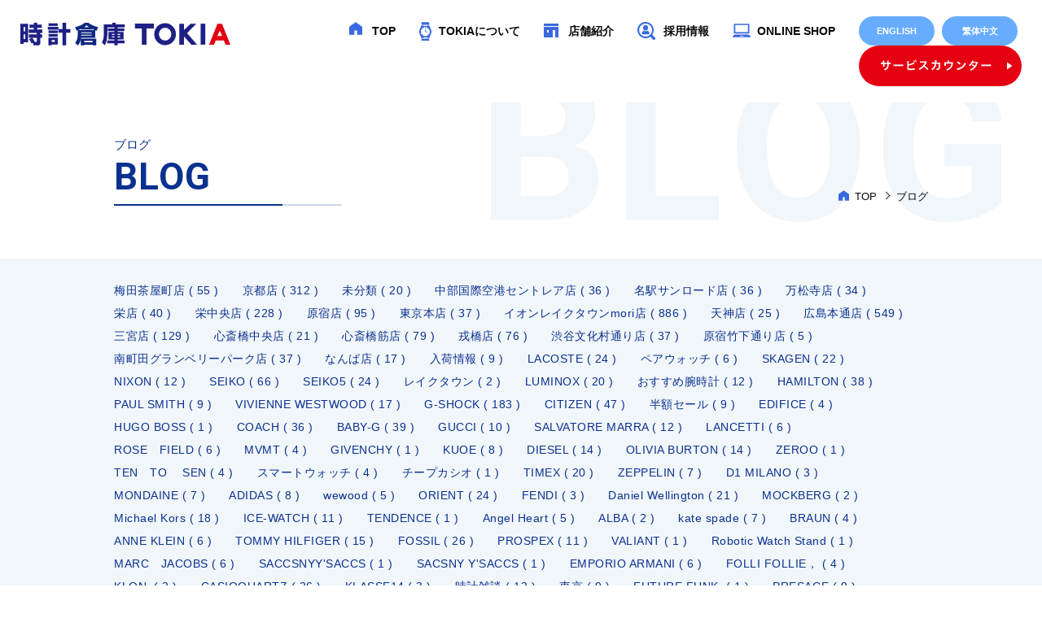

--- FILE ---
content_type: text/html; charset=UTF-8
request_url: https://tokia.jp/blogcat/zeroo/
body_size: 6711
content:
		
<!DOCTYPE html>
<html lang="ja">
<head>
<meta charset="utf-8">
<meta name="format-detection" content="telephone=no">
<meta http-equiv="X-UA-Compatible" content="IE=edge">
	<meta name="viewport" content="width=device-width, initial-scale=1, maximum-scale=1, user-scalable=0">
<title>ブログ | 国内ブランド腕時計・輸入腕時計販売・時計修理の時計倉庫TOKIA</title>
<meta name="description" content="G-SHOCKやBaby-Gなどの国内ブランドをはじめ、アジア、ヨーロッパ、アメリカなどから直輸入した輸入腕時計を輸入直売するカジュアルウォッチ専門店の時計倉庫TOKIAのスタッフブログ。日本最大級の品揃えと安さをウリに、全国に15店舗以上を展開。">
<meta name="keywords" content="">

<!--facebook-->
<meta property="og:title" content="ブログ | 国内ブランド腕時計・輸入腕時計販売・時計修理の時計倉庫TOKIA">
<meta property="og:type" content="website">
<meta property="og:url" content="https://tokia.jp/blogcat/zeroo/">
<meta property="og:image" content="//tokia.jp/assets/img/common/other/fb_image.png">
<meta property="og:site_name" content="">
<meta property="og:description" content="G-SHOCKやBaby-Gなどの国内ブランドをはじめ、アジア、ヨーロッパ、アメリカなどから直輸入した輸入腕時計を輸入直売するカジュアルウォッチ専門店の時計倉庫TOKIAのスタッフブログ。日本最大級の品揃えと安さをウリに、全国に15店舗以上を展開。">
<meta property="fb:app_id" content="">
<!--/facebook-->

<!-- Roboto font-->
<link href="https://fonts.googleapis.com/css?family=Roboto:400,400i,500,500i,700,700i,900,900i" rel="stylesheet">
<!-- /Roboto font-->

<!--css-->
<link href="//tokia.jp/assets/css/style.css?190124v5" rel="stylesheet">
<link href="//tokia.jp/assets/css/custom.css?190123" rel="stylesheet">
<!--/css-->

<!-- Favicons ==================================================-->
<link rel="icon" href="//tokia.jp/assets/img/common/icon/favicon.ico" type="image/vnd.microsoft.icon">
<link rel="alternate" href="https://tokia.jp/en/blogcat/zeroo/" hreflang="en">
<link rel="alternate" href="https://tokia.jp/cn/blogcat/zeroo/" hreflang="cn">

<!--[if lt IE 9]>
<script src="//cdn.jsdelivr.net/html5shiv/3.7.2/html5shiv.min.js"></script>
<script src="//cdnjs.cloudflare.com/ajax/libs/respond.js/1.4.2/respond.min.js"></script>
<![endif]-->

<!-- Google tag (gtag.js) -->
<script async src="https://www.googletagmanager.com/gtag/js?id=G-G4YSZQLNK6"></script>
<script>
  window.dataLayer = window.dataLayer || [];
  function gtag(){dataLayer.push(arguments);}
  gtag('js', new Date());

  gtag('config', 'G-G4YSZQLNK6');
</script>
<!-- Google Tag Manager -->
<script>(function(w,d,s,l,i){w[l]=w[l]||[];w[l].push({'gtm.start':
new Date().getTime(),event:'gtm.js'});var f=d.getElementsByTagName(s)[0],
j=d.createElement(s),dl=l!='dataLayer'?'&l='+l:'';j.async=true;j.src=
'https://www.googletagmanager.com/gtm.js?id='+i+dl;f.parentNode.insertBefore(j,f);
})(window,document,'script','dataLayer','GTM-KVH92GS');</script>
<!-- End Google Tag Manager -->
	</head>
	<body id="blog" class='blog'>

		<!--HEADER-->
		<!-- Google Tag Manager (noscript) -->
<noscript><iframe src="https://www.googletagmanager.com/ns.html?id=GTM-KVH92GS"
height="0" width="0" style="display:none;visibility:hidden"></iframe></noscript>
<!-- End Google Tag Manager (noscript) -->
<header class="header" id="headerWrrap">
  <div class="headerBox pc">
    <div class="innerBox clearfix">
      <h1 class="logo">
      	<a href="https://tokia.jp/">
          <img src="//tokia.jp/assets/img/common/header/logo.svg" alt="時計倉庫TOKIA" width="258" height="28">
        </a>
      </h1>
      <ul class="menuList">
    		<li>
          <a href="https://tokia.jp/" class="icon1">TOP</a>
        </li>
        <li>
          <a href="https://tokia.jp/about/" class="icon2">TOKIAについて</a>
        </li>
        <li>
          <a href="https://tokia.jp/shop/" class="icon3">店舗紹介</a>
        </li>
        <li>
          <a href="https://tokia.jp/recruit/" class="icon4">採用情報</a>
        </li>
        <li>
          <a href="https://tokia.jp/shop/#shoponline" class="icon5">ONLINE SHOP</a>
        </li>
        <!--<li>
          <a href="https://tokia.jp/line/" class="icon7">line買取</a>
        </li>-->
        <li class="btnlang">
                        <a href="https://tokia.jp/en/blogcat/zeroo/">ENGLISH</a>
                        <a href="https://tokia.jp/cn/blogcat/zeroo/">繁体中文</a>
                    </li>
        <li class="btnHead">
          <a href="https://tokia.jp/contact/">
              <img src="//tokia.jp/assets/img/common/header/btn_contact.svg" alt="サービスカウンター" width="200" height="50">
          </a>
        </li>
    	</ul>
    </div>
  </div>

  <!-- menu sp -->
  <div id="mnf" class="sp">
  	<div class="first_sp clearfix">
      <h1 class="logo">
        <a href="https://tokia.jp/">
          <img src="//tokia.jp/assets/img/common/header/logo.svg" alt="時計倉庫TOKIA" width="207" height="22">
        </a>
      </h1>
      <div class="btnlang">
                        <a href="https://tokia.jp/en/blogcat/zeroo/">EN</a>
                            <a href="https://tokia.jp/cn/blogcat/zeroo/">中文</a>
                    </div>
      <div class="btn_menu">
          <span class="lf"></span>
          <span class="ls"></span>
          <span class="lss"></span>
          <span class="lt"></span>
          <label class="cl fnRoboto">CLOSE</label>
      </div>
    </div>
    <div class="second_sp">
      <div class="inner">
        <ul class="mainList">
          <li>
            <a href="https://tokia.jp/">TOP</a>
          </li>
          <li>
            <a href="https://tokia.jp/about/">TOKIAについて</a>
          </li>
          <li>
            <a href="https://tokia.jp/news/">お知らせ</a>
          </li>
          <li>
            <a href="https://tokia.jp/shop/">店舗紹介</a>
          </li>
          <li>
            <a href="https://tokia.jp/blog/">ブログ</a>
          </li>
          <li>
            <a href="https://tokia.jp/recruit/" class="txtLink">
                採用情報            </a>
            <span class="btnMore">&nbsp;</span>
            <ul class="subMenu">
                <li>
                    <a href="https://tokia.jp/recruit/human-resources/">求める人材</a>
                </li>
                <li>
                    <a href="https://tokia.jp/recruit/requirements/">募集要項</a>
                </li>
                <li>
                    <a href="https://tokia.jp/recruit/entry/">エントリー</a>
                </li>
                <li>
                    <a href="https://tokia.jp/recruit/interview1/">時計事業部インタビュー</a>
                </li>
                <li>
                    <a href="https://tokia.jp/recruit/interview2/">マネージャーインタビュー</a>
                </li>
                <li>
                    <a href="https://tokia.jp/recruit/interview3/">店長インタビュー</a>
                </li>
            </ul>
          </li>
          <li>
            <a href="https://tokia.jp/shop/#shoponline">ONLINE SHOP</a>
          </li>
          <li>
            <a href="https://tokia.jp/line/">LINE買取</a>
          </li>
          <li>
            <a href="https://tokia.jp/contact/">お問い合わせ</a>
          </li>
        </ul>
        <p class="btnClose fnRoboto">
          <a href="javascript:void(0);">CLOSE</a>
        </p>
      </div>
    </div>
    <div class="over"></div>
  </div><!--//menu sp-->
</header>
		<!--//HEADER-->

		<div id="wrap">
			<div class="headCommonBox bgHeadBlog">
				<div class="innerBox">
					<h2 class="ttlComomTop">
						ブログ
						<span class="ttlSub fnRoboto">BLOG</span>
					</h2>
					<ul class="breadCrumb">
						<li>
							<a href="https://tokia.jp/" class="linkTop">TOP</a>
						</li>
						<li>
							<span>ブログ</span>
						</li>
					</ul>
				</div>
			</div>
						<div class="listBlogCat">
				<div class="innerBox">
					<!-- <a href="javascript:void(0);" class="sp btbCat">CATEGORY</a> -->
					<ul class="listCat pc">
						 
								<li><a href="https://tokia.jp/blogcat/umeda/">梅田茶屋町店 ( 55 )</a></li>
						 
								<li><a href="https://tokia.jp/blogcat/kyoto/">京都店 ( 312 )</a></li>
						 
								<li><a href="https://tokia.jp/blogcat/uncategorized/">未分類 ( 20 )</a></li>
						 
								<li><a href="https://tokia.jp/blogcat/centrair/">中部国際空港セントレア店 ( 36 )</a></li>
						 
								<li><a href="https://tokia.jp/blogcat/meieki-sunroad/">名駅サンロード店 ( 36 )</a></li>
						 
								<li><a href="https://tokia.jp/blogcat/bansyouji/">万松寺店 ( 34 )</a></li>
						 
								<li><a href="https://tokia.jp/blogcat/sakae/">栄店 ( 40 )</a></li>
						 
								<li><a href="https://tokia.jp/blogcat/sakae-cyuuou/">栄中央店 ( 228 )</a></li>
						 
								<li><a href="https://tokia.jp/blogcat/harajuku/">原宿店 ( 95 )</a></li>
						 
								<li><a href="https://tokia.jp/blogcat/tokyo/">東京本店 ( 37 )</a></li>
						 
								<li><a href="https://tokia.jp/blogcat/aeonlaketown-mori/">イオンレイクタウンmori店 ( 886 )</a></li>
						 
								<li><a href="https://tokia.jp/blogcat/tenjin/">天神店 ( 25 )</a></li>
						 
								<li><a href="https://tokia.jp/blogcat/hiroshima-hondoori/">広島本通店 ( 549 )</a></li>
						 
								<li><a href="https://tokia.jp/blogcat/sannomiya/">三宮店 ( 129 )</a></li>
						 
								<li><a href="https://tokia.jp/blogcat/shinsaibashi-cyuuou/">心斎橋中央店 ( 21 )</a></li>
						 
								<li><a href="https://tokia.jp/blogcat/shinsaibashisuji/">心斎橋筋店 ( 79 )</a></li>
						 
								<li><a href="https://tokia.jp/blogcat/ebisubashi/">戎橋店 ( 76 )</a></li>
						 
								<li><a href="https://tokia.jp/blogcat/shibuya/">渋谷文化村通り店 ( 37 )</a></li>
						 
								<li><a href="https://tokia.jp/blogcat/harajukutakeshitaori/">原宿竹下通り店 ( 5 )</a></li>
						 
								<li><a href="https://tokia.jp/blogcat/minamimachidagranberrypark/">南町田グランベリーパーク店 ( 37 )</a></li>
						 
								<li><a href="https://tokia.jp/blogcat/%e3%81%aa%e3%82%93%e3%81%b0%e5%ba%97/">なんば店 ( 17 )</a></li>
						 
								<li><a href="https://tokia.jp/blogcat/%e5%85%a5%e8%8d%b7%e6%83%85%e5%a0%b1/">入荷情報 ( 9 )</a></li>
						 
								<li><a href="https://tokia.jp/blogcat/lacoste/">LACOSTE ( 24 )</a></li>
						 
								<li><a href="https://tokia.jp/blogcat/%e3%83%9a%e3%82%a2%e3%82%a6%e3%82%a9%e3%83%83%e3%83%81/">ペアウォッチ ( 6 )</a></li>
						 
								<li><a href="https://tokia.jp/blogcat/skagen/">SKAGEN ( 22 )</a></li>
						 
								<li><a href="https://tokia.jp/blogcat/nixon/">NIXON ( 12 )</a></li>
						 
								<li><a href="https://tokia.jp/blogcat/seiko/">SEIKO ( 66 )</a></li>
						 
								<li><a href="https://tokia.jp/blogcat/seiko5/">SEIKO5 ( 24 )</a></li>
						 
								<li><a href="https://tokia.jp/blogcat/%e3%83%ac%e3%82%a4%e3%82%af%e3%82%bf%e3%82%a6%e3%83%b3/">レイクタウン ( 2 )</a></li>
						 
								<li><a href="https://tokia.jp/blogcat/luminox/">LUMINOX ( 20 )</a></li>
						 
								<li><a href="https://tokia.jp/blogcat/recommend/">おすすめ腕時計 ( 12 )</a></li>
						 
								<li><a href="https://tokia.jp/blogcat/hamilton/">HAMILTON ( 38 )</a></li>
						 
								<li><a href="https://tokia.jp/blogcat/paul-smith/">PAUL SMITH ( 9 )</a></li>
						 
								<li><a href="https://tokia.jp/blogcat/vivienne-westwood/">VIVIENNE WESTWOOD ( 17 )</a></li>
						 
								<li><a href="https://tokia.jp/blogcat/g-shock/">G-SHOCK ( 183 )</a></li>
						 
								<li><a href="https://tokia.jp/blogcat/citizen/">CITIZEN ( 47 )</a></li>
						 
								<li><a href="https://tokia.jp/blogcat/%e5%8d%8a%e9%a1%8d%e3%82%bb%e3%83%bc%e3%83%ab/">半額セール ( 9 )</a></li>
						 
								<li><a href="https://tokia.jp/blogcat/edifice/">EDIFICE ( 4 )</a></li>
						 
								<li><a href="https://tokia.jp/blogcat/hugo-boss/">HUGO BOSS ( 1 )</a></li>
						 
								<li><a href="https://tokia.jp/blogcat/coach/">COACH ( 36 )</a></li>
						 
								<li><a href="https://tokia.jp/blogcat/baby-g/">BABY-G ( 39 )</a></li>
						 
								<li><a href="https://tokia.jp/blogcat/gucci/">GUCCI ( 10 )</a></li>
						 
								<li><a href="https://tokia.jp/blogcat/salvatore-marra/">SALVATORE MARRA ( 12 )</a></li>
						 
								<li><a href="https://tokia.jp/blogcat/lancetti/">LANCETTI ( 6 )</a></li>
						 
								<li><a href="https://tokia.jp/blogcat/rose%e3%80%80field/">ROSE　FIELD ( 6 )</a></li>
						 
								<li><a href="https://tokia.jp/blogcat/mvmt/">MVMT ( 4 )</a></li>
						 
								<li><a href="https://tokia.jp/blogcat/givenchy/">GIVENCHY ( 1 )</a></li>
						 
								<li><a href="https://tokia.jp/blogcat/kuoe/">KUOE ( 8 )</a></li>
						 
								<li><a href="https://tokia.jp/blogcat/diesel/">DIESEL ( 14 )</a></li>
						 
								<li><a href="https://tokia.jp/blogcat/olivia-burton/">OLIVIA BURTON ( 14 )</a></li>
						 
								<li><a href="https://tokia.jp/blogcat/zeroo/">ZEROO ( 1 )</a></li>
						 
								<li><a href="https://tokia.jp/blogcat/ten%e3%80%80to-%e3%80%80sen/">TEN　TO 　SEN ( 4 )</a></li>
						 
								<li><a href="https://tokia.jp/blogcat/%e3%82%b9%e3%83%9e%e3%83%bc%e3%83%88%e3%82%a6%e3%82%a9%e3%83%83%e3%83%81/">スマートウォッチ ( 4 )</a></li>
						 
								<li><a href="https://tokia.jp/blogcat/%e3%83%81%e3%83%bc%e3%83%97%e3%82%ab%e3%82%b7%e3%82%aa/">チープカシオ ( 1 )</a></li>
						 
								<li><a href="https://tokia.jp/blogcat/timex/">TIMEX ( 20 )</a></li>
						 
								<li><a href="https://tokia.jp/blogcat/zeppelin/">ZEPPELIN ( 7 )</a></li>
						 
								<li><a href="https://tokia.jp/blogcat/d1-milano/">D1 MILANO ( 3 )</a></li>
						 
								<li><a href="https://tokia.jp/blogcat/mondaine/">MONDAINE ( 7 )</a></li>
						 
								<li><a href="https://tokia.jp/blogcat/adidas/">ADIDAS ( 8 )</a></li>
						 
								<li><a href="https://tokia.jp/blogcat/wewood/">wewood ( 5 )</a></li>
						 
								<li><a href="https://tokia.jp/blogcat/orient/">ORIENT ( 24 )</a></li>
						 
								<li><a href="https://tokia.jp/blogcat/fendi/">FENDI ( 3 )</a></li>
						 
								<li><a href="https://tokia.jp/blogcat/daniel-wellington/">Daniel Wellington ( 21 )</a></li>
						 
								<li><a href="https://tokia.jp/blogcat/mockberg/">MOCKBERG ( 2 )</a></li>
						 
								<li><a href="https://tokia.jp/blogcat/michael-kors/">Michael Kors ( 18 )</a></li>
						 
								<li><a href="https://tokia.jp/blogcat/ice-watch/">ICE-WATCH ( 11 )</a></li>
						 
								<li><a href="https://tokia.jp/blogcat/tendence/">TENDENCE ( 1 )</a></li>
						 
								<li><a href="https://tokia.jp/blogcat/angel-heart/">Angel Heart ( 5 )</a></li>
						 
								<li><a href="https://tokia.jp/blogcat/alba/">ALBA ( 2 )</a></li>
						 
								<li><a href="https://tokia.jp/blogcat/kate-spade/">kate spade ( 7 )</a></li>
						 
								<li><a href="https://tokia.jp/blogcat/braun/">BRAUN ( 4 )</a></li>
						 
								<li><a href="https://tokia.jp/blogcat/anne-klein/">ANNE KLEIN ( 6 )</a></li>
						 
								<li><a href="https://tokia.jp/blogcat/tommy-hilfiger/">TOMMY HILFIGER ( 15 )</a></li>
						 
								<li><a href="https://tokia.jp/blogcat/fossil/">FOSSIL ( 26 )</a></li>
						 
								<li><a href="https://tokia.jp/blogcat/prospex/">PROSPEX ( 11 )</a></li>
						 
								<li><a href="https://tokia.jp/blogcat/valiant/">VALIANT ( 1 )</a></li>
						 
								<li><a href="https://tokia.jp/blogcat/robotic-watch-stand/">Robotic Watch Stand ( 1 )</a></li>
						 
								<li><a href="https://tokia.jp/blogcat/marc%e3%80%80jacobs/">MARC　JACOBS ( 6 )</a></li>
						 
								<li><a href="https://tokia.jp/blogcat/saccsnyysaccs/">SACCSNYY'SACCS ( 1 )</a></li>
						 
								<li><a href="https://tokia.jp/blogcat/sacsny-ysaccs/">SACSNY Y'SACCS ( 1 )</a></li>
						 
								<li><a href="https://tokia.jp/blogcat/emporio-armani/">EMPORIO ARMANI ( 6 )</a></li>
						 
								<li><a href="https://tokia.jp/blogcat/folli-follie%ef%bc%8c/">FOLLI FOLLIE， ( 4 )</a></li>
						 
								<li><a href="https://tokia.jp/blogcat/klon/">KLON. ( 2 )</a></li>
						 
								<li><a href="https://tokia.jp/blogcat/casioquartz/">CASIOQUARTZ ( 26 )</a></li>
						 
								<li><a href="https://tokia.jp/blogcat/klasse14/">KLASSE14 ( 3 )</a></li>
						 
								<li><a href="https://tokia.jp/blogcat/%e6%99%82%e8%a8%88%e9%9b%91%e8%ab%87/">時計雑談 ( 13 )</a></li>
						 
								<li><a href="https://tokia.jp/blogcat/%e6%9d%b1%e4%ba%ac/">東京 ( 9 )</a></li>
						 
								<li><a href="https://tokia.jp/blogcat/future-funk/">FUTURE FUNK. ( 1 )</a></li>
						 
								<li><a href="https://tokia.jp/blogcat/presage/">PRESAGE ( 9 )</a></li>
						 
								<li><a href="https://tokia.jp/blogcat/baron/">BARON ( 3 )</a></li>
						 
								<li><a href="https://tokia.jp/blogcat/jumble/">JUMBLE ( 3 )</a></li>
						 
								<li><a href="https://tokia.jp/blogcat/calvin-klein/">CALVIN KLEIN ( 10 )</a></li>
						 
								<li><a href="https://tokia.jp/blogcat/lukia/">LUKIA ( 3 )</a></li>
						 
								<li><a href="https://tokia.jp/blogcat/i-am/">I AM ( 8 )</a></li>
						 
								<li><a href="https://tokia.jp/blogcat/sonne/">SONNE ( 1 )</a></li>
						 
								<li><a href="https://tokia.jp/blogcat/melissapetit/">MELISSAPETIT ( 4 )</a></li>
						 
								<li><a href="https://tokia.jp/blogcat/technos/">TECHNOS ( 11 )</a></li>
						 
								<li><a href="https://tokia.jp/blogcat/banksslone/">BANKS&amp;SLONE. ( 1 )</a></li>
						 
								<li><a href="https://tokia.jp/blogcat/brightz/">BRIGHTZ ( 1 )</a></li>
						 
								<li><a href="https://tokia.jp/blogcat/citizen%e3%80%80xc/">CITIZEN　XC ( 1 )</a></li>
						 
								<li><a href="https://tokia.jp/blogcat/junghans/">JUNGHANS ( 3 )</a></li>
						 
								<li><a href="https://tokia.jp/blogcat/junhangs/">JUNHANGS ( 1 )</a></li>
						 
								<li><a href="https://tokia.jp/blogcat/mauro-jeradi/">MAURO JERADI ( 5 )</a></li>
						 
								<li><a href="https://tokia.jp/blogcat/sprit/">SPRIT ( 3 )</a></li>
						 
								<li><a href="https://tokia.jp/blogcat/tissot/">TISSOT ( 5 )</a></li>
						 
								<li><a href="https://tokia.jp/blogcat/haneda/">羽田エアポートガーデン ( 62 )</a></li>
						 
								<li><a href="https://tokia.jp/blogcat/%e6%99%82%e8%a8%88%e5%80%89%e5%ba%abtokia-%e7%be%bd%e7%94%b0%e3%82%a8%e3%82%a2%e3%83%9d%e3%83%bc%e3%83%88%e3%82%ac%e3%83%bc%e3%83%87%e3%83%b3%e5%ba%97/">時計倉庫TOKIA 羽田エアポートガーデン店 ( 1 )</a></li>
						 
								<li><a href="https://tokia.jp/blogcat/fossil-fossil/">FOSSIL ( 1 )</a></li>
						 
								<li><a href="https://tokia.jp/blogcat/orient-star/">ORIENT STAR ( 1 )</a></li>
						 
								<li><a href="https://tokia.jp/blogcat/michel-jurdain/">MICHEL JURDAIN ( 1 )</a></li>
						 
								<li><a href="https://tokia.jp/blogcat/triwa/">TRIWA ( 3 )</a></li>
						 
								<li><a href="https://tokia.jp/blogcat/bering/">BERING ( 5 )</a></li>
						 
								<li><a href="https://tokia.jp/blogcat/jacob-jensen/">JACOB JENSEN ( 1 )</a></li>
											</ul>
					<h4 class="ttlSp sp fnRoboto">CATEGORY</h4>
					<select class="sp cateBox" onchange="window.location.href=this.value">
						<option value="">--</option>
						 
                        		<option value="https://tokia.jp/blogcat/umeda/" >梅田茶屋町店 ( 55 )</option>
                         
                        		<option value="https://tokia.jp/blogcat/kyoto/" >京都店 ( 312 )</option>
                         
                        		<option value="https://tokia.jp/blogcat/uncategorized/" >未分類 ( 20 )</option>
                         
                        		<option value="https://tokia.jp/blogcat/centrair/" >中部国際空港セントレア店 ( 36 )</option>
                         
                        		<option value="https://tokia.jp/blogcat/meieki-sunroad/" >名駅サンロード店 ( 36 )</option>
                         
                        		<option value="https://tokia.jp/blogcat/bansyouji/" >万松寺店 ( 34 )</option>
                         
                        		<option value="https://tokia.jp/blogcat/sakae/" >栄店 ( 40 )</option>
                         
                        		<option value="https://tokia.jp/blogcat/sakae-cyuuou/" >栄中央店 ( 228 )</option>
                         
                        		<option value="https://tokia.jp/blogcat/harajuku/" >原宿店 ( 95 )</option>
                         
                        		<option value="https://tokia.jp/blogcat/tokyo/" >東京本店 ( 37 )</option>
                         
                        		<option value="https://tokia.jp/blogcat/aeonlaketown-mori/" >イオンレイクタウンmori店 ( 886 )</option>
                         
                        		<option value="https://tokia.jp/blogcat/tenjin/" >天神店 ( 25 )</option>
                         
                        		<option value="https://tokia.jp/blogcat/hiroshima-hondoori/" >広島本通店 ( 549 )</option>
                         
                        		<option value="https://tokia.jp/blogcat/sannomiya/" >三宮店 ( 129 )</option>
                         
                        		<option value="https://tokia.jp/blogcat/shinsaibashi-cyuuou/" >心斎橋中央店 ( 21 )</option>
                         
                        		<option value="https://tokia.jp/blogcat/shinsaibashisuji/" >心斎橋筋店 ( 79 )</option>
                         
                        		<option value="https://tokia.jp/blogcat/ebisubashi/" >戎橋店 ( 76 )</option>
                         
                        		<option value="https://tokia.jp/blogcat/shibuya/" >渋谷文化村通り店 ( 37 )</option>
                         
                        		<option value="https://tokia.jp/blogcat/harajukutakeshitaori/" >原宿竹下通り店 ( 5 )</option>
                         
                        		<option value="https://tokia.jp/blogcat/minamimachidagranberrypark/" >南町田グランベリーパーク店 ( 37 )</option>
                         
                        		<option value="https://tokia.jp/blogcat/%e3%81%aa%e3%82%93%e3%81%b0%e5%ba%97/" >なんば店 ( 17 )</option>
                         
                        		<option value="https://tokia.jp/blogcat/%e5%85%a5%e8%8d%b7%e6%83%85%e5%a0%b1/" >入荷情報 ( 9 )</option>
                         
                        		<option value="https://tokia.jp/blogcat/lacoste/" >LACOSTE ( 24 )</option>
                         
                        		<option value="https://tokia.jp/blogcat/%e3%83%9a%e3%82%a2%e3%82%a6%e3%82%a9%e3%83%83%e3%83%81/" >ペアウォッチ ( 6 )</option>
                         
                        		<option value="https://tokia.jp/blogcat/skagen/" >SKAGEN ( 22 )</option>
                         
                        		<option value="https://tokia.jp/blogcat/nixon/" >NIXON ( 12 )</option>
                         
                        		<option value="https://tokia.jp/blogcat/seiko/" >SEIKO ( 66 )</option>
                         
                        		<option value="https://tokia.jp/blogcat/seiko5/" >SEIKO5 ( 24 )</option>
                         
                        		<option value="https://tokia.jp/blogcat/%e3%83%ac%e3%82%a4%e3%82%af%e3%82%bf%e3%82%a6%e3%83%b3/" >レイクタウン ( 2 )</option>
                         
                        		<option value="https://tokia.jp/blogcat/luminox/" >LUMINOX ( 20 )</option>
                         
                        		<option value="https://tokia.jp/blogcat/recommend/" >おすすめ腕時計 ( 12 )</option>
                         
                        		<option value="https://tokia.jp/blogcat/hamilton/" >HAMILTON ( 38 )</option>
                         
                        		<option value="https://tokia.jp/blogcat/paul-smith/" >PAUL SMITH ( 9 )</option>
                         
                        		<option value="https://tokia.jp/blogcat/vivienne-westwood/" >VIVIENNE WESTWOOD ( 17 )</option>
                         
                        		<option value="https://tokia.jp/blogcat/g-shock/" >G-SHOCK ( 183 )</option>
                         
                        		<option value="https://tokia.jp/blogcat/citizen/" >CITIZEN ( 47 )</option>
                         
                        		<option value="https://tokia.jp/blogcat/%e5%8d%8a%e9%a1%8d%e3%82%bb%e3%83%bc%e3%83%ab/" >半額セール ( 9 )</option>
                         
                        		<option value="https://tokia.jp/blogcat/edifice/" >EDIFICE ( 4 )</option>
                         
                        		<option value="https://tokia.jp/blogcat/hugo-boss/" >HUGO BOSS ( 1 )</option>
                         
                        		<option value="https://tokia.jp/blogcat/coach/" >COACH ( 36 )</option>
                         
                        		<option value="https://tokia.jp/blogcat/baby-g/" >BABY-G ( 39 )</option>
                         
                        		<option value="https://tokia.jp/blogcat/gucci/" >GUCCI ( 10 )</option>
                         
                        		<option value="https://tokia.jp/blogcat/salvatore-marra/" >SALVATORE MARRA ( 12 )</option>
                         
                        		<option value="https://tokia.jp/blogcat/lancetti/" >LANCETTI ( 6 )</option>
                         
                        		<option value="https://tokia.jp/blogcat/rose%e3%80%80field/" >ROSE　FIELD ( 6 )</option>
                         
                        		<option value="https://tokia.jp/blogcat/mvmt/" >MVMT ( 4 )</option>
                         
                        		<option value="https://tokia.jp/blogcat/givenchy/" >GIVENCHY ( 1 )</option>
                         
                        		<option value="https://tokia.jp/blogcat/kuoe/" >KUOE ( 8 )</option>
                         
                        		<option value="https://tokia.jp/blogcat/diesel/" >DIESEL ( 14 )</option>
                         
                        		<option value="https://tokia.jp/blogcat/olivia-burton/" >OLIVIA BURTON ( 14 )</option>
                         
                        		<option value="https://tokia.jp/blogcat/zeroo/" selected>ZEROO ( 1 )</option>
                         
                        		<option value="https://tokia.jp/blogcat/ten%e3%80%80to-%e3%80%80sen/" >TEN　TO 　SEN ( 4 )</option>
                         
                        		<option value="https://tokia.jp/blogcat/%e3%82%b9%e3%83%9e%e3%83%bc%e3%83%88%e3%82%a6%e3%82%a9%e3%83%83%e3%83%81/" >スマートウォッチ ( 4 )</option>
                         
                        		<option value="https://tokia.jp/blogcat/%e3%83%81%e3%83%bc%e3%83%97%e3%82%ab%e3%82%b7%e3%82%aa/" >チープカシオ ( 1 )</option>
                         
                        		<option value="https://tokia.jp/blogcat/timex/" >TIMEX ( 20 )</option>
                         
                        		<option value="https://tokia.jp/blogcat/zeppelin/" >ZEPPELIN ( 7 )</option>
                         
                        		<option value="https://tokia.jp/blogcat/d1-milano/" >D1 MILANO ( 3 )</option>
                         
                        		<option value="https://tokia.jp/blogcat/mondaine/" >MONDAINE ( 7 )</option>
                         
                        		<option value="https://tokia.jp/blogcat/adidas/" >ADIDAS ( 8 )</option>
                         
                        		<option value="https://tokia.jp/blogcat/wewood/" >wewood ( 5 )</option>
                         
                        		<option value="https://tokia.jp/blogcat/orient/" >ORIENT ( 24 )</option>
                         
                        		<option value="https://tokia.jp/blogcat/fendi/" >FENDI ( 3 )</option>
                         
                        		<option value="https://tokia.jp/blogcat/daniel-wellington/" >Daniel Wellington ( 21 )</option>
                         
                        		<option value="https://tokia.jp/blogcat/mockberg/" >MOCKBERG ( 2 )</option>
                         
                        		<option value="https://tokia.jp/blogcat/michael-kors/" >Michael Kors ( 18 )</option>
                         
                        		<option value="https://tokia.jp/blogcat/ice-watch/" >ICE-WATCH ( 11 )</option>
                         
                        		<option value="https://tokia.jp/blogcat/tendence/" >TENDENCE ( 1 )</option>
                         
                        		<option value="https://tokia.jp/blogcat/angel-heart/" >Angel Heart ( 5 )</option>
                         
                        		<option value="https://tokia.jp/blogcat/alba/" >ALBA ( 2 )</option>
                         
                        		<option value="https://tokia.jp/blogcat/kate-spade/" >kate spade ( 7 )</option>
                         
                        		<option value="https://tokia.jp/blogcat/braun/" >BRAUN ( 4 )</option>
                         
                        		<option value="https://tokia.jp/blogcat/anne-klein/" >ANNE KLEIN ( 6 )</option>
                         
                        		<option value="https://tokia.jp/blogcat/tommy-hilfiger/" >TOMMY HILFIGER ( 15 )</option>
                         
                        		<option value="https://tokia.jp/blogcat/fossil/" >FOSSIL ( 26 )</option>
                         
                        		<option value="https://tokia.jp/blogcat/prospex/" >PROSPEX ( 11 )</option>
                         
                        		<option value="https://tokia.jp/blogcat/valiant/" >VALIANT ( 1 )</option>
                         
                        		<option value="https://tokia.jp/blogcat/robotic-watch-stand/" >Robotic Watch Stand ( 1 )</option>
                         
                        		<option value="https://tokia.jp/blogcat/marc%e3%80%80jacobs/" >MARC　JACOBS ( 6 )</option>
                         
                        		<option value="https://tokia.jp/blogcat/saccsnyysaccs/" >SACCSNYY'SACCS ( 1 )</option>
                         
                        		<option value="https://tokia.jp/blogcat/sacsny-ysaccs/" >SACSNY Y'SACCS ( 1 )</option>
                         
                        		<option value="https://tokia.jp/blogcat/emporio-armani/" >EMPORIO ARMANI ( 6 )</option>
                         
                        		<option value="https://tokia.jp/blogcat/folli-follie%ef%bc%8c/" >FOLLI FOLLIE， ( 4 )</option>
                         
                        		<option value="https://tokia.jp/blogcat/klon/" >KLON. ( 2 )</option>
                         
                        		<option value="https://tokia.jp/blogcat/casioquartz/" >CASIOQUARTZ ( 26 )</option>
                         
                        		<option value="https://tokia.jp/blogcat/klasse14/" >KLASSE14 ( 3 )</option>
                         
                        		<option value="https://tokia.jp/blogcat/%e6%99%82%e8%a8%88%e9%9b%91%e8%ab%87/" >時計雑談 ( 13 )</option>
                         
                        		<option value="https://tokia.jp/blogcat/%e6%9d%b1%e4%ba%ac/" >東京 ( 9 )</option>
                         
                        		<option value="https://tokia.jp/blogcat/future-funk/" >FUTURE FUNK. ( 1 )</option>
                         
                        		<option value="https://tokia.jp/blogcat/presage/" >PRESAGE ( 9 )</option>
                         
                        		<option value="https://tokia.jp/blogcat/baron/" >BARON ( 3 )</option>
                         
                        		<option value="https://tokia.jp/blogcat/jumble/" >JUMBLE ( 3 )</option>
                         
                        		<option value="https://tokia.jp/blogcat/calvin-klein/" >CALVIN KLEIN ( 10 )</option>
                         
                        		<option value="https://tokia.jp/blogcat/lukia/" >LUKIA ( 3 )</option>
                         
                        		<option value="https://tokia.jp/blogcat/i-am/" >I AM ( 8 )</option>
                         
                        		<option value="https://tokia.jp/blogcat/sonne/" >SONNE ( 1 )</option>
                         
                        		<option value="https://tokia.jp/blogcat/melissapetit/" >MELISSAPETIT ( 4 )</option>
                         
                        		<option value="https://tokia.jp/blogcat/technos/" >TECHNOS ( 11 )</option>
                         
                        		<option value="https://tokia.jp/blogcat/banksslone/" >BANKS&amp;SLONE. ( 1 )</option>
                         
                        		<option value="https://tokia.jp/blogcat/brightz/" >BRIGHTZ ( 1 )</option>
                         
                        		<option value="https://tokia.jp/blogcat/citizen%e3%80%80xc/" >CITIZEN　XC ( 1 )</option>
                         
                        		<option value="https://tokia.jp/blogcat/junghans/" >JUNGHANS ( 3 )</option>
                         
                        		<option value="https://tokia.jp/blogcat/junhangs/" >JUNHANGS ( 1 )</option>
                         
                        		<option value="https://tokia.jp/blogcat/mauro-jeradi/" >MAURO JERADI ( 5 )</option>
                         
                        		<option value="https://tokia.jp/blogcat/sprit/" >SPRIT ( 3 )</option>
                         
                        		<option value="https://tokia.jp/blogcat/tissot/" >TISSOT ( 5 )</option>
                         
                        		<option value="https://tokia.jp/blogcat/haneda/" >羽田エアポートガーデン ( 62 )</option>
                         
                        		<option value="https://tokia.jp/blogcat/%e6%99%82%e8%a8%88%e5%80%89%e5%ba%abtokia-%e7%be%bd%e7%94%b0%e3%82%a8%e3%82%a2%e3%83%9d%e3%83%bc%e3%83%88%e3%82%ac%e3%83%bc%e3%83%87%e3%83%b3%e5%ba%97/" >時計倉庫TOKIA 羽田エアポートガーデン店 ( 1 )</option>
                         
                        		<option value="https://tokia.jp/blogcat/fossil-fossil/" >FOSSIL ( 1 )</option>
                         
                        		<option value="https://tokia.jp/blogcat/orient-star/" >ORIENT STAR ( 1 )</option>
                         
                        		<option value="https://tokia.jp/blogcat/michel-jurdain/" >MICHEL JURDAIN ( 1 )</option>
                         
                        		<option value="https://tokia.jp/blogcat/triwa/" >TRIWA ( 3 )</option>
                         
                        		<option value="https://tokia.jp/blogcat/bering/" >BERING ( 5 )</option>
                         
                        		<option value="https://tokia.jp/blogcat/jacob-jensen/" >JACOB JENSEN ( 1 )</option>
                        					</select>
				</div>
			</div>
			<div class="blogListBox">
				<div class="innerBox">
					<ul class="listBox clearfix">
																					<li>
										<div class="box">
											<p class="imgBox">
																										<span class="img">
															<img src="https://tokia.jp/wp/wp-content/themes/wp-templ/timthumb/timthumb.php?src=https://tokia.jp/wp/wp-content/uploads/2021/06/C0A0B05E-3C8B-4A18-BDE4-DDDFA2DEBAF9.jpg&amp;h=520&amp;w=600&amp;zc=1" alt="スタッフSELECT【ZEROO】">
														</span>
																								                                                        <span class="txtCat">ZEROO</span>
                                                                                                        <span class="txtCat">京都店</span>
                                                											</p>
											<div class="txtBox">
												<p class="txtDate fnRoboto">2021.06.04</p>
												<p class="ttl">
													<span>スタッフSELECT【ZEROO】</span>
												</p>
											</div>
											<a href="https://tokia.jp/blog/p8350/" class="txtLinkCom">スタッフSELECT【ZEROO】</a>
										</div>
									</li>
											</ul>

					<!-- Paging-->
	                	                <!-- //Paging-->

				</div>
			</div>

		</div><!-- #wrap -->

		<!--Contact box-->
				<!--//Contact box-->

		<!--FOOTER-->
		<footer class="footer">
	<p class="btnTop pc">
		<a href="#headerWrrap">
            <img src="//tokia.jp/assets/img/common/footer/icon_top.svg" alt="page top" width="66" height="66">
        </a>
	</p>
    <div class="innerBox clearfix">
    	<div class="leftBox pc">
    		<ul class="listMenu clearfix">
    			<li>
    				<a href="https://tokia.jp/">TOP</a>
    				<a href="https://tokia.jp/about/">TOKIAについて</a>
    				<a href="https://tokia.jp/shop/">店舗紹介</a>
                                </li>
    			<li>
                    				<a href="https://tokia.jp/news/">お知らせ</a>
					<a href="https://tokia.jp/blog/">ブログ</a>
    				<a href="https://tokia.jp/contact/">お問い合わせ</a>
					</li>
    			<li>
    				<a href="https://tokia.jp/recruit/">採用情報</a>
    				<a href="https://tokia.jp/recruit/human-resources/">求める人材</a>
    				<a href="https://tokia.jp/recruit/requirements/">募集要項</a>
    				<!--<a href="https://tokia.jp/recruit/entry/">エントリー</a>-->
    			</li>
<!--
    			<li>
    				<a href="https://tokia.jp/recruit/interview1/">時計事業部インタビュー</a>
    				<a href="https://tokia.jp/recruit/interview2/">マネージャーインタビュー</a>
    				<a href="https://tokia.jp/recruit/interview3/">店長インタビュー</a>
    			</li>-->
    		</ul>
    		<p class="logoFooter">
    			<a href="https://tokia.jp/">
                    <img src="//tokia.jp/assets/img/common/header/logo.svg" alt="時計倉庫TOKIA" width="277" height="30">
                </a>
    		</p>
    	</div>
    	<ul class="rightBox">
    		<li>
    			<a href="http://www.spb-ltd.com/index_pc.html" target="_blank">
                    <img src="//tokia.jp/assets/img/common/footer/bnr_1.svg" alt="SPB" width="200" height="60" class="pc">
                    <img src="//tokia.jp/assets/img/common/footer/bnr_1_sp.png" alt="SPB" class="sp">
                </a>
    		</li>
    		<li>
    			<a href="http://ja-jp.facebook.com/pages/%E6%99%82%E8%A8%88%E5%80%89%E5%BA%ABTOKIA/137140463037693" target="_blank">
                    <img src="//tokia.jp/assets/img/common/footer/bnr_3.svg" alt="時計倉庫TOKIA" width="200" height="60">
                </a>
    		</li>
    		<li>
    			<a href="https://nagoya-dolphins.jp/" target="_blank">
                    <img src="//tokia.jp/assets/img/common/footer/bnr_3.png?v=1" alt="時計倉庫TOKIAは、名古屋ダイヤモンドドルフィンズを応援しています。" class="pc">
                    <img src="//tokia.jp/assets/img/common/footer/bnr_3_sp.png?v=1" alt="時計倉庫TOKIAは、名古屋ダイヤモンドドルフィンズを応援しています。" class="sp">
                </a>
    		</li>
    		<li>
    			<a href="http://www.aacd.gr.jp/pc/" target="_blank">
                    <img src="//tokia.jp/assets/img/common/footer/bnr_4.png?v=1" alt="確かな目で。確かな店で。" class="pc">
                    <img src="//tokia.jp/assets/img/common/footer/bnr_4_sp.png?v=1" alt="確かな目で。確かな店で。" class="sp">
                </a>
    		</li>
		<li>
		 <a href="https://tentosen-official.jp/" target="_blank">
		  <img src="//tokia.jp/assets/img/common/footer/bnr_5.jpg?v=1" alt="tentosen" class="pc">
		  <img src="//tokia.jp/assets/img/common/footer/bnr_5.jpg?v=1" alt="tentosen" class="sp">
	  	 </a>
		</li>

    	</ul>
    	<p class="logoFooter sp">
			<a href="https://tokia.jp/">
                <img src="//tokia.jp/assets/img/common/header/logo.svg" alt="時計倉庫TOKIA" width="250" height="27">
            </a>
		</p>
	    </div>
	    <p class="txtCopy fnRoboto">Copyright &copy; TOKIA. All rights reserved.</p>
	</footer>

	<script src="//ajax.googleapis.com/ajax/libs/jquery/1.12.4/jquery.min.js"></script>
	<script>window.jQuery || document.write('<script src="//tokia.jp/assets/js/lib/jquery1-12-4.min.js"><\/script>')</script>
	<script src="//tokia.jp/assets/js/lib/common.js"></script>
	<script src="//tokia.jp/assets/js/lib/smoothscroll.js"></script>
	<script src="//tokia.jp/assets/js/lib/jquery.matchHeight.min.js"></script>

	<script>
	    $(document).ready(function() {
	        $(".btnMore").on('click', function(){
	            $(this).toggleClass("active");
	            $(this).next(".subMenu").slideToggle();
	        });
	    });
	</script>
		<!--//FOOTER-->

		<script>
			$(document).ready(function(){
				$(".blogListBox .txtCat").matchHeight();
				$(".listBlogCat .btbCat").on("click", function(){
					$(this).next(".listCat").slideToggle();
					$(this).toggleClass("active");
				});
			});
		</script>

	</body>
</html>

--- FILE ---
content_type: text/css
request_url: https://tokia.jp/assets/css/style.css?190124v5
body_size: 19074
content:
@font-face{font-weight:normal;font-style:normal}.slick-prev,.slick-next{font-size:0;line-height:0;position:absolute;top:50%;display:block;width:20px;height:20px;margin-top:-10px;padding:0;cursor:pointer;color:transparent;border:none;outline:none;background:transparent}.slick-prev:hover,.slick-prev:focus,.slick-next:hover,.slick-next:focus{color:transparent;outline:none;background:transparent}.slick-prev:hover:before,.slick-prev:focus:before,.slick-next:hover:before,.slick-next:focus:before{opacity:1}.slick-prev.slick-disabled:before,.slick-next.slick-disabled:before{opacity:.25}.slick-prev:before,.slick-next:before{font-family:'slick';font-size:20px;line-height:1;opacity:.75;color:white;-webkit-font-smoothing:antialiased;-moz-osx-font-smoothing:grayscale}.slick-prev{left:-25px}[dir='rtl'] .slick-prev{right:-25px;left:auto}.slick-prev:before{content:'ç«Šï¿½'}[dir='rtl'] .slick-prev:before{content:'ç«Šï¿½'}.slick-next{right:-25px}[dir='rtl'] .slick-next{right:auto;left:-25px}.slick-next:before{content:'ç«Šï¿½'}[dir='rtl'] .slick-next:before{content:'ç«Šï¿½'}.slick-slider{margin-bottom:30px}.slick-dots{position:absolute;bottom:-45px;display:block;width:100%;padding:0;list-style:none;text-align:center}.slick-dots li{position:relative;display:inline-block;width:20px;height:20px;margin:0 5px;padding:0;cursor:pointer}.slick-dots li button{font-size:0;line-height:0;display:block;width:20px;height:20px;padding:5px;cursor:pointer;color:transparent;border:0;outline:none;background:transparent}.slick-dots li button:hover,.slick-dots li button:focus{outline:none}.slick-dots li button:hover:before,.slick-dots li button:focus:before{opacity:1}.slick-dots li button:before{font-family:'slick';font-size:0;line-height:20px;position:absolute;top:0px;left:0;width:20px;height:20px;content:'';text-align:center;opacity:.25;-ms-filter:"alpha(opacity=25)";filter:alpha(opacity=25);color:black;-webkit-font-smoothing:antialiased;-moz-osx-font-smoothing:grayscale;-ms-filter:"alpha(opacity=25)";filter:alpha(opacity=25);width:8px;height:8px;background:#ccc;border-radius:10px}.slick-dots li.slick-active button:before{opacity:.75;-ms-filter:"alpha(opacity=75)";filter:alpha(opacity=70);color:black}.slick-slider{position:relative;display:block;-moz-box-sizing:border-box;box-sizing:border-box;-webkit-user-select:none;-moz-user-select:none;-ms-user-select:none;user-select:none;-webkit-touch-callout:none;-khtml-user-select:none;-ms-touch-action:pan-y;touch-action:pan-y;-webkit-tap-highlight-color:transparent}.slick-list{position:relative;display:block;overflow:hidden;margin:0;padding:0}.slick-list:focus{outline:none}.slick-list.dragging{cursor:pointer;cursor:hand}.slick-slider .slick-track,.slick-slider .slick-list{-webkit-transform:translate3d(0, 0, 0);-moz-transform:translate3d(0, 0, 0);-ms-transform:translate3d(0, 0, 0);-o-transform:translate3d(0, 0, 0);transform:translate3d(0, 0, 0)}.slick-track{position:relative;top:0;left:0;display:block}.slick-track:before,.slick-track:after{display:table;content:''}.slick-track:after{clear:both}.slick-loading .slick-track{visibility:hidden}.slick-slide{display:none;float:left;height:100%;min-height:1px}[dir='rtl'] .slick-slide{float:right}.slick-slide img{display:block}.slick-slide.slick-loading img{display:none}.slick-slide.dragging img{pointer-events:none}.slick-initialized .slick-slide{display:block}.slick-loading .slick-slide{visibility:hidden}.slick-vertical .slick-slide{display:block;height:auto;border:1px solid transparent}.slick-arrow.slick-hidden{display:none}.clearfix:after{content:"";display:block;clear:both;height:0;visibility:hidden;line-height:0}.clearfix{display:inline-block}* html .clearfix{height:1%}.clearfix{display:block}img{max-width:100%;height:auto}.imgFullWidth{display:block;width:100%;height:auto}a{outline:none;text-decoration:none;-webkit-transition:all 0.5s;-moz-transition:all 0.5s;-ms-transition:all 0.5s;-o-transition:all 0.5s;transition:all 0.5s}a:hover{opacity:0.7}a:focus,a:visited{outline:none;color:inherit}a:-webkit-any-link{color:inherit}a:visited,a:link{color:#0a0a0a}img{margin:0;padding:0;vertical-align:bottom;border:0}table img{margin:0;padding:0;vertical-align:bottom;border:0}p{margin:0;padding:0;font-size:100%}ol,ul{list-style:none;margin:0;padding:0}input,textarea{margin:0;font-size:100%;resize:none}table{width:100%;border-collapse:collapse;border-spacing:0;font-size:100%}dl,dt,dd,th,td{margin:0;padding:0;font-weight:normal;text-align:left}h1,h2,h3,h4,h5,h6{font-weight:normal;margin:0;padding:0}pre,abbr,address,cite,code,del,dfn,em,img,ins,kbd,q,samp,small,strong,sub,sup,var,b,i,dl,dt,dd,ol,ul,li,fieldset,form,label,legend,table,caption,tbody,tfoot,thead,tr,th,td,article,aside,dialog,figure,footer,header,hgroup,menu,nav,section,time,mark,audio,video{margin:0;padding:0;border:0;outline:0;font-size:100%;vertical-align:baseline;background:transparent}em{font-style:normal}article,aside,dialog,figure,footer,header,hgroup,nav,section{display:block}nav ul{list-style:none}html,body{overflow-x:hidden}html{font-size:62.5%}body{width:100%;color:#0a0a0a;margin:0;padding:0;line-height:1.7;letter-spacing:0;font-family:"ヒラギノ角ゴ Pro W3", "Hiragino Kaku Gothic Pro", "メイリオ", "Osaka", "ＭＳ Ｐゴシック", "MS PGothic", sans-serif;font-size:14px;height:100%;word-break:break-word;overflow-x:hidden;-webkit-transition:.5s;-moz-transition:.5s;-ms-transition:.5s;-o-transition:.5s;transition:.5s;padding-top:90px}@media only screen and (max-width: 1060px){body{padding-top:80px}}@media only screen and (max-width: 767px){body{-webkit-text-size-adjust:100%;-moz-text-size-adjust:100%;text-size-adjust:100%;font-size:13px;padding-top:68px}}*,*:before,*:after{box-sizing:border-box;-moz-box-sizing:border-box;-ms-box-sizing:border-box;-webkit-box-sizing:border-box;-o-box-sizing:border-box}.animated{-webkit-animation-duration:1s;animation-duration:1s;-webkit-animation-fill-mode:both;animation-fill-mode:both}@media only screen and (min-width: 768px){.sp{display:none !important}}@media only screen and (max-width: 767px){.pc{display:none !important}}.container{width:100%;max-width:1030px;padding:0 15px;margin:0 auto}.mid_inner{width:100%;max-width:800px;margin:0 auto}.fnRoboto{font-family:'Roboto', sans-serif}.fnPro{font-family:'ヒラギノ明朝 Pro W3', 'Hiragino Mincho Pro', 'HGS明朝E', 'ＭＳ Ｐ明朝', sans-serif}.fnMincho{font-family:"游明朝体", "Yu Mincho", YuMincho, "Sawarabi Mincho", "Hiragino Kaku Gothic ProN", "Hiragino Kaku Gothic Pro", "メイリオ", Meiryo, "ＭＳ ゴシック", sans-serif}_::-webkit-full-page-media,_:future,:root .fnMincho{font-family:"游明朝体", "游明朝", "Yu Mincho", "YuMincho"}@font-face{font-family:"DINbold";src:url("../fonts/din-bold.ttf") format("truetype");src:url("../fonts/DIN_Bold.otf")}.fontDin{font-family:"DINbold"}.disLink{pointer-events:none;cursor:default;opacity:0.2}.txtLinkCom{position:absolute;top:0;bottom:0;left:0;width:100%;opacity:0;text-indent:-9999px}.headCommonBox{padding:0 15px 20px;margin-bottom:45px;height:183px}@media only screen and (max-width: 767px){.headCommonBox{height:auto;margin-bottom:43px;padding:0 15px;margin-top:0}}.headCommonBox .innerBox{max-width:1000px;margin:0 auto;display:table;width:100%;height:100%}@media only screen and (max-width: 767px){.headCommonBox .innerBox{display:block}}.headCommonBox .innerBox .ttlComomTop{display:table-cell;vertical-align:bottom;font-size:15px}.headCommonBox .innerBox .ttlComomTop .ttlSub{font-size:46px}@media only screen and (max-width: 767px){.headCommonBox .innerBox .ttlComomTop{font-size:13px;display:block;margin-bottom:20px}.headCommonBox .innerBox .ttlComomTop .ttlSub{font-size:37px}}.headCommonBox .innerBox .breadCrumb{display:table-cell;vertical-align:bottom;text-align:right}@media only screen and (max-width: 767px){.headCommonBox .innerBox .breadCrumb{display:block;width:100%;text-align:left}}.headCommonBox .innerBox .breadCrumb li{display:inline-block;font-size:13px}.headCommonBox .innerBox .breadCrumb li a{display:block;position:relative;padding-right:20px}.headCommonBox .innerBox .breadCrumb li a:after{content:"";position:absolute;right:5px;top:50%;width:7px;height:7px;border-top:1px solid #0a0a0a;border-right:1px solid #0a0a0a;-webkit-transform:rotate(45deg);-moz-transform:rotate(45deg);-ms-transform:rotate(45deg);-o-transform:rotate(45deg);transform:rotate(45deg);margin-top:-5px}.headCommonBox .innerBox .breadCrumb li a.linkTop{background:url(../img/common/header/icon_1.svg) left 3px no-repeat;background-size:13px 13px;padding-left:20px}.headCommonBox .innerBox .breadCrumb li span{color:#0a0a0a}.wp-pagenavi{clear:both;text-align:center;font-size:0;letter-spacing:0;position:relative;padding-top:40px;-webkit-font-smoothing:antialiased;-moz-osx-font-smoothing:grayscale}@media only screen and (max-width: 767px){.wp-pagenavi{padding:10px 12px 0}}.wp-pagenavi .extend{display:none}.wp-pagenavi span,.wp-pagenavi a{display:inline-block;margin:0;color:#0b318f;text-align:center;font-size:16px;width:32px;height:32px;vertical-align:middle;padding-top:3px;font-family:'Roboto', sans-serif;margin:0 4px;-webkit-border-radius:50%;-moz-border-radius:50%;border-radius:50%;background:#f5f6fa}@media only screen and (max-width: 767px){.wp-pagenavi span,.wp-pagenavi a{width:25px;height:25px;font-size:14px;padding-top:1px}}.wp-pagenavi span.current{background:#3955a5;color:#fff}.wp-pagenavi a:hover,.wp-pagenavi span.current{background:#3955a5;color:#fff !important;opacity:1 !important;border-radius:100%}.wp-pagenavi .pages{display:none}.wp-pagenavi .nextpostslink,.wp-pagenavi .previouspostslink,.wp-pagenavi .next,.wp-pagenavi .prev{width:144px;height:40px;font-size:12px;position:relative;background:#3955a5;-webkit-border-radius:30px;-moz-border-radius:30px;border-radius:30px;color:#fff;letter-spacing:2px;display:inline-block;vertical-align:middle;padding-top:10px}@media only screen and (max-width: 767px){.wp-pagenavi .nextpostslink,.wp-pagenavi .previouspostslink,.wp-pagenavi .next,.wp-pagenavi .prev{width:95px;height:30px;font-size:15px;padding-top:3px}}@media only screen and (max-width: 360px){.wp-pagenavi .nextpostslink,.wp-pagenavi .previouspostslink,.wp-pagenavi .next,.wp-pagenavi .prev{width:75px}}.wp-pagenavi .next,.wp-pagenavi .prev{position:relative}.wp-pagenavi .next:before,.wp-pagenavi .nextpostslink:before{content:"";position:absolute;width:5px;height:7px;background:url(../img/blog/icon_next.svg) left top no-repeat;background-size:5px 7px;top:16px;right:45px}@media only screen and (max-width: 767px){.wp-pagenavi .next:before,.wp-pagenavi .nextpostslink:before{right:15px;top:11px}}@media only screen and (max-width: 360px){.wp-pagenavi .next:before,.wp-pagenavi .nextpostslink:before{right:10px}}.wp-pagenavi .prev:before,.wp-pagenavi .previouspostslink:before{content:"";position:absolute;width:5px;height:7px;background:url(../img/blog/icon_back.svg) left top no-repeat;background-size:5px 7px;top:16px;left:45px}@media only screen and (max-width: 767px){.wp-pagenavi .prev:before,.wp-pagenavi .previouspostslink:before{left:15px;top:11px}}@media only screen and (max-width: 360px){.wp-pagenavi .prev:before,.wp-pagenavi .previouspostslink:before{left:10px}}.wp-pagenavi .nextpostslink,.wp-pagenavi .next,.wp-pagenavi .next:hover,.wp-pagenavi .nextpostslink:hover{-webkit-border-radius:30px;-moz-border-radius:30px;border-radius:30px}.wp-pagenavi .previouspostslink,.wp-pagenavi .prev,.wp-pagenavi .prev:hover,.wp-pagenavi .previouspostslink:hover{-webkit-border-radius:30px;-moz-border-radius:30px;border-radius:30px}.wp-pagenavi .nextpostslink:hover,.wp-pagenavi .previouspostslink:hover,.wp-pagenavi .next:hover,.wp-pagenavi .prev:hover{opacity:0.7 !important}.wp-pagenavi .nextpostslink,.wp-pagenavi .next{margin-left:20px;padding-right:20px;margin-right:0}@media only screen and (max-width: 767px){.wp-pagenavi .nextpostslink,.wp-pagenavi .next{padding-right:5px;margin-left:5px}}.wp-pagenavi .previouspostslink,.wp-pagenavi .prev{margin-right:20px;padding-left:20px;margin-left:0}@media only screen and (max-width: 767px){.wp-pagenavi .previouspostslink,.wp-pagenavi .prev{padding-left:5px;margin-right:5px}}.footer{position:relative;padding:60px 15px 30px;background:#f3f8fc;letter-spacing:1px;margin-top:-5px}.footer .btnTop{position:absolute;top:-33px;right:8.2%}@media only screen and (max-width: 767px){.footer{padding:40px 44px 25px}.footer .logoFooter{text-align:center}}.footer .txtCopy{text-align:center;font-size:11px;color:#c2cae3;margin-top:20px}@media only screen and (max-width: 767px){.footer .txtCopy{margin-top:47px;font-size:12px}}.footer .innerBox{max-width:1000px;margin:0 auto}.footer .innerBox .leftBox{float:left;width:59%}.footer .innerBox .rightBox{overflow:hidden;font-size:0;letter-spacing:0}@media only screen and (max-width: 767px){.footer .innerBox .rightBox{margin-bottom:30px}}.footer .innerBox .rightBox li{display:inline-block;vertical-align:top;width:50%;margin-bottom:12px}.footer .innerBox .rightBox li:nth-child(odd){padding-right:5px}.footer .innerBox .rightBox li:nth-child(even){padding-left:5px}.footer .innerBox .rightBox li a,.footer .innerBox .rightBox li img{display:block}.footer .innerBox .rightBox li img{width:100%;margin:0 auto}@media only screen and (max-width: 767px){.footer .innerBox .rightBox li{display:block;width:100%;margin-bottom:10px}.footer .innerBox .rightBox li:last-child{margin-bottom:0;padding-top:10px}.footer .innerBox .rightBox li:nth-child(odd){padding-right:0}.footer .innerBox .rightBox li:nth-child(even){padding-left:0}}.footer .innerBox .listMenu{margin-bottom:20px;font-size:0;letter-spacing:0}.footer .innerBox .listMenu li{display:inline-block;vertical-align:top;padding-right:45px}@media only screen and (max-width: 940px){.footer .innerBox .listMenu li{padding-right:30px}}@media only screen and (max-width: 780px){.footer .innerBox .listMenu li{padding-right:20px}}.footer .innerBox .listMenu li:last-child{padding-right:0}.footer .innerBox .listMenu li a{display:block;padding-bottom:5px;font-size:14px;color:#082755;letter-spacing:0.5px}@media only screen and (max-width: 860px){.footer .innerBox .listMenu li a{font-size:13px;letter-spacing:0}}.contactCommonBox{position:relative;padding:0 15px 138px;background:url(../img/common/footer/bg_contact.svg) 54px bottom no-repeat}@media only screen and (max-width: 1100px){.contactCommonBox{background:url(../img/common/footer/bg_contact.svg) 0 bottom no-repeat}}@media only screen and (max-width: 767px){.contactCommonBox{padding-bottom:80px;background:none}}.contactCommonBox .innerBox{position:relative;max-width:1020px;margin:0 auto;-webkit-transition:.5s;-moz-transition:.5s;-ms-transition:.5s;-o-transition:.5s;transition:.5s}.contactCommonBox .tbl{border-collapse:collapse}.contactCommonBox .tbl td{width:50%;vertical-align:top}.contactCommonBox .tbl td.bg{padding:15px 55px 15px 70px;vertical-align:middle;color:#fff;background:#1d2087}@media only screen and (max-width: 940px){.contactCommonBox .tbl td.bg{padding:15px 30px}}.contactCommonBox .tbl td .img{float:left;width:33.33333%}.contactCommonBox .tbl td .img img{display:block;width:100%}@media only screen and (max-width: 767px){.contactCommonBox .tbl{display:block}.contactCommonBox .tbl td{display:block;width:100%}.contactCommonBox .tbl td.bg{padding:18px 30px}}.contactCommonBox .tbl .box .ttl{font-size:13px;margin-bottom:25px}@media only screen and (max-width: 800px){.contactCommonBox .tbl .box .ttl{margin-bottom:15px}}.contactCommonBox .tbl .box .ttl span{display:block;position:relative;font-size:34px;font-weight:bold;letter-spacing:1px;line-height:1.3;padding-bottom:5px}.contactCommonBox .tbl .box .ttl span:before,.contactCommonBox .tbl .box .ttl span:after{content:"";height:1px;position:absolute;bottom:0;left:0}@media only screen and (max-width: 767px){.contactCommonBox .tbl .box .ttl span:before,.contactCommonBox .tbl .box .ttl span:after{height:2px}}.contactCommonBox .tbl .box .ttl span:before{width:166px;background:#fff;z-index:1}.contactCommonBox .tbl .box .ttl span:after{width:222px;background:#ced6e9;z-index:0}@media only screen and (max-width: 767px){.contactCommonBox .tbl .box .ttl span{font-size:37px}}.contactCommonBox .tbl .box .txt{margin-bottom:20px;line-height:1.9}@media only screen and (max-width: 800px){.contactCommonBox .tbl .box .txt{margin-bottom:10px}}@media only screen and (max-width: 767px){.contactCommonBox .tbl .box .txt{font-size:14px}}.contactCommonBox .tbl .box .btnMore{text-align:right}.contactCommonBox .tbl .box .btnMore .txtSub{text-align:center;background:#67acff;position:relative;display:inline-block;width:180px;font-size:13px;-webkit-font-smoothing:antialiased;-moz-osx-font-smoothing:grayscale;color:#fff;padding:14px 0;-webkit-border-radius:30px;-moz-border-radius:30px;border-radius:30px;letter-spacing:1px}.contactCommonBox .tbl .box .btnMore .txtSub:after{content:"";width:6.5px;height:9px;background:url(../img/common/footer/icon_arrow_w.svg) top left no-repeat;background-size:6.5px 9px;position:absolute;right:25px;top:50%;margin-top:-5px}@media only screen and (max-width: 767px){.contactCommonBox .tbl .box .btnMore .txtSub:after{right:0}}@media only screen and (max-width: 767px){.contactCommonBox .tbl .box .btnMore .txtSub{background:none;text-decoration:underline;padding:0;text-align:right;padding-right:15px}}header #mnf{position:fixed;background:#fff;top:0;left:0;padding:0 15px;width:100%;z-index:9}header #mnf .logo{max-width:70%;font-size:0}header #mnf .logo a{display:inline-block;padding:23px 0}header #mnf .logo a img{display:block}header #mnf .btnInst{position:absolute;top:15px;right:60px}header #mnf .btnInst a,header #mnf .btnInst img{display:block}header #mnf .first_sp .btn_menu{width:68px;text-align:center;top:0;right:0;position:fixed;z-index:99;height:68px;padding-top:23px;-webkit-transition:all 0.5s;-moz-transition:all 0.5s;-ms-transition:all 0.5s;-o-transition:all 0.5s;transition:all 0.5s;background:#fff}header #mnf .first_sp .btn_menu.active{padding-top:18px}header #mnf .first_sp .btn_menu.active span.lf{-webkit-transform-origin:90%;-moz-transform-origin:90%;-ms-transform-origin:90%;transform-origin:90%;-webkit-transform:scale(0);-moz-transform:scale(0);-ms-transform:scale(0);-o-transform:scale(0);transform:scale(0)}header #mnf .first_sp .btn_menu.active span.ls{-webkit-transform:scale(.9) rotate(45deg);-moz-transform:scale(.9) rotate(45deg);-ms-transform:scale(.9) rotate(45deg);-o-transform:scale(.9) rotate(45deg);transform:scale(.9) rotate(45deg);background-color:#68acfa}header #mnf .first_sp .btn_menu.active span.lss{-webkit-transform:scale(.9) rotate(135deg);-moz-transform:scale(.9) rotate(135deg);-ms-transform:scale(.9) rotate(135deg);-o-transform:scale(.9) rotate(135deg);transform:scale(.9) rotate(135deg);background-color:#68acfa}header #mnf .first_sp .btn_menu.active span.lt{-webkit-transform-origin:10%;-moz-transform-origin:10%;-ms-transform-origin:10%;transform-origin:10%;-webkit-transform:scale(0);-moz-transform:scale(0);-ms-transform:scale(0);-o-transform:scale(0);transform:scale(0)}header #mnf .first_sp .btn_menu.active label.cl{display:block;position:relative;top:-5px;font-size:11px;font-weight:bold;color:#68acfa;line-height:1}header #mnf .first_sp .btn_menu.active label.mn{display:none}header #mnf .first_sp .btn_menu span{width:30px;height:2px;display:block;background-color:#68acfa;line-height:0;position:relative;margin:0 auto 8px;-webkit-transform:scale(.8);-moz-transform:scale(.8);-ms-transform:scale(.8);-o-transform:scale(.8);transform:scale(.8);-webkit-transition:all 0.3s;-moz-transition:all 0.3s;-ms-transition:all 0.3s;-o-transition:all 0.3s;transition:all 0.3s}header #mnf .first_sp .btn_menu span.lss{margin:-10px auto 8px}header #mnf .first_sp .btn_menu span.lf{-webkit-transform-origin:50%;-moz-transform-origin:50%;-ms-transform-origin:50%;transform-origin:50%;-webkit-transform:scale(.8);-moz-transform:scale(.8);-ms-transform:scale(.8);-o-transform:scale(.8);transform:scale(.8)}header #mnf .first_sp .btn_menu span.lt{-webkit-transform-origin:50%;-moz-transform-origin:50%;-ms-transform-origin:50%;transform-origin:50%;-webkit-transform:scale(.8);-moz-transform:scale(.8);-ms-transform:scale(.8);-o-transform:scale(.8);transform:scale(.8)}header #mnf .first_sp .btn_menu label{display:block;font-size:8px;letter-spacing:0.8px;color:#000;text-transform:uppercase;-webkit-transform:scale(1);-moz-transform:scale(1);-ms-transform:scale(1);-o-transform:scale(1);transform:scale(1);-webkit-transition:all 0.2s;-moz-transition:all 0.2s;-ms-transition:all 0.2s;-o-transition:all 0.2s;transition:all 0.2s}header #mnf .first_sp .btn_menu label.cl{display:none}header #mnf .over{position:fixed;left:0;top:55px;width:20%;height:100%;-webkit-transform:translate(-100%);-ms-transform:translate(-100%);-o-transform:translate(-100%);transform:translate(-100%)}@media only screen and (max-width: 390px){header #mnf .over{width:24%}}header #mnf .over.active{z-index:99999;-webkit-transform:translate(0);-ms-transform:translate(0);-o-transform:translate(0);transform:translate(0)}header #mnf .over.active::before{-webkit-transition:.5s;-moz-transition:.5s;-ms-transition:.5s;-o-transition:.5s;transition:.5s;-webkit-transform:rotate(45deg);-moz-transform:rotate(45deg);-ms-transform:rotate(45deg);-o-transform:rotate(45deg);transform:rotate(45deg)}header #mnf .over.active::after{-webkit-transition:.5s;-moz-transition:.5s;-ms-transition:.5s;-o-transition:.5s;transition:.5s;-webkit-transform:rotate(135deg);-moz-transform:rotate(135deg);-ms-transform:rotate(135deg);-o-transform:rotate(135deg);transform:rotate(135deg)}header #mnf .second_sp{position:fixed;left:100%;top:0;right:0;bottom:0;overflow-x:hidden;overflow-y:auto;z-index:-1;padding:0 0 0 26%;width:100%;-webkit-transition:.5s;-moz-transition:.5s;-ms-transition:.5s;-o-transition:.5s;transition:.5s}header #mnf .second_sp.active{z-index:98;left:0;-webkit-transform:translate(0);-ms-transform:translate(0);-o-transform:translate(0);transform:translate(0)}header #mnf .second_sp.active .inner .mainList{-webkit-transform:translate(0);-ms-transform:translate(0);-o-transform:translate(0);transform:translate(0)}header #mnf .second_sp .inner{height:100%;position:relative;background:#3969e0;overflow-y:auto;padding-top:25px;padding-bottom:25px}header #mnf .second_sp .inner .mainList{margin-bottom:25px}header #mnf .second_sp .inner .mainList li{position:relative}header #mnf .second_sp .inner .mainList li a{display:block;font-size:17px;letter-spacing:1px;color:#fff;position:relative;padding:15px 0 15px 30px;font-weight:bold}header #mnf .second_sp .inner .mainList li a.txtLink{display:inline-block;width:80%;position:relative}@media only screen and (max-width: 360px){header #mnf .second_sp .inner .mainList li a{padding:15px 0 15px 15px;font-size:14px}}header #mnf .second_sp .inner .mainList li .btnMore{display:block;width:20%;position:absolute;height:58px;right:0;top:0}header #mnf .second_sp .inner .mainList li .btnMore:before,header #mnf .second_sp .inner .mainList li .btnMore:after{content:"";background:#fff;top:50%;position:absolute;width:15px;height:1px;right:30px;-webkit-transition:.5s all;-moz-transition:.5s all;-ms-transition:.5s all;transition:.5s all;z-index:1}@media only screen and (max-width: 360px){header #mnf .second_sp .inner .mainList li .btnMore:before,header #mnf .second_sp .inner .mainList li .btnMore:after{right:15px}}header #mnf .second_sp .inner .mainList li .btnMore:before{-webkit-transform:rotate(90deg);-moz-transform:rotate(90deg);-ms-transform:rotate(90deg);-o-transform:rotate(90deg);transform:rotate(90deg)}header #mnf .second_sp .inner .mainList li .btnMore.active:before{-webkit-transform:rotate(0);-moz-transform:rotate(0);-ms-transform:rotate(0);-o-transform:rotate(0);transform:rotate(0)}header #mnf .second_sp .inner .mainList .subMenu{display:none}header #mnf .second_sp .inner .mainList .subMenu a:after{display:none;content:"";background:#fff;top:50%;position:absolute;width:15px;height:1px;right:30px;-webkit-transition:.5s all;-moz-transition:.5s all;-ms-transition:.5s all;transition:.5s all;z-index:1}@media only screen and (max-width: 360px){header #mnf .second_sp .inner .mainList .subMenu a:after{right:15px}}header #mnf .second_sp .inner .addressBox{font-size:13px;color:#fff;font-feature-settings:"palt";-webkit-font-feature-settings:"palt";-moz-font-feature-settings:"palt";padding-left:35px}header #mnf .second_sp .inner .addressBox a{color:#fff;text-decoration:underline}header #mnf .second_sp .inner .btnClose{text-align:center}header #mnf .second_sp .inner .btnClose a{display:inline-block;font-size:13px;font-weight:bold;color:#fff;letter-spacing:1px;width:140px;border:1px solid #fff;-webkit-border-radius:40px;-moz-border-radius:40px;border-radius:40px;padding:8px 10px;position:relative;padding-right:20px}header #mnf .second_sp .inner .btnClose a:after{content:"";width:11.5px;height:11.5px;display:block;background:url(../img/common/header/icon_close.svg) top left no-repeat;background-size:11.5px 11.5px;position:absolute;right:30px;top:13px}header #mnf .second_sp .iconBox{text-align:right;font-size:0;letter-spacing:0}header #mnf .second_sp .iconBox .btn{display:inline-block}header #mnf .second_sp .iconBox .btn a,header #mnf .second_sp .iconBox .btn img{display:block}header #mnf .second_sp .iconBox .btn img{filter:brightness(10);-moz-filter:brightness(10);-webkit-filter:brightness(10)}header #mnf .second_sp .iconBox .btn2{padding-left:15px}header .headerBox .innerBox{position:fixed;background:#fff;padding:20px 25px;width:100%;top:0;left:0;z-index:999}header .headerBox .innerBox .logo{float:left;width:260px;font-size:0;padding-top:8px}@media only screen and (max-width: 1180px){header .headerBox .innerBox .logo{padding-top:12px}}header .headerBox .innerBox .logo a,header .headerBox .innerBox .logo img{display:inline-block}@media only screen and (max-width: 1060px){header .headerBox .innerBox .logo{width:200px;padding-top:10px}}@media only screen and (max-width: 955px){header .headerBox .innerBox .logo{padding-top:8px}}header .headerBox .innerBox .menuList{float:right;text-align:right;width:calc( 100% - 260px)}@media only screen and (max-width: 1060px){header .headerBox .innerBox .menuList{width:calc( 100% - 200px)}header .headerBox .innerBox .menuList .btnHead img{height:40px;width:160px}}header .headerBox .innerBox .menuList li{display:inline-block;padding-left:25px;vertical-align:middle}header .headerBox .innerBox .menuList li:first-child{padding-left:0}@media only screen and (max-width: 1180px){header .headerBox .innerBox .menuList li{padding-left:20px}header .headerBox .innerBox .menuList li a{font-size:13px}}@media only screen and (max-width: 1120px){header .headerBox .innerBox .menuList li{padding-left:10px}}header .headerBox .innerBox .menuList li img,header .headerBox .innerBox .menuList li a{display:inline-block}header .headerBox .innerBox .menuList li.btnHead{font-size:0}header .headerBox .innerBox .menuList li.btnHead a{font-size:0}header .headerBox .innerBox .menuList li a{font-weight:bold;position:relative}header .headerBox .innerBox .menuList li a.icon1{padding-left:28px;background:url(../img/common/header/icon_1.svg) left top no-repeat;background-size:16px 16px}header .headerBox .innerBox .menuList li a.icon2{padding-left:24px;background:url(../img/common/header/icon_2.svg) left top no-repeat;background-size:15px 24px}header .headerBox .innerBox .menuList li a.icon3{padding-left:30px;background:url(../img/common/header/icon_3.svg) left 2px no-repeat;background-size:18px 17px}header .headerBox .innerBox .menuList li a.icon4{padding-left:32px;background:url(../img/common/header/icon_4.svg) left 0 no-repeat;background-size:22px 22px}header .headerBox .innerBox .menuList li a.icon5{padding-left:30px;background:url(../img/common/header/icon_5.svg) left 2px no-repeat;background-size:22px 17px}header .headerBox .innerBox .menuList li a.icon7{padding-left:24px;background:url(../img/common/header/icon_6.svg) left top no-repeat;background-size:25px 19px}@media only screen and (max-width: 955px){header .headerBox .innerBox .menuList li a.icon1,header .headerBox .innerBox .menuList li a.icon2,header .headerBox .innerBox .menuList li a.icon7,header .headerBox .innerBox .menuList li a.icon3,header .headerBox .innerBox .menuList li a.icon4,header .headerBox .innerBox .menuList li a.icon5{background:none;padding-left:15px}}@media only screen and (max-width: 890px){header .headerBox .innerBox .menuList li a.icon1,header .headerBox .innerBox .menuList li a.icon2,header .headerBox .innerBox .menuList li a.icon7,header .headerBox .innerBox .menuList li a.icon3,header .headerBox .innerBox .menuList li a.icon4,header .headerBox .innerBox .menuList li a.icon5{padding-left:0}}@media only screen and (max-width: 820px){header .headerBox .innerBox .menuList li a{font-size:11px}}.bgHeadInterview{background:url(../img/recruit/interview1/bg_interview.svg) calc( 100% - 50px) top no-repeat}@media only screen and (max-width: 767px){.bgHeadInterview{background:url(../img/recruit/interview1/bg_interviewsp.svg) right bottom no-repeat;background-size:425px 57px;margin-bottom:55px}}.interview .mb40{margin-bottom:40px}@media only screen and (max-width: 767px){.interview .mb40{margin-bottom:20px}}.interview .anchor-link ul{font-size:0;margin:0 -6px}@media only screen and (max-width: 767px){.interview .anchor-link ul{margin:0 -7px}}.interview .anchor-link ul li{display:inline-block;padding:0 6px;width:50%;vertical-align:top}@media only screen and (max-width: 767px){.interview .anchor-link ul li{padding:0 7px}}.interview .anchor-link ul li .li-wrap{display:table;width:100%;-webkit-transition:all 0.5s;-moz-transition:all 0.5s;-ms-transition:all 0.5s;-o-transition:all 0.5s;transition:all 0.5s}.interview .anchor-link ul li .li-wrap:before,.interview .anchor-link ul li .li-wrap:after{content:" ";display:table}.interview .anchor-link ul li .li-wrap:after{clear:both}.interview .anchor-link ul li .li-wrap:hover{opacity:0.7}.interview .anchor-link ul li .li-wrap .img{font-size:0;float:left;width:150px}@media only screen and (max-width: 767px){.interview .anchor-link ul li .li-wrap .img{float:none;width:100%}}@media only screen and (max-width: 767px){.interview .anchor-link ul li .li-wrap .img img{width:100%}}.interview .anchor-link ul li .li-wrap .text{background-color:#0B318F;color:#FFF}@media only screen and (max-width: 767px){.interview .anchor-link ul li .li-wrap .text{margin-top:-64px;position:relative}}.interview .anchor-link ul li .li-wrap .text__wrap{display:table;padding:0 80px 0 20px;position:relative;height:158px;width:calc(100% - 150px)}@media only screen and (max-width: 767px){.interview .anchor-link ul li .li-wrap .text__wrap{padding:12px 28px 17px 10px;position:static;height:auto;width:100%}}.interview .anchor-link ul li .li-wrap .text__wrap__table{display:table-cell;vertical-align:middle}.interview .anchor-link ul li .li-wrap .text h6{font-size:16px;font-size:1.6rem;letter-spacing:.05em;line-height:22px}@media only screen and (max-width: 767px){.interview .anchor-link ul li .li-wrap .text h6{font-size:10px;font-size:1rem;letter-spacing:.05em;line-height:13.5px}}.interview .anchor-link ul li .li-wrap .text .cate span{margin-right:10px;font-size:26px;font-size:2.6rem;letter-spacing:.05em;line-height:23px}@media only screen and (max-width: 767px){.interview .anchor-link ul li .li-wrap .text .cate span{margin-right:5px;font-size:15px;font-size:1.5rem;letter-spacing:.05em;line-height:11px}}.interview .anchor-link ul li .li-wrap .text .border-hr{background-color:#FFF;margin:10px 0 20px;height:1px;width:100%}@media only screen and (max-width: 767px){.interview .anchor-link ul li .li-wrap .text .border-hr{margin:8px 0 12px}}.interview .anchor-link ul li .li-wrap .text .number{bottom:-18px;color:#A2C4FF;opacity:0.2;position:absolute;right:5px;text-align:center;width:115px;font-size:184px;font-size:18.4rem;letter-spacing:.05em;line-height:1}@media only screen and (max-width: 767px){.interview .anchor-link ul li .li-wrap .text .number{bottom:-6px;right:10px;width:auto;font-size:88.5px;font-size:8.85rem;letter-spacing:0;line-height:1}}.interview .block{margin-top:39px;padding-top:30px}@media only screen and (max-width: 767px){.interview .block{margin-top:6px}}.interview .block--margindif{margin-top:53px}@media only screen and (max-width: 767px){.interview .block--margindif{margin-top:14px}}.interview .block__top__pos{background:#F4F8FF;border-top:4px solid #0B318F;position:relative}@media only screen and (max-width: 767px){.interview .block__top__pos{border-top:2px solid #0B318F}}.interview .block__top__pos::after{background:#FFF;content:"";position:absolute;top:-20px;right:0;height:calc( 100% + 20px);width:10%}@media only screen and (max-width: 1265px){.interview .block__top__pos::after{width:0}}.interview .block__top__pos .bg{position:relative;padding:33px 0 15px;width:calc(100% + 50px)}@media only screen and (max-width: 767px){.interview .block__top__pos .bg{padding:22px 0 53px;width:100%}}.interview .block__top__pos .bg::after,.interview .block__top__pos .bg::before{content:'';position:absolute;z-index:1}.interview .block__top__pos .bg::after{background-color:#0B318F;right:0;top:-4px;height:4px;width:50px}@media only screen and (max-width: 1204px){.interview .block__top__pos .bg::after{width:0}}.interview .block__top__pos .bg::before{background-color:#f4f8ff;right:0;top:0;height:100%;width:50px}@media only screen and (max-width: 1204px){.interview .block__top__pos .bg::before{width:0}}.interview .block__top .number-left{color:#0B318F;float:left;padding-left:13px;height:146px;width:150px;font-size:183px;font-size:18.3rem;letter-spacing:.05em;line-height:1}@media only screen and (max-width: 767px){.interview .block__top .number-left{padding:3px 0 0;height:100px;width:85px;font-size:137px;font-size:13.7rem;letter-spacing:.05em;line-height:1;position:relative;top:-27px}}.interview .block__top .text-mid{float:left;padding:0 30px 0 10px;position:relative;width:calc(100% - 424px);z-index:1}@media only screen and (max-width: 767px){.interview .block__top .text-mid{margin-top:26px;padding:0;text-align:center;width:100%}}.interview .block__top .text-mid h6{color:#0B318F;font-weight:bold;font-size:26px;font-size:2.6rem;letter-spacing:.025em;line-height:36px}@media only screen and (max-width: 767px){.interview .block__top .text-mid h6{font-size:19px;font-size:1.9rem;letter-spacing:.05em;line-height:27px}}@media only screen and (max-width: 767px){.interview .block__top .text-mid .time{margin:6px 0 3px}}.interview .block__top .text-mid .time span,.interview .block__top .text-mid .time em{color:#0B318F;font-size:17px;font-size:1.7rem;letter-spacing:.025em;line-height:50px}@media only screen and (max-width: 767px){.interview .block__top .text-mid .time span,.interview .block__top .text-mid .time em{font-size:13px;font-size:1.3rem;letter-spacing:.025em;line-height:22px}}.interview .block__top .text-mid .time span{margin-right:8px}.interview .block__top .text-mid .cate span{font-weight:bold;margin-right:5px;font-size:29px;font-size:2.9rem;letter-spacing:.025em;line-height:50px}@media only screen and (max-width: 767px){.interview .block__top .text-mid .cate span{font-size:19px;font-size:1.9rem;letter-spacing:.025em;line-height:27px}}.interview .block__top .text-mid .text-name{bottom:-21px;color:#D7E5FF;font-weight:bold;position:absolute;right:24px;z-index:-1;font-size:46px;font-size:4.6rem;letter-spacing:0;line-height:1}@media only screen and (max-width: 767px){.interview .block__top .text-mid .text-name{bottom:-59px;left:50%;right:0;transform:translate(-50%, 0);width:100%;font-size:35px;font-size:3.5rem;letter-spacing:0;line-height:1}}.interview .block__top .img-right{float:right;margin-top:-63px;padding-right:50px;width:274px}@media only screen and (max-width: 767px){.interview .block__top .img-right{float:left;margin-top:0;padding-right:27%;width:calc(100% - 85px)}}.interview .block__top .img-right p{font-size:0;position:relative}@media only screen and (max-width: 767px){.interview .block__top .img-right p{display:inline-block}}.interview .block__top .img-right p img{position:relative;z-index:3}.interview .block__top .img-right p::before{background-color:#0B318F;bottom:-10px;content:'';position:absolute;right:-10px;z-index:2;height:100%;width:100%}@media only screen and (max-width: 767px){.interview .block__top .img-right p::before{bottom:-8px;right:-8px}}.interview .block__main{margin-top:50px;padding:0 60px}@media only screen and (max-width: 767px){.interview .block__main{margin-top:35px;padding:0}}.interview .block__main p{margin-bottom:36px;font-size:16px;font-size:1.6rem;letter-spacing:.025em;line-height:34px}@media only screen and (max-width: 767px){.interview .block__main p{margin-bottom:13px;font-size:15px;font-size:1.5rem;letter-spacing:.025em;line-height:27px}}.interview .block__main p.mb0{margin-bottom:0}.interview .block__main .txt{margin-bottom:0}.interview .block__main__list{display:table}.interview .block__main__list .list-l{float:left;font-size:0;padding-top:8px;width:280px}@media only screen and (max-width: 767px){.interview .block__main__list .list-l{float:none;margin-bottom:25px;text-align:center;width:100%}}.interview .block__main__list .list-r{float:left;padding-left:30px;width:calc(100% - 280px)}@media only screen and (max-width: 767px){.interview .block__main__list .list-r{float:none;width:100%;padding-left:0}}.interview .block__main__list--floatdif .list-l{float:right}@media only screen and (max-width: 767px){.interview .block__main__list--floatdif .list-l{float:none}}.interview .block__main__list--floatdif .list-r{float:left;padding:0 30px 0 0}@media only screen and (max-width: 767px){.interview .block__main__list--floatdif .list-r{float:none;padding:0}}.interview .blue-bottom{background-color:#F4F8FF;margin:110px 0 60px;padding:41px 0 22px}@media only screen and (max-width: 767px){.interview .blue-bottom{margin:60px 0 34px;padding:33px 0 22px}}.interview .blue-bottom .anchor-link ul li{margin-bottom:20px}@media only screen and (max-width: 767px){.interview .blue-bottom .anchor-link ul li{margin-bottom:28px}}.interview .blue-bottom .anchor-link ul li:nth-child(1) .li-wrap .text{}.interview .blue-bottom .anchor-link ul li:nth-child(2) .li-wrap .text{}#interview1 .resources .contactCommonBox,#interview3 .resources .contactCommonBox,#interview2 .resources .contactCommonBox{padding:0 15px 32px}@media only screen and (max-width: 767px){#interview1 .resources .contactCommonBox,#interview3 .resources .contactCommonBox,#interview2 .resources .contactCommonBox{padding:0 0 27px}}#interview1 .resources__bottom,#interview3 .resources__bottom,#interview2 .resources__bottom{margin-bottom:127px}@media only screen and (max-width: 767px){#interview1 .resources__bottom,#interview3 .resources__bottom,#interview2 .resources__bottom{margin-bottom:65px}}@media only screen and (max-width: 767px){#interview1 .resources__bottom ul,#interview3 .resources__bottom ul,#interview2 .resources__bottom ul{margin:0 -9.5px}}@media only screen and (max-width: 767px){#interview1 .resources__bottom ul li,#interview3 .resources__bottom ul li,#interview2 .resources__bottom ul li{padding:0 9.5px;width:50%;margin-bottom:0}}@media only screen and (max-width: 767px){#interview1 .resources__bottom ul li .button-link a,#interview3 .resources__bottom ul li .button-link a,#interview2 .resources__bottom ul li .button-link a{font-size:15px;font-size:1.5rem;letter-spacing:.025em;line-height:18px;padding:16px 0}}@media only screen and (max-width: 767px){#interview1 .resources__bottom ul li .button-link a::after,#interview3 .resources__bottom ul li .button-link a::after,#interview2 .resources__bottom ul li .button-link a::after{right:19px}}@media only screen and (max-width: 767px){#interview1 .resources__bottom ul li .button-link a span,#interview3 .resources__bottom ul li .button-link a span,#interview2 .resources__bottom ul li .button-link a span{padding-left:0}}@media only screen and (max-width: 767px){#interview1 .resources__bottom ul li:first-child .button-link a span::before,#interview3 .resources__bottom ul li:first-child .button-link a span::before,#interview2 .resources__bottom ul li:first-child .button-link a span::before{left:-31px}}@media only screen and (max-width: 767px){#interview1 .resources__bottom ul li:last-child .button-link a span::before,#interview3 .resources__bottom ul li:last-child .button-link a span::before,#interview2 .resources__bottom ul li:last-child .button-link a span::before{left:-26px}}@media only screen and (max-width: 767px){.rep .ttlComomTop{width:auto}}.rep .bgHeadNews{background:url(../img/requirements/bg_rep.svg) calc( 100% - 50px) top no-repeat;position:relative;z-index:0}@media only screen and (max-width: 767px){.rep .bgHeadNews{background:none;position:relative}.rep .bgHeadNews:after{content:"";position:absolute;z-index:-1;bottom:-15px;right:0;width:100%;height:50px;background:url(../img/requirements/bg_repsp.svg) right bottom no-repeat;background-size:100%}}.rep .titleh3{font-size:28px;font-size:2.8rem;letter-spacing:0.02em;font-weight:bold;color:#0B318F;background:url(../img/common/header/icon_2.svg) left center no-repeat;background-size:28px 44px;padding-left:40px;margin-bottom:18px}@media only screen and (max-width: 767px){.rep .titleh3{font-size:19px;font-size:1.9rem;background-size:17px 27px;padding-left:24px;margin-bottom:13px;line-height:1.5}}.rep__anchor{margin:0 -22px 43px}.rep__anchor:before,.rep__anchor:after{content:" ";display:table}.rep__anchor:after{clear:both}@media only screen and (max-width: 767px){.rep__anchor{margin:0 0 30px;padding:0 24px}}.rep__anchor li{float:left;width:33.333%;padding:0 22px 22px}@media only screen and (max-width: 767px){.rep__anchor li{float:none;width:100%;padding:0 0 14px}}.rep__anchor li a{color:#FFF;background:#3955A5;border-radius:30px;display:block;text-align:center;font-size:18px;font-weight:bold;padding:10px}@media only screen and (max-width: 767px){.rep__anchor li a{font-size:17px;font-size:1.7rem;padding:11px 20px}}.rep__anchor li a span{position:relative;display:inline-block;padding:0 20px}@media only screen and (max-width: 767px){.rep__anchor li a span{display:block}}.rep__anchor li a span:after{content:"";position:absolute;top:calc(50% - 3px);right:0;width:0;height:0;border-style:solid;border-width:6px 5px 0 5px;border-color:#ffffff transparent transparent transparent}.rep__box_anchor{margin-bottom:100px}@media only screen and (max-width: 767px){.rep__box_anchor{margin-bottom:60px}}.rep__box_anchor:last-child{margin-bottom:136px}@media only screen and (max-width: 767px){.rep__box_anchor:last-child{margin-bottom:68px}}.rep__table table{border-bottom:1px solid #CED6E9;margin-bottom:40px}@media only screen and (max-width: 767px){.rep__table table{margin-bottom:25px}}@media only screen and (max-width: 767px){.rep__table table tr{padding:25px 20px;display:block}}.rep__table table tr:nth-child(odd){background:#F3F7FB}.rep__table table td{font-size:16px;font-size:1.6rem;line-height:30px;letter-spacing:0.02em;padding:20px 40px;vertical-align:top}@media only screen and (max-width: 767px){.rep__table table td{font-size:15px;font-size:1.5rem;line-height:22px;display:block;padding:0}.rep__table table td p{font-size:15px;font-size:1.5rem;line-height:1.5}}.rep__table table td span.clr2{color:#0B318F;font-weight:bold}.rep__table table td:first-child{font-weight:bold;width:188px}@media only screen and (max-width: 767px){.rep__table table td:first-child{width:100%;padding-bottom:5px}}.rep__btn{text-align:center}@media only screen and (max-width: 767px){.rep__btn{padding:0 24px}}.rep__btn .btn_clr1{display:inline-block;max-width:380px;width:100%;background:#3955A5;color:#FFF;font-weight:bold;font-size:22px;font-size:2.2rem;border-radius:60px;padding:16px}@media only screen and (max-width: 767px){.rep__btn .btn_clr1{font-size:17px;font-size:1.7rem;padding:11px 20px}}.rep__btn .btn_clr1 span{display:inline-block;position:relative;padding:0 20px}.rep__btn .btn_clr1 span:after{content:"";position:absolute;top:calc(50% - 5px);right:0;width:0;height:0;border-style:solid;border-width:5px 0 5px 8px;border-color:transparent transparent transparent #ffffff}.bgHeadAbout{background:url(../img/about/bg_about.svg) calc( 100% - 50px) top no-repeat}@media only screen and (max-width: 767px){.bgHeadAbout{background:url(../img/about/bg_about.svg) right bottom no-repeat;background-size:264px 59px;margin-bottom:25px}}.aboutBox1{max-width:1000px;margin:0 auto 65px}.aboutBox1 img{display:block;width:100%}@media only screen and (max-width: 767px){.aboutBox1{margin-bottom:35px}}.aboutBox2{padding:0 15px;margin-bottom:102px}@media only screen and (max-width: 767px){.aboutBox2{margin-bottom:60px}}.aboutBox2 .innerBox{max-width:800px;margin:0 auto}.aboutBox2 .ttl{text-align:center;font-size:25px;margin-bottom:35px;font-weight:bold;-webkit-font-smoothing:antialiased;-moz-osx-font-smoothing:grayscale}@media only screen and (max-width: 767px){.aboutBox2 .ttl{font-size:19px;text-align:left;margin-bottom:10px;line-height:1.5}}@media only screen and (max-width: 360px){.aboutBox2 .ttl{font-size:17px}}.aboutBox2 .txt{font-size:15px;font-feature-settings:"palt";-webkit-font-feature-settings:"palt";-moz-font-feature-settings:"palt";line-height:2.5;letter-spacing:0.5px;padding-bottom:55px;margin-bottom:37px;border-bottom:1px solid #0b318f}@media only screen and (max-width: 767px){.aboutBox2 .txt{margin-bottom:32px;line-height:2;padding-bottom:30px}}.aboutBox2 .btnShop{text-align:center}.aboutBox2 .btnShop a{display:block;width:380px;background:#3955a5;-webkit-border-radius:80px;-moz-border-radius:80px;border-radius:80px;color:#fff;font-size:22px;letter-spacing:1px;text-align:center;padding:16px 40px 16px 20px;margin:0 auto;position:relative}.aboutBox2 .btnShop a:after{content:"";width:7px;height:11px;background:url(../img/common/footer/icon_arrow_w.svg) top left no-repeat;background-size:7px 11px;position:absolute;right:20%;top:50%;margin-top:-5px}@media only screen and (max-width: 767px){.aboutBox2 .btnShop a{font-size:15px;width:212px;padding:10px 40px 10px 20px}.aboutBox2 .btnShop a:after{width:5px;height:7px;background:url(../img/common/footer/icon_arrow_w.svg) top left no-repeat;background-size:5px 7px;margin-top:-4px}}.bgHead404{background:url(../img/about/bg_404.svg) calc( 100% - 50px) top no-repeat}@media only screen and (max-width: 767px){.bgHead404{background:url(../img/about/bg_404.svg) right bottom no-repeat;background-size:auto 59px;margin-bottom:25px}}.txtNotfound{text-align:center;margin-bottom:135px;padding:0 15px;padding-top:50px}.txtNotfound .txt{font-size:16px;margin-bottom:80px;line-height:2}@media only screen and (max-width: 767px){.txtNotfound{padding-top:20px}.txtNotfound .txt{font-size:15px}}.txtNotfound .btnShop{text-align:center}.txtNotfound .btnShop a{display:block;width:380px;background:#3955a5;-webkit-border-radius:80px;-moz-border-radius:80px;border-radius:80px;color:#fff;font-size:22px;letter-spacing:1px;text-align:center;padding:16px 40px 16px 20px;margin:0 auto;position:relative}.txtNotfound .btnShop a:after{content:"";width:7px;height:11px;background:url(../img/common/footer/icon_arrow_w.svg) top left no-repeat;background-size:7px 11px;position:absolute;right:20%;top:50%;margin-top:-5px}@media only screen and (max-width: 767px){.txtNotfound .btnShop a{font-size:15px;width:212px;padding:10px 40px 10px 20px}.txtNotfound .btnShop a:after{width:5px;height:7px;background:url(../img/common/footer/icon_arrow_w.svg) top left no-repeat;background-size:5px 7px;margin-top:-4px}}.blogListBox{margin-bottom:115px}@media only screen and (max-width: 767px){.blogListBox{margin-bottom:50px}}.blogListBox .innerBox{max-width:1044px;margin:0 auto}.blogListBox .ttlBox{margin-bottom:30px;padding:0 22px;position:relative}.blogListBox .ttlBox .ttlComomTop{float:left}.blogListBox .ttlBox .btnViewMoreCommon{overflow:hidden;padding-top:25px}@media only screen and (max-width: 1024px){.blogListBox .ttlBox{padding:0 15px}}@media only screen and (max-width: 767px){.blogListBox .ttlBox{margin-bottom:22px}.blogListBox .ttlBox .btnViewMoreCommon{overflow:unset;position:absolute;right:15px;bottom:17px;padding-top:0}}.blogListBox .listBox{font-size:0;letter-spacing:0}@media only screen and (max-width: 767px){.blogListBox .listBox{padding:0 8px}}.blogListBox .listBox li{display:inline-block;vertical-align:top;width:33.3333%;padding:0 20px;margin-bottom:60px}@media only screen and (max-width: 1024px){.blogListBox .listBox li{padding:0 15px}}@media only screen and (max-width: 767px){.blogListBox .listBox li{width:50%;padding:0 7px;margin-bottom:35px}}.blogListBox .listBox .box{position:relative}.blogListBox .listBox .box .imgBox{margin-bottom:20px;position:relative;-webkit-transition:.5s;-moz-transition:.5s;-ms-transition:.5s;-o-transition:.5s;transition:.5s}.blogListBox .listBox .box .imgBox img{display:block;width:100%}.blogListBox .listBox .box .imgBox .txtCat{display:block;color:#fff;font-size:14px;padding:8px 15px;background:#1d2087;-webkit-transition:.3s;-moz-transition:.3s;-ms-transition:.3s;-o-transition:.3s;transition:.3s}.blogListBox .listBox .box .imgBox .img{display:block;-webkit-transition:.3s;-moz-transition:.3s;-ms-transition:.3s;-o-transition:.3s;transition:.3s;font-size:0}.blogListBox .listBox .box .imgBox .img:before{content:"";top:0;left:0;width:100%;height:100%;position:absolute;-webkit-transition:.3s;-moz-transition:.3s;-ms-transition:.3s;-o-transition:.3s;transition:.3s}@media only screen and (max-width: 767px){.blogListBox .listBox .box .imgBox{margin-bottom:12px}.blogListBox .listBox .box .imgBox .txtCat{font-size:15px;line-height:1.2;padding:5px 10px;letter-spacing:0.5px}}.blogListBox .listBox .box .txtBox{font-size:14px}.blogListBox .listBox .box .txtDate{color:#e50012}@media only screen and (max-width: 767px){.blogListBox .listBox .box .txtDate{margin-bottom:5px}}.blogListBox .listBox .box .ttl{overflow:hidden;text-overflow:ellipsis;-webkit-line-clamp:2;display:-webkit-box;-webkit-box-orient:vertical}.blogListBox .listBox .box .ttl span{display:inline;line-height:1.9;-webkit-transition:.3s;-moz-transition:.3s;-ms-transition:.3s;-o-transition:.3s;transition:.3s}@media only screen and (max-width: 767px){.blogListBox .listBox .box .ttl span{line-height:1.7;font-size:15px}}.blogListBox .listBox .box:hover .imgBox .img:before{-webkit-box-shadow:inset 0 0 0 7px #e50012;-moz-box-shadow:inset 0 0 0 7px #e50012;-ms-box-shadow:inset 0 0 0 7px #e50012;-o-box-shadow:inset 0 0 0 7px #e50012;box-shadow:inset 0 0 0 7px #e50012}.blogListBox .listBox .box:hover .imgBox .txtCat{background:#e50012}.blogListBox .listBox .box:hover .ttl span{background:#e1eeff}.bgHeadBlog{background:url(../img/blog/bg_blog.svg) calc( 100% - 50px) top no-repeat}@media only screen and (max-width: 767px){.bgHeadBlog{background:url(../img/blog/bg_blog_sp.svg) right bottom no-repeat;background-size:201px 58px}}.listBlogCat{background:#f1f6fa;padding:25px 15px;margin-bottom:50px}@media only screen and (max-width: 767px){.listBlogCat{margin-bottom:36px;padding:0 15px;background:none}}.listBlogCat .innerBox{max-width:1000px;margin:0 auto}@media only screen and (max-width: 767px){.listBlogCat .innerBox{padding:0 30px}.listBlogCat .innerBox .btbCat{width:212px;display:block;margin:0 auto 20px;text-align:center;background:#2b589f;padding:10px 15px;position:relative;font-size:15px;color:#fff;letter-spacing:2px;-webkit-border-radius:30px;-moz-border-radius:30px;border-radius:30px;padding-right:20px}.listBlogCat .innerBox .btbCat:hover{outline:none;opacity:1}.listBlogCat .innerBox .btbCat:after{content:"";position:absolute;right:40px;top:20px;width:0;height:0;border-left:4px solid transparent;border-right:4px solid transparent;border-top:6px solid #fff}.listBlogCat .innerBox .btbCat.active:after{border-bottom:6px solid #fff;border-top:0}.listBlogCat .innerBox .ttlSp{margin-bottom:5px;font-size:18px;color:#2b589f;font-weight:bold;letter-spacing:1px}.listBlogCat .innerBox .cateBox{width:100%;position:relative;padding:10px 15px;position:relative;font-size:15px;color:#fff;letter-spacing:2px;-webkit-border-radius:5px;-moz-border-radius:5px;border-radius:5px;border:0;outline:none;background:#2b589f url(../img/blog/icon_select_w.png) right no-repeat;background-size:19px 38px;height:42px}}@media only screen and (max-width: 767px){.listBlogCat .innerBox .listCat{display:none}}.listBlogCat .innerBox .listCat li{display:inline-block;padding-right:25px}@media only screen and (max-width: 767px){.listBlogCat .innerBox .listCat li{padding-right:20px}}.listBlogCat .innerBox .listCat li a{display:block;color:#0b318f;line-height:2;letter-spacing:0.5px}.blogDetailBox{padding:0 15px;margin-bottom:80px}@media only screen and (max-width: 767px){.blogDetailBox{margin-bottom:65px}}.blogDetailBox .innerBox{max-width:800px;margin:0 auto}.blogDetailBox .catBox{margin-bottom:20px}.blogDetailBox .catBox .txtDate{color:#e50012;margin-right:10px;padding-right:10px;border-right:1px solid #0b318f;display:inline-block;line-height:1.1;padding-top:1px}@media only screen and (max-width: 767px){.blogDetailBox .catBox{font-size:14px}}.blogDetailBox .ttlPost{font-size:36px;text-align:center;margin-bottom:30px;font-weight:bold;-webkit-font-smoothing:antialiased;-moz-osx-font-smoothing:grayscale;letter-spacing:1px}@media only screen and (max-width: 767px){.blogDetailBox .ttlPost{font-size:25px;margin-bottom:15px;line-height:1.4}}.blogDetailBox .imgMain{margin-bottom:50px}.blogDetailBox .imgMain img{display:block;width:100%}@media only screen and (max-width: 767px){.blogDetailBox .imgMain{margin:0 -15px 30px}}.blogDetailBox .postDetailBox{padding-bottom:70px;margin-bottom:30px;border-bottom:1px solid #0b318f}@media only screen and (max-width: 767px){.blogDetailBox .postDetailBox{padding-bottom:40px}}.blogDetailBox .postDetailBox h3{font-size:24px;font-weight:bold;-webkit-font-smoothing:antialiased;-moz-osx-font-smoothing:grayscale;padding-bottom:15px;margin-bottom:30px;position:relative;border-bottom:2px solid #ced6e9}.blogDetailBox .postDetailBox h3:after{content:"";position:absolute;width:207px;height:2px;background:#0b318f;left:0;bottom:-2px}@media only screen and (max-width: 767px){.blogDetailBox .postDetailBox h3{font-size:18px;padding-bottom:10px;margin-bottom:20px;line-height:1.4}.blogDetailBox .postDetailBox h3:after{width:145px}}.blogDetailBox .postDetailBox p,.blogDetailBox .postDetailBox div{line-height:2.5}@media only screen and (max-width: 767px){.blogDetailBox .postDetailBox p,.blogDetailBox .postDetailBox div{line-height:1.9;font-size:15px}}.blogDetailBox .postDetailBox h4{font-size:20px;font-weight:bold;-webkit-font-smoothing:antialiased;-moz-osx-font-smoothing:grayscale;margin-bottom:30px;background:#d7dded;padding:8px 15px}@media only screen and (max-width: 767px){.blogDetailBox .postDetailBox h4{font-size:16px;margin-bottom:20px;line-height:1.4}}.nextPrevBox .backBox{text-align:center;margin-bottom:50px}.nextPrevBox .backBox .txtSub{font-size:16px;padding:12px 50px 11px 60px}.nextPrevBox .backBox .txtSub:after{background:none;left:45px;width:0;height:0;border-top:5px solid transparent;border-bottom:5px solid transparent;border-right:7px solid #fff}@media only screen and (max-width: 767px){.nextPrevBox .backBox{margin-bottom:40px}.nextPrevBox .backBox .txtSub{font-size:15px;padding:10px 50px 10px 55px}.nextPrevBox .backBox .txtSub:after{left:40px;margin-top:-5px}}.nextPrevBox .listNextPrev{max-width:660px;margin:0 auto;font-size:0;letter-spacing:0}.nextPrevBox .listNextPrev li{display:inline-block;vertical-align:top;width:50%}.nextPrevBox .listNextPrev li:nth-child(1){padding-right:25px}.nextPrevBox .listNextPrev li:nth-child(2){padding-left:25px}@media only screen and (max-width: 767px){.nextPrevBox .listNextPrev li:nth-child(1){padding-right:12.5px}.nextPrevBox .listNextPrev li:nth-child(2){padding-left:12.5px}}.nextPrevBox .listNextPrev .box{position:relative;font-size:14px;-webkit-transition:all 0.5s;-moz-transition:all 0.5s;-ms-transition:all 0.5s;-o-transition:all 0.5s;transition:all 0.5s}.nextPrevBox .listNextPrev .box:hover{opacity:0.7}.nextPrevBox .listNextPrev .box .iconPre,.nextPrevBox .listNextPrev .box .iconNext{font-size:0}.nextPrevBox .listNextPrev .box .iconNext{text-align:right}.nextPrevBox .listNextPrev .box .img{margin-bottom:10px}.nextPrevBox .listNextPrev .box .img img{display:block;width:100%}.nextPrevBox .listNextPrev .box .txtDate{color:#e50012;margin-bottom:5px}@media only screen and (max-width: 767px){.nextPrevBox .listNextPrev .box .txtDate{font-size:13px}}.nextPrevBox .listNextPrev .box .txt{overflow:hidden;text-overflow:ellipsis;-webkit-line-clamp:2;display:-webkit-box;-webkit-box-orient:vertical}.shopBlogBox{padding:0 15px;margin-bottom:153px}@media only screen and (max-width: 767px){.shopBlogBox{margin-bottom:20px}}.shopBlogBox .innerBox{max-width:800px;margin:0 auto}.shopBlogBox .txtShop{font-size:20px;font-weight:bold;color:#1d2087;-webkit-font-smoothing:antialiased;-moz-osx-font-smoothing:grayscale;line-height:1}@media only screen and (max-width: 767px){.shopBlogBox .txtShop{font-size:19px}}.shopBlogBox .list{display:table;border-collapse:collapse;width:100%;margin-top:-3px}@media only screen and (max-width: 767px){.shopBlogBox .list{display:block}}.shopBlogBox .list li{display:table-cell}.shopBlogBox .list li:nth-child(1){width:65.875%;background:#1d2087;color:#fff;vertical-align:middle}.shopBlogBox .list li:nth-child(2){width:43.125%}.shopBlogBox .list li:nth-child(2) .img{font-size:0}.shopBlogBox .list li:nth-child(2) .img img{display:block;width:100%}@media only screen and (max-width: 767px){.shopBlogBox .list li{display:block}.shopBlogBox .list li:nth-child(1),.shopBlogBox .list li:nth-child(2){width:100%}}.shopBlogBox .list .box{padding:15px 30px 0 38px}.shopBlogBox .list .box .ttl{font-size:25px;margin-bottom:10px}.shopBlogBox .list .box .txtAddress{margin-bottom:20px}@media only screen and (max-width: 767px){.shopBlogBox .list .box{padding:30px 25px 40px}.shopBlogBox .list .box .ttl{font-size:22px}.shopBlogBox .list .box .txtAddress{margin-bottom:15px;font-size:14px}.shopBlogBox .list .box .txtAddress a{color:#fff}}.shopBlogBox .list .box .netWorkBox{float:left}.shopBlogBox .list .box .netWorkBox a{font-size:0;display:inline-block;padding-right:15px;vertical-align:middle}.shopBlogBox .list .box .btnViewMoreCommon{overflow:hidden;position:relative;top:-15px}.shopBlogBox .list .box .btnViewMoreCommon .txtSub{background:#78a9ff;font-size:13px;padding:14px 60px 14px 42px}.shopBlogBox .list .box .btnViewMoreCommon .txtSub:after{background:url(../img/common/footer/icon_arrow_w.svg) top left no-repeat;background-size:6.5px 9px;right:45px;margin-top:-5px}@media only screen and (max-width: 767px){.shopBlogBox .list .box .btnViewMoreCommon{top:-5px;width:100%;left:0}.shopBlogBox .list .box .btnViewMoreCommon .txtSub{font-size:14px;padding:11px 48px 11px 30px}.shopBlogBox .list .box .btnViewMoreCommon .txtSub:after{right:35px;margin-top:-4px}}@media only screen and (max-width: 340px){.shopBlogBox .list .box .btnViewMoreCommon .txtSub{padding:11px 35px 11px 20px}.shopBlogBox .list .box .btnViewMoreCommon .txtSub:after{right:20px;margin-top:-5px}}select,input[type='text'],textarea{-webkit-appearance:none;-moz-appearance:none;-ms-appearance:none;-o-appearance:none;appearance:none}select::-ms-expand{display:none}::-webkit-input-placeholder{color:#b1b1b1;font-size:14px}::-moz-placeholder{color:#b1b1b1;font-size:14px}:-ms-input-placeholder{color:#b1b1b1;font-size:14px}:-moz-placeholder{color:#b1b1b1;font-size:14px}.tableContact select:-moz-focusring{color:transparent;text-shadow:0 0 0 #000}.tableContact select::-ms-expand{display:none;-ms-filter:"progid:DXImageTransform.Microsoft.Alpha(Opacity=0)";filter:alpha(opacity=0);opacity:0}input[type=number]::-webkit-inner-spin-button,input[type=number]::-webkit-outer-spin-button{-webkit-appearance:none;margin:0}.bgHeadContact{background:url(../img/contact/bg_contact.svg) calc( 100% - 50px) top no-repeat}@media only screen and (max-width: 767px){.bgHeadContact{background:url(../img/contact/bg_contact_sp.svg) right bottom no-repeat;background-size:363px 58px}}.bgHeadContact .innerBox .breadCrumb li span{color:#0a0a0a}#contact .header .menuList,#contact .footer .innerBox,#contact .footer .btnTop,#contact .btn_menu{display:none}#contact .footer{background:#fff;padding-top:5px}@media only screen and (max-width: 767px){#contact .footer{padding-top:0}}.frmContact .contactBox1{max-width:830px;padding:0 15px;margin:0 auto 75px;padding-top:15px}@media only screen and (max-width: 767px){.frmContact .contactBox1{margin-bottom:45px;padding-top:0}}.frmContact .contactBox1 .ttl{text-align:center;margin-bottom:50px;font-size:25px;font-weight:bold;-webkit-font-smoothing:antialiased;-moz-osx-font-smoothing:grayscale}@media only screen and (max-width: 767px){.frmContact .contactBox1 .ttl{font-size:18px;text-align:left;margin-bottom:30px}}.frmContact .contactBox1 .box{background:#1d2087;color:#fff;padding:30px 95px 25px;position:relative}@media only screen and (max-width: 810px){.frmContact .contactBox1 .box{padding:30px 70px 25px}}@media only screen and (max-width: 767px){.frmContact .contactBox1 .box{background:none;color:#0a0a0a;padding:0 20px}.frmContact .contactBox1 .box .telBox{background:#1d2087;color:#fff;text-align:center;padding:21px 15px 20px;display:block;margin-bottom:15px}.frmContact .contactBox1 .box .telBox .txt4{display:block;text-align:center;font-size:12px}.frmContact .contactBox1 .box .telBox .txt3{display:inline-block;font-size:33px;font-weight:bold;-webkit-font-smoothing:antialiased;-moz-osx-font-smoothing:grayscale;background:url(../img/contact/icon_tel.svg) left center no-repeat;background-size:23px 23px;line-height:1;margin-bottom:8px;padding-left:30px}.frmContact .contactBox1 .box .txt5{text-align:center}}.frmContact .contactBox1 .box .txt1{text-align:center;font-size:20px;margin-bottom:15px;position:relative;padding-bottom:5px;letter-spacing:1px}.frmContact .contactBox1 .box .txt1:after{content:"";position:absolute;width:56px;height:1px;background:#fff;bottom:0;left:50%;margin-left:-28px}@media only screen and (max-width: 767px){.frmContact .contactBox1 .box .txt1{font-size:17px;color:#0b318f;padding-bottom:10px;margin-bottom:10px;font-weight:bold}}.frmContact .contactBox1 .box .txt2 .txtTel{display:inline-block;float:left;font-size:46px;font-weight:bold;-webkit-font-smoothing:antialiased;-moz-osx-font-smoothing:grayscale;line-height:1;background:url(../img/contact/icon_tel.svg) left 5px no-repeat;background-size:32px 32px;padding-left:42px}.frmContact .contactBox1 .box .txt2 .txtTime{overflow:hidden;padding-left:15px;display:inline-block}.frmContact .contactBox2{max-width:1030px;padding:0 15px;margin:0 auto 85px}@media only screen and (max-width: 767px){.frmContact .contactBox2{margin-bottom:50px}}.frmContact .contactBox2 .ttlComomTop{width:100%;margin-bottom:30px}.frmContact .contactBox2 .ttlComomTop .txt1{display:block}.frmContact .contactBox2 .ttlComomTop .ttlSub{display:inline-block}.frmContact .contactBox2 .ttlComomTop .ttlSub:after{width:87%}.frmContact .contactBox2 .ttlComomTop .ttlSub:before{width:70%}@media only screen and (max-width: 767px){.frmContact .contactBox2 .ttlComomTop{font-size:12px;margin-bottom:20px}.frmContact .contactBox2 .ttlComomTop .ttlSub{font-size:33px}.frmContact .contactBox2 .ttlComomTop .ttlSub:after{width:100%}.frmContact .contactBox2 .ttlComomTop .ttlSub:before{width:75%}}.frmContact .contactBox2 .img{font-size:0}.frmContact .contactBox2 .img img{display:block;width:100%}@media only screen and (max-width: 767px){.frmContact .contactBox2 .img{margin:0 -15px}}.frmContact .contactBox3{max-width:1030px;padding:0 15px;margin:0 auto 120px}@media only screen and (max-width: 767px){.frmContact .contactBox3{margin-bottom:70px}}.frmContact .contactBox3 .ttlComomTop{margin-bottom:30px}@media only screen and (max-width: 767px){.frmContact .contactBox3 .ttlComomTop{font-size:12px;margin-bottom:20px}.frmContact .contactBox3 .ttlComomTop .ttlSub{font-size:33px}}.frmContact .contactBox3 .mapBox{margin-bottom:18px}@media only screen and (max-width: 767px){.frmContact .contactBox3 .mapBox{margin:0 -15px 18px}.frmContact .contactBox3 .mapBox iframe{height:370px}}.frmContact .contactBox3 .txtAddress .txt{float:left;padding-top:10px;font-size:16px;letter-spacing:1px;width:70%}@media only screen and (max-width: 767px){.frmContact .contactBox3 .txtAddress .txt{float:none;margin-bottom:20px;padding-top:0;font-size:15px;width:100%}}.frmContact .contactBox3 .txtAddress .btnViewMoreCommon{float:right;width:30%}@media only screen and (max-width: 767px){.frmContact .contactBox3 .txtAddress .btnViewMoreCommon{float:none;width:100%;text-align:center}.frmContact .contactBox3 .txtAddress .btnViewMoreCommon .txtSub{font-size:15px;padding:10px 60px 10px 55px}}.frmContact .txthistory{text-align:right;margin-bottom:50px}.frmContact .txthistory a{display:inline-block;background:url(../img/contact/icon_arrow.svg) left 6px no-repeat;background-size:8px 10px;padding-left:15px}.frmContact .ttlForm{background:#1d2087;padding:40px 15px;text-align:center;color:#fff;font-size:25px;margin-bottom:95px}@media only screen and (max-width: 767px){.frmContact .ttlForm{font-size:18px;margin-bottom:20px;padding:15px;font-weight:bold}}.frmContact .formBox{max-width:830px;margin:0 auto 50px;padding:0 15px}@media only screen and (max-width: 767px){.frmContact .formBox{margin-bottom:40px}}.frmContact .formBox .imgStep{font-size:0;margin-bottom:35px}.frmContact .formBox .imgStep img{display:block;margin:0 auto}@media only screen and (max-width: 767px){.frmContact .formBox .imgStep{margin-bottom:25px;padding:0 25px}}.frmContact .formBox em{display:inline-block;margin-right:8px;color:#fff;background:#e50012;font-size:14px;padding:4px 7px;line-height:1}.frmContact .formBox em.unRequired{background:#505050}@media only screen and (max-width: 767px){.frmContact .formBox em{font-size:15px}}@media screen and (-ms-high-contrast: active), (-ms-high-contrast: none){.frmContact .formBox em{padding-top:5px !important;padding-bottom:4px !important}}.frmContact .formBox .tblContact{border-collapse:collapse;border-top:1px solid #ededed;margin-bottom:25px}@media only screen and (max-width: 767px){.frmContact .formBox .tblContact{border-top:0}}.frmContact .formBox .tblContact tr{border-bottom:1px solid #ededed}@media only screen and (max-width: 767px){.frmContact .formBox .tblContact tr{margin-bottom:20px;display:block;width:100%}.frmContact .formBox .tblContact tr:last-child{margin-bottom:0}}.frmContact .formBox .tblContact tr th,.frmContact .formBox .tblContact tr td{font-size:15px;vertical-align:top;font-weight:normal;padding:25px 0}@media only screen and (max-width: 767px){.frmContact .formBox .tblContact tr th,.frmContact .formBox .tblContact tr td{display:block;width:100%}}.frmContact .formBox .tblContact tr th{width:270px;padding-left:20px;padding-top:33px}@media only screen and (max-width: 767px){.frmContact .formBox .tblContact tr th{width:100%;padding:0;margin-bottom:10px}}@media only screen and (max-width: 767px){.frmContact .formBox .tblContact tr td{padding-top:0;padding-bottom:20px}}.frmContact .formBox .tblContact.tableContactStep2 tr th,.frmContact .formBox .tblContact.tableContactStep2 tr td{padding:32px 0}@media only screen and (max-width: 767px){.frmContact .formBox .tblContact.tableContactStep2 tr th{padding:0}}@media only screen and (max-width: 767px){.frmContact .formBox .tblContact.tableContactStep2 tr td{padding-top:0;padding-bottom:20px}}.frmContact .formBox .tblContact input[type="text"],.frmContact .formBox .tblContact input[type="tel"],.frmContact .formBox .tblContact input[type="email"],.frmContact .formBox .tblContact input[type="number"]{width:66%;border:0;-webkit-border-radius:0;-moz-border-radius:0;border-radius:0;height:40px;background:#fbd9db;padding:0 15px;outline:none}.frmContact .formBox .tblContact input[type="text"].fullSize,.frmContact .formBox .tblContact input[type="tel"].fullSize,.frmContact .formBox .tblContact input[type="email"].fullSize,.frmContact .formBox .tblContact input[type="number"].fullSize{width:100%}.frmContact .formBox .tblContact input[type="text"].smallSize,.frmContact .formBox .tblContact input[type="tel"].smallSize,.frmContact .formBox .tblContact input[type="email"].smallSize,.frmContact .formBox .tblContact input[type="number"].smallSize{width:135px}.frmContact .formBox .tblContact input[type="text"].noRequiredBg,.frmContact .formBox .tblContact input[type="tel"].noRequiredBg,.frmContact .formBox .tblContact input[type="email"].noRequiredBg,.frmContact .formBox .tblContact input[type="number"].noRequiredBg{background:#dcdcdc}@media only screen and (max-width: 767px){.frmContact .formBox .tblContact input[type="text"],.frmContact .formBox .tblContact input[type="tel"],.frmContact .formBox .tblContact input[type="email"],.frmContact .formBox .tblContact input[type="number"]{width:100%}.frmContact .formBox .tblContact input[type="text"].smallSize,.frmContact .formBox .tblContact input[type="tel"].smallSize,.frmContact .formBox .tblContact input[type="email"].smallSize,.frmContact .formBox .tblContact input[type="number"].smallSize{width:150px}}.frmContact .formBox .tblContact .zipBox{margin-bottom:10px}.frmContact .formBox .tblContact textarea{display:block;width:100%;padding:15px;background:#fbd9db;border:0;-webkit-border-radius:0;-moz-border-radius:0;border-radius:0;height:140px;outline:none}.frmContact .formBox .controlBox .txtNote{font-size:15px;font-feature-settings:"palt";-webkit-font-feature-settings:"palt";-moz-font-feature-settings:"palt";margin-bottom:60px}@media only screen and (max-width: 767px){.frmContact .formBox .controlBox .txtNote{font-size:14px;margin-bottom:40px}}.frmContact .formBox .controlBox .txtNote1{text-align:center}@media only screen and (max-width: 767px){.frmContact .formBox .controlBox .txtNote1{font-size:14px;text-align:left}}.frmContact .formBox .controlBox .txtCheck{text-align:center;margin-bottom:35px;font-size:18px;font-weight:bold}.frmContact .formBox .controlBox .txtCheck input{position:absolute;visibility:hidden}@media only screen and (max-width: 767px){.frmContact .formBox .controlBox .txtCheck{font-size:16.5px;margin-bottom:20px}}.frmContact .formBox .controlBox .txtCheck label{display:inline-block;vertical-align:middle;position:relative;padding-left:12px}.frmContact .formBox .controlBox .txtCheck label:before,.frmContact .formBox .controlBox .txtCheck label:after{content:'';position:absolute;top:50%;-webkit-transition:all 0.5s;-moz-transition:all 0.5s;-ms-transition:all 0.5s;-o-transition:all 0.5s;transition:all 0.5s}@media only screen and (max-width: 767px){.frmContact .formBox .controlBox .txtCheck label{padding-left:10px}}.frmContact .formBox .controlBox .txtCheck label:before{left:-16px;width:16px;height:16px;margin-top:-8px;border:1px solid #707070;background:#fff}.frmContact .formBox .controlBox .txtCheck label:after{left:-11px;width:6px;height:13px;margin-top:-9px;border-left:2px solid #fff;border-top:2px solid #fff;-moz-transform:rotate(-130deg) skew(8deg, 8deg);-webkit-transform:rotate(-130deg) skew(8deg, 8deg);-ms-transform:rotate(-130deg) skew(8deg, 8deg);transform:rotate(-130deg) skew(8deg, 8deg);display:none}.frmContact .formBox .controlBox .txtCheck input:checked+label:after{display:block}.frmContact .formBox .controlBox .txtCheck input:checked+label:before{background:#1971BC}.frmContact .formBox .controlBox .btnBox{text-align:center;margin-bottom:35px}@media only screen and (max-width: 767px){.frmContact .formBox .controlBox .btnBox{margin-bottom:30px}}.frmContact .formBox .controlBox .btnBox .btnConfirm{background:#3955a5;width:380px;border:0;outline:none;-webkit-border-radius:50px;-moz-border-radius:50px;border-radius:50px;-webkit-transition:.5s;-moz-transition:.5s;-ms-transition:.5s;-o-transition:.5s;transition:.5s;cursor:pointer}.frmContact .formBox .controlBox .btnBox .btnConfirm:hover{opacity:0.7}@media only screen and (max-width: 767px){.frmContact .formBox .controlBox .btnBox .btnConfirm{width:290px}}.frmContact .formBox .controlBox .btnBox .btnConfirm span{display:block;color:#fff;font-size:22px;padding:18px;letter-spacing:1px;padding-right:40px;position:relative;font-weight:bold}.frmContact .formBox .controlBox .btnBox .btnConfirm span:after{content:"";width:8px;height:10px;background:url(../img/common/footer/icon_arrow_w.svg) top left no-repeat;background-size:8px 10px;position:absolute;right:70px;top:50%;margin-top:-4px}@media only screen and (max-width: 767px){.frmContact .formBox .controlBox .btnBox .btnConfirm span{font-size:17px;padding:12px;padding-right:20px}.frmContact .formBox .controlBox .btnBox .btnConfirm span:after{right:40px}}.frmContactThx{max-width:570px;margin:0 auto 135px;padding:0 15px;padding-top:20px}@media only screen and (max-width: 767px){.frmContactThx{margin-bottom:60px;padding-top:0}}.frmContactThx .ttl{font-size:25px;margin-bottom:20px}@media only screen and (max-width: 767px){.frmContactThx .ttl{font-size:18px}}.frmContactThx .txt{margin-bottom:70px;font-size:15px}@media only screen and (max-width: 767px){.frmContactThx .txt{margin-bottom:35px}}.frmContactThx .btnViewMoreCommon{text-align:center}.frmContactThx .btnViewMoreCommon .txtSub{font-size:16px;padding:12px 65px 11px 60px}.frmContactThx .btnViewMoreCommon .txtSub:after{right:45px;margin-top:-3px}@media only screen and (max-width: 767px){.frmContactThx .btnViewMoreCommon .txtSub{font-size:15px}}select,input[type='text'],textarea{-webkit-appearance:none;-moz-appearance:none;-ms-appearance:none;-o-appearance:none;appearance:none}select::-ms-expand{display:none}::-webkit-input-placeholder{color:#b1b1b1;font-size:14px}::-moz-placeholder{color:#b1b1b1;font-size:14px}:-ms-input-placeholder{color:#b1b1b1;font-size:14px}:-moz-placeholder{color:#b1b1b1;font-size:14px}.tableContact select:-moz-focusring{color:transparent;text-shadow:0 0 0 #000}.tableContact select::-ms-expand{display:none;-ms-filter:"progid:DXImageTransform.Microsoft.Alpha(Opacity=0)";filter:alpha(opacity=0);opacity:0}input[type=number]::-webkit-inner-spin-button,input[type=number]::-webkit-outer-spin-button{-webkit-appearance:none;margin:0}.bgHeadEntry{background:url(../img/entry/bg_entry.svg) calc( 100% - 50px) top no-repeat}@media only screen and (max-width: 767px){.bgHeadEntry{background:url(../img/entry/bg_entry_sp.svg) right bottom no-repeat;background-size:254px 58px}}.bgHeadEntry .innerBox .breadCrumb li span{color:#0a0a0a}#entry *,#contact *{-webkit-transition:none;-moz-transition:none;-ms-transition:none;-o-transition:none;transition:none;outline:none}select{width:66%;height:40px;background:#fff url(../img/entry/icon_select.png) right no-repeat;background-size:21px 40px;border:1px solid #dcdcdc;padding:0 15px;-webkit-border-radius:0;-moz-border-radius:0;border-radius:0;font-size:15px}@media only screen and (max-width: 767px){select{width:100%}}#entry .header .menuList,#entry .footer .innerBox,#entry .footer .btnTop,#entry .btn_menu{display:none}#entry .footer{background:#fff;padding-top:5px}@media only screen and (max-width: 767px){#entry .footer{padding-top:0}}#entry .frmContact{padding-top:20px}@media only screen and (max-width: 767px){#entry .frmContact{padding-top:0}}.frmContact .txthistory{text-align:right;margin-bottom:50px}.frmContact .txthistory a{display:inline-block;background:url(../img/contact/icon_arrow.svg) left 6px no-repeat;background-size:8px 10px;padding-left:15px}.frmContact .ttlForm{background:#1d2087;padding:40px 15px;text-align:center;color:#fff;font-size:25px;margin-bottom:95px}@media only screen and (max-width: 767px){.frmContact .ttlForm{font-size:18px;margin-bottom:20px;padding:15px}}.frmContact .formBox{max-width:830px;margin:0 auto 50px;padding:0 15px}@media only screen and (max-width: 767px){.frmContact .formBox{margin-bottom:40px}}.frmContact .formBox .imgStep{font-size:0;margin-bottom:35px}.frmContact .formBox .imgStep img{display:block;margin:0 auto}@media only screen and (max-width: 767px){.frmContact .formBox .imgStep{margin-bottom:25px;padding:0 25px}}.frmContact .formBox em{display:inline-block;margin-right:8px;color:#fff;background:#e50012;font-size:14px;padding:4px 7px;line-height:1}.frmContact .formBox em.unRequired{background:#505050}@media only screen and (max-width: 767px){.frmContact .formBox em{font-size:15px}}.frmContact .formBox .tblContact{border-collapse:collapse;border-top:1px solid #ededed;margin-bottom:25px}.frmContact .formBox .tblContact .txtOp{display:inline-block;padding-right:12px;vertical-align:top}.frmContact .formBox .tblContact .inputZip{position:relative}@media only screen and (max-width: 767px){.frmContact .formBox .tblContact .inputZip{top:0}}.frmContact .formBox .tblContact .optionBox .inputZip{top:-6px}@media only screen and (max-width: 767px){.frmContact .formBox .tblContact{border-top:0}.frmContact .formBox .tblContact .optionBox{position:relative}.frmContact .formBox .tblContact .optionBox .inputZip{display:inline-block;position:absolute;right:0;padding-left:162px;width:100%;top:-7px}.frmContact .formBox .tblContact .optionBox .inputZip input{width:100% !important}}.frmContact .formBox .tblContact tr{border-bottom:1px solid #ededed}@media only screen and (max-width: 767px){.frmContact .formBox .tblContact tr{margin-bottom:20px;display:block;width:100%}.frmContact .formBox .tblContact tr:last-child{margin-bottom:0}}.frmContact .formBox .tblContact tr th,.frmContact .formBox .tblContact tr td{font-size:15px;vertical-align:top;font-weight:normal;padding:25px 0}@media only screen and (max-width: 767px){.frmContact .formBox .tblContact tr th,.frmContact .formBox .tblContact tr td{display:block;width:100%}}.frmContact .formBox .tblContact tr th{width:270px;padding-left:20px;padding-top:33px}@media only screen and (max-width: 767px){.frmContact .formBox .tblContact tr th{width:100%;padding:0;margin-bottom:10px}}.frmContact .formBox .tblContact tr td{padding-right:20px}@media only screen and (max-width: 767px){.frmContact .formBox .tblContact tr td{padding-top:0;padding-bottom:20px;padding-right:0}}@media only screen and (max-width: 767px){.frmContact .formBox .tblContact tr.tblSp th,.frmContact .formBox .tblContact tr.tblSp td{display:table-cell}.frmContact .formBox .tblContact tr.tblSp th{width:117px;padding-top:10px}.frmContact .formBox .tblContact tr.tblSp td{width:auto}}.frmContact .formBox .tblContact input[type="text"],.frmContact .formBox .tblContact input[type="tel"],.frmContact .formBox .tblContact input[type="email"],.frmContact .formBox .tblContact input[type="number"]{width:66%;border:0;-webkit-border-radius:0;-moz-border-radius:0;border-radius:0;height:40px;background:#fbd9db;padding:0 15px;outline:none}.frmContact .formBox .tblContact input[type="text"].fullSize,.frmContact .formBox .tblContact input[type="tel"].fullSize,.frmContact .formBox .tblContact input[type="email"].fullSize,.frmContact .formBox .tblContact input[type="number"].fullSize{width:100%}.frmContact .formBox .tblContact input[type="text"].smallSize,.frmContact .formBox .tblContact input[type="tel"].smallSize,.frmContact .formBox .tblContact input[type="email"].smallSize,.frmContact .formBox .tblContact input[type="number"].smallSize{width:135px}.frmContact .formBox .tblContact input[type="text"].smallSize1,.frmContact .formBox .tblContact input[type="tel"].smallSize1,.frmContact .formBox .tblContact input[type="email"].smallSize1,.frmContact .formBox .tblContact input[type="number"].smallSize1{width:50px}.frmContact .formBox .tblContact input[type="text"].smallSize3,.frmContact .formBox .tblContact input[type="tel"].smallSize3,.frmContact .formBox .tblContact input[type="email"].smallSize3,.frmContact .formBox .tblContact input[type="number"].smallSize3{width:188px}.frmContact .formBox .tblContact input[type="text"].noRequiredBg,.frmContact .formBox .tblContact input[type="tel"].noRequiredBg,.frmContact .formBox .tblContact input[type="email"].noRequiredBg,.frmContact .formBox .tblContact input[type="number"].noRequiredBg{background:#dcdcdc}.frmContact .formBox .tblContact input[type="text"].bgW,.frmContact .formBox .tblContact input[type="tel"].bgW,.frmContact .formBox .tblContact input[type="email"].bgW,.frmContact .formBox .tblContact input[type="number"].bgW{background:#dcdcdc}@media only screen and (max-width: 767px){.frmContact .formBox .tblContact input[type="text"],.frmContact .formBox .tblContact input[type="tel"],.frmContact .formBox .tblContact input[type="email"],.frmContact .formBox .tblContact input[type="number"]{width:100%}.frmContact .formBox .tblContact input[type="text"].smallSize,.frmContact .formBox .tblContact input[type="tel"].smallSize,.frmContact .formBox .tblContact input[type="email"].smallSize,.frmContact .formBox .tblContact input[type="number"].smallSize{width:150px}}.frmContact .formBox .tblContact .zipBox{margin-bottom:10px}.frmContact .formBox .tblContact .bgW{background:#dcdcdc}.frmContact .formBox .tblContact textarea{display:block;width:100%;padding:15px;background:#fbd9db;border:0;-webkit-border-radius:0;-moz-border-radius:0;border-radius:0;height:180px;outline:none}.frmContact .formBox .txtCheck,.frmContact .formBox .listChk{text-align:center;font-size:18px;font-weight:bold}.frmContact .formBox .txtCheck input,.frmContact .formBox .listChk input{position:absolute;visibility:hidden}@media only screen and (max-width: 767px){.frmContact .formBox .txtCheck,.frmContact .formBox .listChk{font-size:16.5px;margin-bottom:20px}}.frmContact .formBox .txtCheck label,.frmContact .formBox .listChk label{display:inline-block;vertical-align:middle;position:relative;padding-left:12px}.frmContact .formBox .txtCheck label:before,.frmContact .formBox .txtCheck label:after,.frmContact .formBox .listChk label:before,.frmContact .formBox .listChk label:after{content:'';position:absolute;top:50%;-webkit-transition:all 0.5s;-moz-transition:all 0.5s;-ms-transition:all 0.5s;-o-transition:all 0.5s;transition:all 0.5s}@media only screen and (max-width: 767px){.frmContact .formBox .txtCheck label,.frmContact .formBox .listChk label{padding-left:10px}}.frmContact .formBox .txtCheck label:before,.frmContact .formBox .listChk label:before{left:-16px;width:16px;height:16px;margin-top:-8px;border:1px solid #707070;background:#fff}.frmContact .formBox .txtCheck label:after,.frmContact .formBox .listChk label:after{left:-11px;width:6px;height:13px;margin-top:-9px;border-left:2px solid #fff;border-top:2px solid #fff;-moz-transform:rotate(-130deg) skew(8deg, 8deg);-webkit-transform:rotate(-130deg) skew(8deg, 8deg);-ms-transform:rotate(-130deg) skew(8deg, 8deg);transform:rotate(-130deg) skew(8deg, 8deg);display:none}.frmContact .formBox .txtCheck input:checked+label:after,.frmContact .formBox .listChk input:checked+label:after{display:block}.frmContact .formBox .txtCheck input:checked+label:before,.frmContact .formBox .listChk input:checked+label:before{background:#1971BC}.frmContact .formBox .listChk{text-align:left;font-size:14px;font-weight:normal}.frmContact .formBox .listChk label{padding-left:22px}.frmContact .formBox .listChk label:before{left:0}.frmContact .formBox .listChk label:after{left:5px}@media only screen and (max-width: 767px){.frmContact .formBox .listChk{font-size:15px}}.frmContact .formBox .listChk2{margin-bottom:0;padding-top:6px}@media only screen and (max-width: 767px){.frmContact .formBox .listChk2{padding-top:0}}.frmContact .formBox .listChk2 li{display:inline-block;vertical-align:top;padding-right:30px}@media only screen and (max-width: 767px){.frmContact .formBox .listChk2 li{padding-right:20px}.frmContact .formBox .listChk2 li:last-child{padding-right:0}}@media only screen and (max-width: 340px){.frmContact .formBox .listChk2 li{padding-right:15px}.frmContact .formBox .listChk2 li:last-child{padding-right:0}}.frmContact .formBox .listChk1{float:left;width:155px}.frmContact .formBox .listChk1 li:nth-child(1){margin-bottom:20px}@media only screen and (max-width: 767px){.frmContact .formBox .listChk1{float:none;width:100%}.frmContact .formBox .listChk1 li:nth-child(1){margin-bottom:0;padding-right:25px}.frmContact .formBox .listChk1 li{display:inline-block}}.frmContact .formBox .controlBox .txtNote{font-size:15px;font-feature-settings:"palt";-webkit-font-feature-settings:"palt";-moz-font-feature-settings:"palt";margin-bottom:60px}@media only screen and (max-width: 767px){.frmContact .formBox .controlBox .txtNote{font-size:14px;margin-bottom:40px}}.frmContact .formBox .controlBox .txtNote1{text-align:center}@media only screen and (max-width: 767px){.frmContact .formBox .controlBox .txtNote1{font-size:14px;text-align:left}}.frmContact .formBox .controlBox .btnBox{text-align:center;margin-bottom:35px}@media only screen and (max-width: 767px){.frmContact .formBox .controlBox .btnBox{margin-bottom:30px}}.frmContact .formBox .controlBox .btnBox .btnConfirm{background:#3955a5;width:380px;border:0;outline:none;-webkit-border-radius:50px;-moz-border-radius:50px;border-radius:50px;-webkit-transition:.5s;-moz-transition:.5s;-ms-transition:.5s;-o-transition:.5s;transition:.5s;cursor:pointer}.frmContact .formBox .controlBox .btnBox .btnConfirm:hover{opacity:0.7}@media only screen and (max-width: 767px){.frmContact .formBox .controlBox .btnBox .btnConfirm{width:290px}}.frmContact .formBox .controlBox .btnBox .btnConfirm span{display:block;color:#fff;font-size:22px;padding:18px;letter-spacing:1px;padding-right:40px;position:relative;font-weight:bold}.frmContact .formBox .controlBox .btnBox .btnConfirm span:after{content:"";width:8px;height:10px;background:url(../img/common/footer/icon_arrow_w.svg) top left no-repeat;background-size:8px 10px;position:absolute;right:70px;top:50%;margin-top:-4px}@media only screen and (max-width: 767px){.frmContact .formBox .controlBox .btnBox .btnConfirm span{font-size:17px;padding:12px;padding-right:20px}.frmContact .formBox .controlBox .btnBox .btnConfirm span:after{right:40px}}.imgStepThx{font-size:0;margin-bottom:40px;padding:20px 15px 0}.imgStepThx img{display:block;margin:0 auto}@media only screen and (max-width: 767px){.imgStepThx{margin-bottom:25px;padding:0 15px}}.frmContactThx{max-width:570px;margin:0 auto 135px;padding:0 15px;padding-top:20px}@media only screen and (max-width: 767px){.frmContactThx{margin-bottom:60px;padding-top:0}}.frmContactThx .ttl{font-size:25px;margin-bottom:20px}@media only screen and (max-width: 767px){.frmContactThx .ttl{font-size:18px}}.frmContactThx .txt{margin-bottom:70px;font-size:15px}@media only screen and (max-width: 767px){.frmContactThx .txt{margin-bottom:35px}}.frmContactThx .btnViewMoreCommon{text-align:center}.frmContactThx .btnViewMoreCommon .txtSub{font-size:16px;padding:12px 65px 11px 60px}.frmContactThx .btnViewMoreCommon .txtSub:after{right:45px;margin-top:-3px}@media only screen and (max-width: 767px){.frmContactThx .btnViewMoreCommon .txtSub{font-size:15px}}.bgHeadResources{background:url(../img/recruit/human-resources/bg_resources.svg) calc( 100% - 50px) top no-repeat}@media only screen and (max-width: 767px){.bgHeadResources{background:url(../img/recruit/human-resources/bg_resourcessp.svg) right bottom no-repeat;background-size:470px 86px;margin-bottom:30px}.bgHeadResources .ttlComomTop{width:auto}.bgHeadResources .ttlComomTop .ttlSub{font-size:32px !important}}@media only screen and (max-width: 350px){.bgHeadResources .ttlComomTop .ttlSub{font-size:28px !important}}.recruit__top__img5{font-size:0}.recruit__top__img5 li{display:inline-block;width:20%}#human-resources .recruit__top__text{padding:70px 95px}@media only screen and (max-width: 767px){#human-resources .recruit__top__text{padding:25px 15px 35px}}#human-resources .recruit__top__text h5{margin-bottom:29px}@media only screen and (max-width: 767px){#human-resources .recruit__top__text h5{margin-bottom:18px}}#human-resources .resources__bottom{margin-bottom:156px}@media only screen and (max-width: 767px){#human-resources .resources__bottom{margin-bottom:40px}}.human-resources .recruit__top .bg-color{position:relative}.human-resources .recruit__top .bg-color .color{background-color:rgba(134,124,124,0.1);position:absolute;height:100%;width:100%;left:0;top:0;z-index:1}@media only screen and (max-width: 767px){.human-resources__list .container1000{padding:0 !important}}.human-resources__list ul{font-size:0;margin:0 -7px}@media only screen and (max-width: 767px){.human-resources__list ul{margin:0}}.human-resources__list ul .list{display:inline-block;padding:0 7px;vertical-align:top;width:25%;text-align:center;margin-bottom:15px}@media only screen and (max-width: 767px){.human-resources__list ul .list{padding:0;width:100%;margin-bottom:0}}.human-resources__list ul .list__wrap{padding:27px 15px 27px 15px}@media only screen and (max-width: 767px){.human-resources__list ul .list__wrap{padding:28px 15px 32px 15px}}.human-resources__list ul .list .number{font-size:46px;font-size:4.6rem;letter-spacing:.025em;line-height:55px;font-weight:bold;position:relative}@media only screen and (max-width: 767px){.human-resources__list ul .list .number{font-size:37px;font-size:3.7rem;letter-spacing:.025em;line-height:44px}}.human-resources__list ul .list .number::after{content:'';position:absolute;height:1px;width:25px;bottom:-7px;left:50%;transform:translate(-50%, 0)}@media only screen and (max-width: 767px){.human-resources__list ul .list .number::after{width:20px;bottom:-2px}}.human-resources__list ul .list__title{display:table;margin:23px 0 13px;width:100%}@media only screen and (max-width: 767px){.human-resources__list ul .list__title{margin:20px 0 10px}}.human-resources__list ul .list__title p{font-size:19px;font-size:1.9rem;letter-spacing:.025em;line-height:32px;font-weight:bold;display:table-cell;vertical-align:middle}@media only screen and (max-width: 767px){.human-resources__list ul .list__title p{font-size:18px;font-size:1.8rem;letter-spacing:.025em;line-height:25px}}.human-resources__list ul .list .text-p{font-size:14px;font-size:1.4rem;letter-spacing:.025em;line-height:25px;padding:0 26px;text-align:left}@media only screen and (max-width: 1024px){.human-resources__list ul .list .text-p{padding:0;font-feature-settings:"palt";-webkit-font-feature-settings:"palt";-moz-font-feature-settings:"palt"}}@media only screen and (max-width: 767px){.human-resources__list ul .list .text-p{line-height:20px;padding:0}}.human-resources__list ul .list:nth-child(even) .list__wrap{background-color:#F3F7FB;color:#0B318F}.human-resources__list ul .list:nth-child(even) .number::after{background-color:#0B318F}.human-resources__list ul .list:nth-child(even) .text-p{color:#000}.human-resources__list ul .list:nth-child(odd) .list__wrap{background-color:#0B318F;color:#FFF;opacity:0.8}.human-resources__list ul .list:nth-child(odd) .number::after{background-color:#FFF}.human-resources__list ul.last .list:nth-child(odd) .list__wrap{background-color:#F3F7FB;color:#0B318F}.human-resources__list ul.last .list:nth-child(odd) .number::after{background-color:#0B318F}.human-resources__list ul.last .list:nth-child(odd) .text-p{color:#000}.human-resources__list ul.last .list:nth-child(even) .list__wrap{background-color:#0B318F;color:#FFF;opacity:0.8}.human-resources__list ul.last .list:nth-child(even) .number::after{background-color:#FFF}.human-resources__list ul.last .list:nth-child(even) .text-p{color:#FFF}@media only screen and (max-width: 767px){.human-resources__list ul.last .list:nth-child(even) .list__wrap{background-color:#F3F7FB;color:#0B318F}.human-resources__list ul.last .list:nth-child(even) .number::after{background-color:#0B318F}.human-resources__list ul.last .list:nth-child(even) .text-p{color:#000}.human-resources__list ul.last .list:nth-child(odd) .list__wrap{background-color:#0B318F;color:#FFF;opacity:0.8}.human-resources__list ul.last .list:nth-child(odd) .number::after{background-color:#FFF}.human-resources__list ul.last .list:nth-child(odd) .text-p{color:#FFF}}.human-resources__link{background-color:#F4F8FF;padding:30px 0;margin:103px 0 35px}@media only screen and (max-width: 767px){.human-resources__link{margin:41px 0 35px;padding:27px 0 20px}}.human-resources__link ul{margin:0 -10px;font-size:0}@media only screen and (max-width: 767px){.human-resources__link ul{margin:0}}.human-resources__link ul .item{display:inline-block;width:33.3333%;padding:0 10px;vertical-align:top;-webkit-transition:all 0.5s;-moz-transition:all 0.5s;-ms-transition:all 0.5s;-o-transition:all 0.5s;transition:all 0.5s}.human-resources__link ul .item:hover{opacity:0.7}@media only screen and (max-width: 767px){.human-resources__link ul .item{width:100%;padding:0;margin-bottom:12px}}.human-resources__link ul .item__wrap{display:table;width:100%;position:relative}.human-resources__link ul .item__wrap:before,.human-resources__link ul .item__wrap:after{content:" ";display:table}.human-resources__link ul .item__wrap:after{clear:both}.human-resources__link ul .item__left{width:101px;float:left}@media only screen and (max-width: 767px){.human-resources__link ul .item__left{width:75px}}.human-resources__link ul .item__right{min-height:101px;background-color:#0b318f}.human-resources__link ul .item__right:after{content:"";display:block;width:9px;height:12px;background:url(../img/recruit/ico_arrow.svg) top left no-repeat;background-size:9px 12px;right:20px;top:50%;margin-top:-6px;position:absolute}@media only screen and (max-width: 767px){.human-resources__link ul .item__right{min-height:75px}.human-resources__link ul .item__right:after{width:8px;height:8px;background:url(../img/recruit/ico_arrow.svg) top left no-repeat;background-size:8px 8px;right:15px;margin-top:-4px}}.human-resources__link ul .item__right p{color:#FFF;font-size:19px;font-size:1.9rem;letter-spacing:.025em;line-height:27px;display:table;height:101px}@media only screen and (max-width: 767px){.human-resources__link ul .item__right p{font-size:15px;font-size:1.5rem;letter-spacing:.025em;line-height:20px;height:75px}}.human-resources__link ul .item__right p span{display:table-cell;vertical-align:middle;padding-left:20px;padding-right:20px}.bgHeadNews{background:url(../img/news/bg_news.svg) calc( 100% - 50px) top no-repeat}@media only screen and (max-width: 767px){.bgHeadNews{background:url(../img/news/bg_news_sp.svg) right bottom no-repeat;background-size:222px 59px;margin-bottom:20px}}.newsListBox{margin-bottom:115px;padding:0 15px}@media only screen and (max-width: 767px){.newsListBox{margin-bottom:60px}.newsListBox .wp-pagenavi{padding-top:0;margin:0 -15px}}.newsListBox .listBox{max-width:800px;margin:0 auto 80px}@media only screen and (max-width: 767px){.newsListBox .listBox{margin-bottom:40px}}.newsListBox .listBox li{margin-bottom:30px;padding-bottom:25px;border-bottom:1px solid #ededed}@media only screen and (max-width: 767px){.newsListBox .listBox li{margin-bottom:20px;padding-bottom:0;border-bottom:0}}.newsListBox .listBox .box{position:relative;-webkit-transition:.3s;-moz-transition:.3s;-ms-transition:.3s;-o-transition:.3s;transition:.3s}.newsListBox .listBox .box:hover{opacity:0.7}.newsListBox .listBox .box .img{float:left;width:270px;padding-right:20px}.newsListBox .listBox .box .img img{display:block;width:100%}@media only screen and (max-width: 767px){.newsListBox .listBox .box .img{width:40%;padding-right:12px}}.newsListBox .listBox .box .txtDate{margin-bottom:10px;color:#e50012}@media only screen and (max-width: 767px){.newsListBox .listBox .box .txtDate{margin-bottom:5px}}.newsListBox .listBox .box .ttlPost{margin-bottom:10px;font-size:20px;font-weight:bold;-webkit-font-smoothing:antialiased;-moz-osx-font-smoothing:grayscale;overflow:hidden;text-overflow:ellipsis;-webkit-line-clamp:2;display:-webkit-box;-webkit-box-orient:vertical}@media only screen and (max-width: 767px){.newsListBox .listBox .box .ttlPost{margin-bottom:0;font-size:14px}}.newsListBox .listBox .box .txtSummary{overflow:hidden;text-overflow:ellipsis;-webkit-line-clamp:3;display:-webkit-box;-webkit-box-orient:vertical}@media only screen and (max-width: 767px){.newsListBox .listBox .box .txtSummary{display:none}}.detailNewsBox{margin-bottom:130px;padding:0 15px}@media only screen and (max-width: 767px){.detailNewsBox{margin-bottom:50px}}.detailNewsBox .boxNew,.detailNewsBox .innerBox{max-width:920px;margin:0 auto;position:relative;padding:40px 60px;margin-bottom:40px}.detailNewsBox .boxNew:last-child,.detailNewsBox .innerBox:last-child{margin-bottom:0}@media only screen and (max-width: 767px){.detailNewsBox .boxNew,.detailNewsBox .innerBox{padding:20px;margin-bottom:30px}}.detailNewsBox .boxNew .txtDate,.detailNewsBox .innerBox .txtDate{margin-bottom:20px;color:#e50012}@media only screen and (max-width: 767px){.detailNewsBox .boxNew .txtDate,.detailNewsBox .innerBox .txtDate{font-size:14px;margin-bottom:10px}}.detailNewsBox .boxNew .ttlPost,.detailNewsBox .innerBox .ttlPost{text-align:center;font-size:30px;font-weight:bold;-webkit-font-smoothing:antialiased;-moz-osx-font-smoothing:grayscale;line-height:1.4;margin-bottom:30px}@media only screen and (max-width: 767px){.detailNewsBox .boxNew .ttlPost,.detailNewsBox .innerBox .ttlPost{margin-bottom:20px;font-size:22px;text-align:left}}.detailNewsBox .boxNew .imgMain,.detailNewsBox .innerBox .imgMain{margin-bottom:50px}.detailNewsBox .boxNew .imgMain img,.detailNewsBox .innerBox .imgMain img{display:block;max-width:600px;height:auto;max-height:600px;width:auto;margin:0 auto}@media only screen and (max-width: 767px){.detailNewsBox .boxNew .imgMain img,.detailNewsBox .innerBox .imgMain img{width:100%}}@media only screen and (max-width: 767px){.detailNewsBox .boxNew .imgMain,.detailNewsBox .innerBox .imgMain{margin:0 auto 20px}}.detailNewsBox .boxNew .lblCat,.detailNewsBox .innerBox .lblCat{color:#fff;font-size:18px;font-weight:bold;padding:4px 0;position:absolute;top:-2px;right:-2px;display:inline-block;text-align:center;width:156px;z-index:1;outline:none;-webkit-font-smoothing:antialiased;-moz-osx-font-smoothing:grayscale}@media only screen and (max-width: 767px){.detailNewsBox .boxNew .lblCat,.detailNewsBox .innerBox .lblCat{font-size:14px;width:119px}}.detailNewsBox .boxNew.shopCat,.detailNewsBox .innerBox.shopCat{border:3px solid #0b318f}.detailNewsBox .boxNew.shopCat .lblCat,.detailNewsBox .innerBox.shopCat .lblCat{background:#0b318f}.detailNewsBox .boxNew.infoCat,.detailNewsBox .innerBox.infoCat{border:3px solid #67a9ff}.detailNewsBox .boxNew.infoCat .lblCat,.detailNewsBox .innerBox.infoCat .lblCat{background:#67a9ff}.detailNewsBox .newsDetailBox h3{font-size:24px;font-weight:bold;-webkit-font-smoothing:antialiased;-moz-osx-font-smoothing:grayscale;padding-bottom:15px;margin-bottom:30px;position:relative;border-bottom:2px solid #ced6e9}.detailNewsBox .newsDetailBox h3:after{content:"";position:absolute;width:207px;height:2px;background:#0b318f;left:0;bottom:-2px}@media only screen and (max-width: 767px){.detailNewsBox .newsDetailBox h3{font-size:18px;padding-bottom:10px;margin-bottom:20px}.detailNewsBox .newsDetailBox h3:after{width:145px}}.detailNewsBox .newsDetailBox p,.detailNewsBox .newsDetailBox div{line-height:1.9;margin-bottom:20px;font-size:16px}@media only screen and (max-width: 767px){.detailNewsBox .newsDetailBox p,.detailNewsBox .newsDetailBox div{line-height:1.9;font-size:15px}}.detailNewsBox .newsDetailBox h4{font-size:20px;font-weight:bold;-webkit-font-smoothing:antialiased;-moz-osx-font-smoothing:grayscale;margin-bottom:30px;background:#d7dded;padding:8px 15px}@media only screen and (max-width: 767px){.detailNewsBox .newsDetailBox h4{font-size:16px;margin-bottom:20px}}.detailNewsBox .newsDetailBox img{width:auto}@media only screen and (max-width: 767px){.detailNewsBox .newsDetailBox img{width:100%}}.detailNewsBox .backBox{text-align:center;padding-top:30px}.detailNewsBox .backBox .txtSub{font-size:16px;padding:12px 60px 11px 52px}.detailNewsBox .backBox .txtSub:after{background:url(../img/common/footer/icon_arrow_w.svg) top left no-repeat;background-size:6px 9px;right:40px;margin-top:-3px}@media only screen and (max-width: 767px){.detailNewsBox .backBox{margin-bottom:40px;padding-top:0}.detailNewsBox .backBox .txtSub{font-size:15px;padding:10px 55px 10px 50px}.detailNewsBox .backBox .txtSub:after{margin-top:-5px}}.pagingBox{margin-bottom:130px}.pagingBox .wp-pagenavi{padding-top:0}@media only screen and (max-width: 767px){.pagingBox{margin-bottom:60px}}.nextPrevNews{display:table;width:100%;border-collapse:collapse}.nextPrevNews li{display:table-cell;width:33.33333%;vertical-align:top}.nextPrevNews li.back{vertical-align:middle;text-align:center}@media only screen and (max-width: 767px){.nextPrevNews li{width:50%}.nextPrevNews li:nth-child(1){padding-right:12px}.nextPrevNews li:nth-child(3){padding-left:12px}}.nextPrevNews .box{position:relative;-webkit-transition:.3s;-moz-transition:.3s;-ms-transition:.3s;-o-transition:.3s;transition:.3s}.nextPrevNews .box:hover{opacity:0.7}.nextPrevNews .box .iconPre{margin-bottom:10px}@media only screen and (max-width: 767px){.nextPrevNews .box .iconPre{margin-bottom:0;font-size:0}.nextPrevNews .box .iconPre img{width:40px;height:15px}}.nextPrevNews .box .iconNext{margin-bottom:10px;text-align:right}@media only screen and (max-width: 767px){.nextPrevNews .box .iconNext{margin-bottom:0;font-size:0}.nextPrevNews .box .iconNext img{width:55px;height:15px}}.nextPrevNews .box .subBox .img{width:128px;padding-right:15px;float:left}.nextPrevNews .box .subBox .img img{display:block;width:100%}@media only screen and (max-width: 767px){.nextPrevNews .box .subBox .img{float:none;width:100%;padding-right:0;margin-bottom:10px}}.nextPrevNews .box .subBox .txtBox{overflow:hidden}.nextPrevNews .box .subBox .txtDate{margin-bottom:5px}.nextPrevNews .box .subBox .txt{overflow:hidden;text-overflow:ellipsis;-webkit-line-clamp:3;display:-webkit-box;-webkit-box-orient:vertical;line-height:22px}@media only screen and (max-width: 767px){.nextPrevNews .box .subBox .txt{-webkit-line-clamp:2;font-size:14px}}.bgHeadShop{background:url(../img/shop/bg_shop.svg) calc( 100% - 50px) top no-repeat}@media only screen and (max-width: 767px){.bgHeadShop{background:url(../img/shop/bg_shop_sp.svg) right bottom no-repeat;background-size:222px 59px;margin-bottom:25px}}.shopBox1{padding:55px 15px;margin-bottom:30px}@media only screen and (max-width: 767px){.shopBox1{margin-bottom:36px;padding-bottom:0}}.shopBox1 .imgMapWrrap{position:relative}.shopBox1 .imgMapWrrap .ttl{font-size:25px;color:#0b318f;position:absolute;top:80px;padding-left:80px;font-weight:bold}@media only screen and (max-width: 767px){.shopBox1 .imgMapWrrap .ttl{font-size:18px;top:20px;padding-left:0}}.shopBox1 .innerBox{max-width:1170px;margin:0 auto}.shopBox1 .mapBox{float:left;width:51%}@media only screen and (max-width: 767px){.shopBox1 .mapBox{float:none;width:100%;margin-bottom:30px}}@media only screen and (min-width: 768px){.shopBox1 .mapBox .btnViewMoreCommon{margin-top:10px;padding-right:40px}}@media only screen and (max-width: 1024px){.shopBox1 .mapBox .imgMapWrrap{overflow-x:auto}}.shopBox1 .mapBox .imgMap{position:relative;margin-top:-32px}.shopBox1 .mapBox .imgMap img{display:block;width:100%}@media only screen and (max-width: 1024px){.shopBox1 .mapBox .imgMap{width:490px;margin:auto}}@media only screen and (max-width: 767px){.shopBox1 .mapBox .imgMap{margin:0 auto;width:290px}}.shopBox1 .mapBox .imgMap .icon{position:absolute;z-index:1;height:40%;text-align:center}@media only screen and (max-width: 767px){.shopBox1 .mapBox .imgMap .icon{pointer-events:none}}.shopBox1 .mapBox .imgMap .icon:hover{opacity:1}.shopBox1 .mapBox .imgMap .icon:before,.shopBox1 .mapBox .imgMap .icon:after{content:"";position:absolute;display:block;opacity:0;-webkit-transition:.3s;-moz-transition:.3s;-ms-transition:.3s;-o-transition:.3s;transition:.3s}.shopBox1 .mapBox .imgMap .icon:before{height:72%;width:1px;background:#e50012;z-index:1;left:50%;top:25px}@media only screen and (max-width: 767px){.shopBox1 .mapBox .imgMap .icon:before{top:20px}}.shopBox1 .mapBox .imgMap .icon:after{width:43px;height:43px;bottom:0;-webkit-animation:rotation 2100ms infinite linear;-moz-animation:rotation 2100ms infinite linear;-ms-animation:rotation 2100ms infinite linear;animation:rotation 2100ms infinite linear;background:url(../img/top/icon_hover.svg) top left no-repeat;background-size:43px 43px}@media only screen and (max-width: 767px){.shopBox1 .mapBox .imgMap .icon:after{width:20px;height:20px;background:url(../img/top/icon_hover.svg) top left no-repeat;background-size:20px 20px}}.shopBox1 .mapBox .imgMap .icon.icon1{top:39%;left:43%;width:60px}.shopBox1 .mapBox .imgMap .icon.icon1:after{left:8px}@media only screen and (max-width: 767px){.shopBox1 .mapBox .imgMap .icon.icon1{left:39%}.shopBox1 .mapBox .imgMap .icon.icon1:after{left:calc( 50% - 10px)}}.shopBox1 .mapBox .imgMap .icon.icon2.icon7{top:36%;left:36%;z-index:2;width:48px}.shopBox1 .mapBox .imgMap .icon.icon2.icon7:after{left:3px}@media only screen and (max-width: 767px){.shopBox1 .mapBox .imgMap .icon.icon2.icon7{left:32%}.shopBox1 .mapBox .imgMap .icon.icon2.icon7:after{left:calc( 50% - 10px)}}.shopBox1 .mapBox .imgMap .icon.icon3{top:33%;left:53%;width:66px}.shopBox1 .mapBox .imgMap .icon.icon3:after{left:12px}@media only screen and (max-width: 767px){.shopBox1 .mapBox .imgMap .icon.icon3{left:47%;top:33%}.shopBox1 .mapBox .imgMap .icon.icon3:after{left:calc( 50% - 10px)}}.shopBox1 .mapBox .imgMap .icon.icon4{top:36%;left:59%;width:50px}.shopBox1 .mapBox .imgMap .icon.icon4:after{left:2px}@media only screen and (max-width: 767px){.shopBox1 .mapBox .imgMap .icon.icon4{left:55%}.shopBox1 .mapBox .imgMap .icon.icon4:after{left:calc( 50% - 10px)}}.shopBox1 .mapBox .imgMap .icon.icon5{top:44%;left:33%;width:50px}.shopBox1 .mapBox .imgMap .icon.icon5:after{left:4px}@media only screen and (max-width: 767px){.shopBox1 .mapBox .imgMap .icon.icon5{left:30%}.shopBox1 .mapBox .imgMap .icon.icon5:after{left:calc( 50% - 10px)}}.shopBox1 .mapBox .imgMap .icon.icon6{top:35.5%;left:28%;width:52px}.shopBox1 .mapBox .imgMap .icon.icon6:after{left:5px}@media only screen and (max-width: 767px){.shopBox1 .mapBox .imgMap .icon.icon6{left:23.5%}.shopBox1 .mapBox .imgMap .icon.icon6:before{left:50%}.shopBox1 .mapBox .imgMap .icon.icon6:after{left:calc( 50% - 10px)}}.shopBox1 .mapBox .imgMap .icon.icon7{top:36%;left:17%;width:83px}.shopBox1 .mapBox .imgMap .icon.icon7:after{left:20px}@media only screen and (max-width: 767px){.shopBox1 .mapBox .imgMap .icon.icon7{left:10%}.shopBox1 .mapBox .imgMap .icon.icon7:after{left:calc( 50% - 10px)}}.shopBox1 .mapBox .imgMap .icon.icon8{top:40%;left:3.5%;width:70px}.shopBox1 .mapBox .imgMap .icon.icon8:after{left:13px}@media only screen and (max-width: 767px){.shopBox1 .mapBox .imgMap .icon.icon8{left:-1.5%}.shopBox1 .mapBox .imgMap .icon.icon8:after{left:calc( 50% - 10px)}}.shopBox1 .mapBox .imgMap .icon .txt{color:#e50012;font-size:15px;font-weight:bold;-webkit-font-smoothing:antialiased;-moz-osx-font-smoothing:grayscale;opacity:0;-webkit-transition:.3s;-moz-transition:.3s;-ms-transition:.3s;-o-transition:.3s;transition:.3s}@media only screen and (max-width: 767px){.shopBox1 .mapBox .imgMap .icon .txt{font-size:14px}}.shopBox1 .mapBox .imgMap .icon:hover:after,.shopBox1 .mapBox .imgMap .icon:hover:before,.shopBox1 .mapBox .imgMap .icon:hover .txt{opacity:1}.shopBox1 .mapBox .imgMap .icon.hoverActive:after,.shopBox1 .mapBox .imgMap .icon.hoverActive:before,.shopBox1 .mapBox .imgMap .icon.hoverActive .txt{opacity:1}@-webkit-keyframes rotation{from{-webkit-transform:rotate(0deg);-moz-transform:rotate(0deg);-ms-transform:rotate(0deg);transform:rotate(0deg)}to{-webkit-transform:rotate(359deg);-moz-transform:rotate(359deg);-ms-transform:rotate(359deg);transform:rotate(359deg)}}@keyframes bannermove{from{-webkit-transform:rotate(0deg);-moz-transform:rotate(0deg);-ms-transform:rotate(0deg);transform:rotate(0deg)}to{-webkit-transform:rotate(359deg);-moz-transform:rotate(359deg);-ms-transform:rotate(359deg);transform:rotate(359deg)}}@-moz-keyframes bannermove{from{-webkit-transform:rotate(0deg);-moz-transform:rotate(0deg);-ms-transform:rotate(0deg);transform:rotate(0deg)}to{-webkit-transform:rotate(359deg);-moz-transform:rotate(359deg);-ms-transform:rotate(359deg);transform:rotate(359deg)}}@-ms-keyframes bannermove{.shopBox1 .mapBox .imgMap .icon from{-webkit-transform:rotate(0deg);-moz-transform:rotate(0deg);-ms-transform:rotate(0deg);transform:rotate(0deg)}.shopBox1 .mapBox .imgMap .icon to{-webkit-transform:rotate(359deg);-moz-transform:rotate(359deg);-ms-transform:rotate(359deg);transform:rotate(359deg)}}@-o-keyframes bannermove{from{-webkit-transform:rotate(0deg);-moz-transform:rotate(0deg);-ms-transform:rotate(0deg);transform:rotate(0deg)}to{-webkit-transform:rotate(359deg);-moz-transform:rotate(359deg);-ms-transform:rotate(359deg);transform:rotate(359deg)}}.shopBox1 .shopBox{float:right;width:49%;padding-left:35px;padding-right:85px}@media only screen and (max-width: 1060px){.shopBox1 .shopBox{padding-right:0}}@media only screen and (max-width: 767px){.shopBox1 .shopBox{float:none;width:100%;padding-left:0}}.shopBox1 .shopBox .listShop{font-size:0;letter-spacing:0}.shopBox1 .shopBox .listShop li{display:inline-block;vertical-align:top;width:50%}.shopBox1 .shopBox .listShop li:nth-child(odd){padding-right:10px}.shopBox1 .shopBox .listShop li:nth-child(even){padding-left:10px}@media only screen and (max-width: 920px){.shopBox1 .shopBox .listShop li:nth-child(odd){padding-right:15px}.shopBox1 .shopBox .listShop li:nth-child(even){padding-left:15px}}@media only screen and (max-width: 767px){.shopBox1 .shopBox .listShop li:nth-child(odd){padding-right:7px}.shopBox1 .shopBox .listShop li:nth-child(even){padding-left:7px}}.shopBox1 .shopBox .box{margin-bottom:15px}.shopBox1 .shopBox .box:last-child{margin-bottom:0}.shopBox1 .shopBox .box a{display:block;font-size:18px;font-weight:bold;text-align:center;color:#fff;letter-spacing:1px;-webkit-border-radius:25px;-moz-border-radius:25px;border-radius:25px;background:#3955a5;padding:10px 22px 10px 10px;-webkit-font-smoothing:antialiased;-moz-osx-font-smoothing:grayscale}.shopBox1 .shopBox .box a span{display:block;background:url(../img/shop/icon_arrow.svg) right center no-repeat;background-size:9px 6px}.shopBox1 .shopBox .box a:hover,.shopBox1 .shopBox .box a.active{opacity:1;background:#e50012}@media only screen and (max-width: 767px){.shopBox1 .shopBox .box{margin-bottom:8px}.shopBox1 .shopBox .box a{font-size:13px;padding:9px 15px;-webkit-border-radius:20px;-moz-border-radius:20px;border-radius:20px}}.shopBox1 .shopBox .shoponline a{background:#67acff}.shopBox2{margin:-2px auto 10px;margin-bottom:25px;position:relative}@media only screen and (max-width: 767px){.shopBox2{background:none;padding-top:0;margin-bottom:40px}}.shopBox2 .txtName{position:absolute;font-size:130px;font-weight:bold;-webkit-font-smoothing:antialiased;-moz-osx-font-smoothing:grayscale;line-height:1;color:#f3f8fc;bottom:0;right:0}@media only screen and (max-width: 767px){.shopBox2 .txtName{font-size:50px}}.shopBox2 .innerBox{max-width:1044px;margin:0 auto;position:relative;z-index:1}.shopBox2 .ttlComomShop{margin-bottom:20px;padding:0 22px;position:relative}@media only screen and (max-width: 1024px){.shopBox2 .ttlComomShop{padding:0 15px}}.shopBox2 .ttlComomShop span{position:relative;display:block;font-size:38px;color:#0b318f;font-weight:bold;-webkit-font-smoothing:antialiased;-moz-osx-font-smoothing:grayscale;line-height:1.1;background:url(../img/top/icon_maker_off.svg) left 8px no-repeat;background-size:17px 25px;padding-left:30px;padding-bottom:5px;border-bottom:2px solid #ced6e9}.shopBox2 .ttlComomShop span:before{height:2px;content:"";position:absolute;bottom:-2px;left:0;background:#0b318f;display:block;width:207px}@media only screen and (max-width: 767px){.shopBox2 .ttlComomShop{margin-bottom:16px}.shopBox2 .ttlComomShop span{font-size:18px;background:url(../img/top/icon_maker_off.svg) left 0px no-repeat;background-size:14px 20px;padding-left:25px;padding-bottom:10px;line-height:1.2}.shopBox2 .ttlComomShop span:before{width:145px}}.shopBox2 .listBox{font-size:0;letter-spacing:0}@media only screen and (max-width: 767px){.shopBox2 .listBox{padding:0 5px}}.shopBox2 .listBox li{display:inline-block;vertical-align:top;width:33.3333%;padding:0 20px;margin-bottom:40px}@media only screen and (max-width: 1024px){.shopBox2 .listBox li{padding:0 15px}}@media only screen and (max-width: 767px){.shopBox2 .listBox li{width:50%;padding:0 10px;margin-bottom:23px}}.shopBox2 .listBox .box{position:relative}.shopBox2 .listBox .box .imgBox{position:relative;-webkit-transition:.5s;-moz-transition:.5s;-ms-transition:.5s;-o-transition:.5s;transition:.5s}.shopBox2 .listBox .box .imgBox img{display:block;width:100%}.shopBox2 .listBox .box .imgBox .txtCat{display:block;color:#fff;font-size:18px;padding:12px 15px;background:#1d2087;-webkit-font-smoothing:antialiased;-moz-osx-font-smoothing:grayscale;font-weight:bold;-webkit-transition:.3s;-moz-transition:.3s;-ms-transition:.3s;-o-transition:.3s;transition:.3s}@media screen and (-ms-high-contrast: active), (-ms-high-contrast: none){.shopBox2 .listBox .box .imgBox .txtCat{min-height:54px}}.shopBox2 .listBox .box .imgBox .img{display:block;-webkit-transition:.3s;-moz-transition:.3s;-ms-transition:.3s;-o-transition:.3s;transition:.3s;font-size:0;position:relative}.shopBox2 .listBox .box .imgBox .img:before{content:"";top:0;left:0;width:100%;height:100%;position:absolute;-webkit-transition:.3s;-moz-transition:.3s;-ms-transition:.3s;-o-transition:.3s;transition:.3s;border:0}@media only screen and (max-width: 767px){.shopBox2 .listBox .box .imgBox .txtCat{font-size:15px;padding:5px 10px;letter-spacing:0.5px;line-height:1.2}}.shopBox2 .listBox .box:hover .imgBox .img:before{border:7px solid #e50012;background:rgba(57,85,165,0.8)}.shopBox2 .listBox .box:hover .imgBox .txtCat{background:#e50012}.shopBox2 .listBox .box:hover .ttl span{background:#e1eeff}.shopBox3{margin-bottom:135px}@media only screen and (max-width: 767px){.shopBox3{margin-bottom:75px}}.shopDtBox1{padding:0 15px;margin-bottom:80px;padding-top:30px}@media only screen and (max-width: 767px){.shopDtBox1{margin-bottom:32px;padding-top:0}}.shopDtBox1 .owl-nav{display:none}.shopDtBox1 .innerBox{max-width:800px;margin:0 auto}.shopDtBox1 .ttl{text-align:center;margin-bottom:30px;font-size:36px;font-weight:bold;-webkit-font-smoothing:antialiased;-moz-osx-font-smoothing:grayscale}@media only screen and (max-width: 767px){.shopDtBox1 .ttl{margin-bottom:15px;font-size:25px}}.shopDtBox1 .slideBox{margin-bottom:40px}.shopDtBox1 .slideBox .item{-webkit-transition:all 0.5s;-moz-transition:all 0.5s;-ms-transition:all 0.5s;-o-transition:all 0.5s;transition:all 0.5s}.shopDtBox1 .slideBox .item img{display:block;width:100%}@media only screen and (max-width: 767px){.shopDtBox1 .slideBox{margin-bottom:10px}}.shopDtBox1 .thumbList{font-size:0;letter-spacing:0}.shopDtBox1 .thumbList .item{display:inline-block;vertical-align:top;width:100%;margin-bottom:10px}.shopDtBox1 .thumbList .owl-stage-outer{overflow:unset}.shopDtBox1 .thumbList .owl-stage{margin-right:-10px;width:auto !important;transform:none !important}.shopDtBox1 .thumbList .itemThumb{position:relative;cursor:pointer}.shopDtBox1 .thumbList .itemThumb img{display:block;width:100%}.shopDtBox1 .thumbList .itemThumb:before{content:"";top:0;left:0;width:100%;height:100%;position:absolute;-webkit-transition:.3s;-moz-transition:.3s;-ms-transition:.3s;-o-transition:.3s;transition:.3s}@media only screen and (min-width: 768px){.shopDtBox1 .thumbList .itemThumb:hover:before,.shopDtBox1 .thumbList .itemThumb.active:before{-webkit-box-shadow:inset 0 0 0 6px #0b318f;-moz-box-shadow:inset 0 0 0 6px #0b318f;-ms-box-shadow:inset 0 0 0 6px #0b318f;-o-box-shadow:inset 0 0 0 6px #0b318f;box-shadow:inset 0 0 0 6px #0b318f;background:rgba(57,85,165,0.8)}}@media only screen and (min-width: 768px) and (max-width: 767px){.shopDtBox1 .thumbList .itemThumb:hover:before,.shopDtBox1 .thumbList .itemThumb.active:before{-webkit-box-shadow:inset 0 0 0 3px #0b318f;-moz-box-shadow:inset 0 0 0 3px #0b318f;-ms-box-shadow:inset 0 0 0 3px #0b318f;-o-box-shadow:inset 0 0 0 3px #0b318f;box-shadow:inset 0 0 0 3px #0b318f}}.shopDtBox1 .thumbList .center .itemThumb:before{-webkit-box-shadow:inset 0 0 0 6px #0b318f;-moz-box-shadow:inset 0 0 0 6px #0b318f;-ms-box-shadow:inset 0 0 0 6px #0b318f;-o-box-shadow:inset 0 0 0 6px #0b318f;box-shadow:inset 0 0 0 6px #0b318f;background:rgba(57,85,165,0.8)}@media only screen and (max-width: 767px){.shopDtBox1 .thumbList .center .itemThumb:before{-webkit-box-shadow:inset 0 0 0 3px #0b318f;-moz-box-shadow:inset 0 0 0 3px #0b318f;-ms-box-shadow:inset 0 0 0 3px #0b318f;-o-box-shadow:inset 0 0 0 3px #0b318f;box-shadow:inset 0 0 0 3px #0b318f}}.shopDtBox2{padding:0 15px;margin-bottom:120px}.shopDtBox2 .mapBox iframe{width:100%;height:458px}@media only screen and (max-width: 767px){.shopDtBox2{margin-bottom:55px;padding:0}.shopDtBox2 .mapBox iframe{height:200px}}.shopDtBox2 .innerBox{max-width:800px;margin:0 auto}.shopDtBox2 table{margin-bottom:30px;border-bottom:1px solid #9caad2}.shopDtBox2 table th,.shopDtBox2 table td{font-size:16px;vertical-align:top;text-align:left;padding-top:24px;padding-bottom:24px}.shopDtBox2 table th{width:225px;padding-left:40px;font-weight:bold}.shopDtBox2 table td{padding-right:20px}.shopDtBox2 table tr:nth-child(odd){background:#f3f7fb}@media only screen and (max-width: 767px){.shopDtBox2 table{margin-bottom:0;border-bottom:0}.shopDtBox2 table th,.shopDtBox2 table td{display:block;width:100%;font-size:15px;padding:20px 15px}.shopDtBox2 table th{width:100%;padding-left:15px;padding-bottom:0}.shopDtBox2 table td{padding-top:10px}}.shopDtBox2 .addBox{position:relative;margin-bottom:20px}.shopDtBox2 .addBox .btnViewMoreCommon{position:absolute;right:0;bottom:0}@media only screen and (max-width: 767px){.shopDtBox2 .addBox .btnViewMoreCommon{bottom:auto;top:-30px}}.shopDtBox2 .listBrand{font-size:0;letter-spacing:0}.shopDtBox2 .listBrand li{display:inline-block;vertical-align:top;width:50%;font-size:16px;margin-bottom:3px}.shopDtBox2 .btnViewBlog{text-align:center}@media only screen and (max-width: 767px){.shopDtBox2 .btnViewBlog{margin:0 15px;padding-top:32px;border-top:1px solid #9caad2}}.shopDtBox2 .btnViewBlog a{display:block;width:380px;background:#3955a5;-webkit-border-radius:80px;-moz-border-radius:80px;border-radius:80px;color:#fff;font-size:22px;font-weight:bold;-webkit-font-smoothing:antialiased;-moz-osx-font-smoothing:grayscale;text-align:center;padding:16px 40px 16px 20px;margin:0 auto;position:relative}.shopDtBox2 .btnViewBlog a:after{content:"";width:7px;height:11px;background:url(../img/common/footer/icon_arrow_w.svg) top left no-repeat;background-size:7px 11px;position:absolute;right:27%;top:50%;margin-top:-6px}@media only screen and (max-width: 767px){.shopDtBox2 .btnViewBlog a{font-size:15px;width:212px;padding:10px 40px 10px 20px}.shopDtBox2 .btnViewBlog a:after{right:25%;margin-top:-5px}}.instaShop{background:#f3f7fb;padding:55px 7px 45px;margin-bottom:40px}@media only screen and (max-width: 767px){.instaShop{margin-bottom:28px;padding:45px 12px 30px}.instaShop .btnViewMoreCommon{margin-top:20px;text-align:center}.instaShop .btnViewMoreCommon a,.instaShop .btnViewMoreCommon span{width:212px;font-size:15px}.instaShop .btnViewMoreCommon .txtSub:after{right:20%}}.instaShop .innerBox{max-width:1016px;margin:0 auto}.instaShop .ttlBox{padding:0 8px;margin-bottom:30px;position:relative}.instaShop .ttlBox .btnViewMoreCommon{position:absolute;right:8px;bottom:0}@media only screen and (max-width: 767px){.instaShop .ttlBox{padding:0 3px;margin-bottom:22px}}.instaShop .listItem{font-size:0;letter-spacing:0}.instaShop .listItem li{display:inline-block;vertical-align:top;padding:0 8px;margin-bottom:16px;width:20%}.instaShop .listItem li a,.instaShop .listItem li img{display:block;width:100%}@media only screen and (max-width: 767px){.instaShop .listItem li{width:33.33333%;margin-bottom:6px;padding:0 3px}.instaShop .listItem li:last-child{display:none}}.shopDtBox3{max-width:1000px;padding:0 15px;margin:0 auto 135px}@media only screen and (max-width: 767px){.shopDtBox3{margin-bottom:35px}}.shopDtBox3 .btnBack{text-align:center}.shopDtBox3 .btnBack .txtSub{font-size:16px;padding:12px 50px 11px 60px}.shopDtBox3 .btnBack .txtSub:after{background:none;left:45px;width:0;height:0;border-top:5px solid transparent;border-bottom:5px solid transparent;border-right:7px solid #fff}@media only screen and (max-width: 767px){.shopDtBox3 .btnBack{margin-bottom:40px}.shopDtBox3 .btnBack .txtSub{font-size:15px;padding:10px 50px 10px 55px}.shopDtBox3 .btnBack .txtSub:after{left:40px;margin-top:-5px}}.btnViewMoreCommon{text-align:right}.btnViewMoreCommon a{display:inline-block;color:#fff}.btnViewMoreCommon .txtSub{text-align:center;background:#3955a5;position:relative;display:inline-block;font-size:12px;-webkit-font-smoothing:antialiased;-moz-osx-font-smoothing:grayscale;padding:10px 40px 10px 30px;-webkit-border-radius:30px;-moz-border-radius:30px;border-radius:30px;letter-spacing:1px}.btnViewMoreCommon .txtSub:after{content:"";width:6.5px;height:9px;background:url(../img/common/footer/icon_arrow_w.svg) top left no-repeat;background-size:5px 7px;position:absolute;right:25px;top:50%;margin-top:-4px}.btnViewMoreCommon .txtSub.bgOther{background:#67acff}.btnViewMoreCommon.btnBack{text-align:center}.btnViewMoreCommon.btnBack .txtSub{font-size:16px;padding:12px 50px 11px 60px}.btnViewMoreCommon.btnBack .txtSub:after{background:none;left:45px;width:0;height:0;border-top:5px solid transparent;border-bottom:5px solid transparent;border-right:7px solid #fff;top:46%}@media only screen and (max-width: 767px){.btnViewMoreCommon.btnBack{margin-bottom:40px}.btnViewMoreCommon.btnBack .txtSub{font-size:15px;padding:10px 50px 10px 55px}.btnViewMoreCommon.btnBack .txtSub:after{left:40px;margin-top:-5px}}.ttlComomTop{width:auto;color:#0b318f;font-size:13px}@media only screen and (max-width: 767px){.ttlComomTop{width:266px}}.ttlComomTop .ttlSub{display:block;font-size:38px;font-weight:bold;-webkit-font-smoothing:antialiased;-moz-osx-font-smoothing:grayscale;line-height:1.2;letter-spacing:1px;position:relative;padding-bottom:8px}.ttlComomTop .ttlSub:before,.ttlComomTop .ttlSub:after{height:2px;content:"";position:absolute;bottom:0;left:0;background:#0b318f;display:block}.ttlComomTop .ttlSub:before{width:207px;z-index:1}.ttlComomTop .ttlSub:after{width:280px;background:#ced6e9;z-index:0}@media only screen and (max-width: 767px){.ttlComomTop .ttlSub{font-size:37px}}.topBox1{display:table;width:1920px;height:768px;overflow: hidden;background:url(https://tokia.jp/wp/wp-content/uploads/2021/07/tokia_hp_top_pc.jpg) center center repeat}@media only screen and (max-width: 767px){.topBox1{height:374px;width: 100%;background:url(https://tokia.jp/wp/wp-content/uploads/2021/07/tokia_hp_top_sp.jpg) top center no-repeat;background-size:cover}}.topBox1 .ttl{display:table-cell;vertical-align:middle;text-align:center}.topBox1 .ttl .txt{color:#fff;margin-top:15px;text-align:center;display:block;font-size:18px;font-weight:bold;letter-spacing:4px;-webkit-font-smoothing:antialiased;-moz-osx-font-smoothing:grayscale}@media only screen and (max-width: 767px){.topBox1 .ttl img{height:43.5px;width:293px;display:block;margin:0 auto;position: inherit;}.topBox1 .ttl .txt{font-size:16px;letter-spacing:2px}}.topBox2{margin-bottom:45px;padding:40px 15px 50px;background:#1d2087;color:#fff}@media only screen and (max-width: 767px){.topBox2{margin-bottom:50px;padding:43px 15px 40px}}.topBox2 .innerBox{max-width:880px;margin:0 auto}.topBox2 .innerBox .ttl{float:left;width:310px;font-size:25px;font-weight:bold;-webkit-font-smoothing:antialiased;-moz-osx-font-smoothing:grayscale}.topBox2 .innerBox .ttl .txt{display:block;font-size:15px;margin-bottom:45px;color:#e50012;padding-top:10px}@media only screen and (max-width: 767px){.topBox2 .innerBox .ttl{float:none;width:100%;margin-bottom:25px;font-size:20px}.topBox2 .innerBox .ttl .txt{margin-bottom:10px;padding-top:0}}.topBox2 .innerBox .box{overflow:hidden}.topBox2 .innerBox .box .btnViewMoreCommon{margin-bottom:22px}.topBox2 .innerBox .box .txt{line-height:2;letter-spacing:1px;text-align:justify}@media only screen and (max-width: 767px){.topBox2 .innerBox .box .btnViewMoreCommon{margin-bottom:0;margin-top:20px;text-align:center}.topBox2 .innerBox .box .btnViewMoreCommon .txtSub{font-size:15px;padding:10px 68px 10px 54px}.topBox2 .innerBox .box .btnViewMoreCommon .txtSub:after{right:50px}}.topBox3{max-width:1040px;margin:0 auto 50px}.topBox3 .ttlBox{margin-bottom:35px;padding:0 20px;position:relative}.topBox3 .ttlBox .ttlComomTop{float:left}.topBox3 .ttlBox .btnViewMoreCommon{overflow:hidden;padding-top:25px}@media only screen and (max-width: 1024px){.topBox3 .ttlBox{padding:0 15px}}@media only screen and (max-width: 767px){.topBox3 .ttlBox{margin-bottom:22px}.topBox3 .ttlBox .btnViewMoreCommon{overflow:unset;position:absolute;right:15px;bottom:17px;padding-top:0}}.topBox3 .listBox{font-size:0;letter-spacing:0}@media only screen and (max-width: 767px){.topBox3 .listBox{padding:0 15px}}.topBox3 .listBox li{display:inline-block;vertical-align:top;width:33.3333%;padding:0 20px}@media only screen and (max-width: 1024px){.topBox3 .listBox li{padding:0 15px}}@media only screen and (max-width: 767px){.topBox3 .listBox li{display:block;width:100%;padding:0;margin-bottom:20px}.topBox3 .listBox li:last-child{margin-bottom:0}}.topBox3 .listBox .box{position:relative}.topBox3 .listBox .box:hover .ttl span{background:#e1eeff}.topBox3 .listBox .box .img{float:left;width:45%}.topBox3 .listBox .box .img img{display:block;width:100%}@media only screen and (max-width: 767px){.topBox3 .listBox .box .img{width:40%;padding-right:10px}}.topBox3 .listBox .box .txtBox{overflow:hidden;vertical-align:middle;font-size:14px;padding-left:10px}@media only screen and (max-width: 820px){.topBox3 .listBox .box .txtBox{font-size:13px}}@media only screen and (max-width: 767px){.topBox3 .listBox .box .txtBox{width:60%;font-size:14px;font-weight:bold;padding-left:0}}.topBox3 .listBox .box .txtDate{color:#e50012}@media only screen and (max-width: 767px){.topBox3 .listBox .box .txtDate{font-size:13px;font-weight:normal;margin-bottom:5px}}.topBox3 .listBox .box .ttl{overflow:hidden;text-overflow:ellipsis;-webkit-line-clamp:3;display:-webkit-box;-webkit-box-orient:vertical}.topBox3 .listBox .box .ttl span{display:inline;-webkit-transition:.3s;-moz-transition:.3s;-ms-transition:.3s;-o-transition:.3s;transition:.3s}.topBlogBox{padding-top:65px;background:url(../img/top/bg_blog.svg) 55px top no-repeat;margin:-2px auto 10px}@media only screen and (max-width: 1100px){.topBlogBox{background:url(../img/top/bg_blog.svg) 0 top no-repeat}}@media only screen and (max-width: 767px){.topBlogBox{background:none;padding-top:0}}.topBlogBox .innerBox{max-width:1044px;margin:0 auto}.topBlogBox .ttlBox{margin-bottom:30px;padding:0 22px;position:relative}.topBlogBox .ttlBox .ttlComomTop{float:left}.topBlogBox .ttlBox .btnViewMoreCommon{overflow:hidden;padding-top:25px}@media only screen and (max-width: 1024px){.topBlogBox .ttlBox{padding:0 15px}}@media only screen and (max-width: 767px){.topBlogBox .ttlBox{margin-bottom:22px}.topBlogBox .ttlBox .btnViewMoreCommon{overflow:unset;position:absolute;right:15px;bottom:17px;padding-top:0}}.topBlogBox .listBox{font-size:0;letter-spacing:0}@media only screen and (max-width: 767px){.topBlogBox .listBox{padding:0 8px}}.topBlogBox .listBox li{display:inline-block;vertical-align:top;width:33.3333%;padding:0 20px;margin-bottom:60px}@media only screen and (max-width: 1024px){.topBlogBox .listBox li{padding:0 15px}}@media only screen and (max-width: 767px){.topBlogBox .listBox li{width:50%;padding:0 7px;margin-bottom:35px}}.topBlogBox .listBox .box{position:relative}.topBlogBox .listBox .box .imgBox{margin-bottom:20px;position:relative;-webkit-transition:.5s;-moz-transition:.5s;-ms-transition:.5s;-o-transition:.5s;transition:.5s}.topBlogBox .listBox .box .imgBox img{display:block;width:100%}.topBlogBox .listBox .box .imgBox .txtCat{display:block;color:#fff;font-size:14px;padding:8px 15px;background:#1d2087;-webkit-transition:.3s;-moz-transition:.3s;-ms-transition:.3s;-o-transition:.3s;transition:.3s}.topBlogBox .listBox .box .imgBox .img{display:block;-webkit-transition:.3s;-moz-transition:.3s;-ms-transition:.3s;-o-transition:.3s;transition:.3s;font-size:0}.topBlogBox .listBox .box .imgBox .img:before{content:"";top:0;left:0;width:100%;height:100%;position:absolute;-webkit-transition:.3s;-moz-transition:.3s;-ms-transition:.3s;-o-transition:.3s;transition:.3s}@media only screen and (max-width: 767px){.topBlogBox .listBox .box .imgBox{margin-bottom:12px}.topBlogBox .listBox .box .imgBox .txtCat{font-size:15px}}.topBlogBox .listBox .box .txtBox{font-size:14px}.topBlogBox .listBox .box .txtDate{color:#e50012}@media only screen and (max-width: 767px){.topBlogBox .listBox .box .txtDate{margin-bottom:5px}}.topBlogBox .listBox .box .ttl{overflow:hidden;text-overflow:ellipsis;-webkit-line-clamp:2;display:-webkit-box;-webkit-box-orient:vertical}.topBlogBox .listBox .box .ttl span{display:inline;line-height:1.9;-webkit-transition:.3s;-moz-transition:.3s;-ms-transition:.3s;-o-transition:.3s;transition:.3s}@media only screen and (max-width: 767px){.topBlogBox .listBox .box .ttl span{line-height:1.7;font-size:15px}}.topBlogBox .listBox .box:hover .imgBox .img:before{-webkit-box-shadow:inset 0 0 0 7px #e50012;-moz-box-shadow:inset 0 0 0 7px #e50012;-ms-box-shadow:inset 0 0 0 7px #e50012;-o-box-shadow:inset 0 0 0 7px #e50012;box-shadow:inset 0 0 0 7px #e50012}.topBlogBox .listBox .box:hover .imgBox .txtCat{background:#e50012}.topBlogBox .listBox .box:hover .ttl span{background:#e1eeff}.topInstaBox{background:#f3f8fc;padding:75px 0 60px;margin-bottom:100px;overflow-x:hidden}@media only screen and (max-width: 767px){.topInstaBox{padding:45px 0 0;margin-bottom:50px}.topInstaBox .btnViewMoreCommon{text-align:center;margin-top:-3px;padding-top:20px;background:#fff}.topInstaBox .btnViewMoreCommon .txtSub{font-size:15px;padding:10px 68px 10px 54px}.topInstaBox .btnViewMoreCommon .txtSub:after{right:50px}}.topInstaBox .ttlBox{max-width:1030px;margin:0 auto 30px;padding:0 15px;position:relative}.topInstaBox .ttlBox .ttlComomTop{float:left}.topInstaBox .ttlBox .btnViewMoreCommon{overflow:hidden;padding-top:25px}@media only screen and (max-width: 1024px){.topInstaBox .ttlBox{padding:0 15px}}@media only screen and (max-width: 767px){.topInstaBox .ttlBox{margin-bottom:22px}.topInstaBox .ttlBox .btnViewMoreCommon{overflow:unset;position:absolute;right:15px;bottom:17px;padding-top:0}}.topInstaBox .instaList{font-size:0;letter-spacing:0;margin:0 -9px}@media only screen and (max-width: 767px){.topInstaBox .instaList{margin:0 -2px}}.topInstaBox .instaList>li{display:inline-block;vertical-align:top;padding:0 9px;font-size:14px}.topInstaBox .instaList>li ul li{margin-bottom:22px}.topInstaBox .instaList>li a{display:block;background:url(../img/top/img_insta.png) no-repeat 50% 50%;-moz-background-size:cover;-webkit-background-size:cover;background-size:cover}.topInstaBox .instaList>li a img{width:100%;display:block}.topInstaBox .instaList>li.two{width:14.246%}.topInstaBox .instaList>li.one{width:28.77%}.topInstaBox .instaList>li.four{width:56.984%}.topInstaBox .instaList>li.four ul{font-size:0;letter-spacing:0;margin:0 -9px}.topInstaBox .instaList>li.four ul li{display:inline-block;vertical-align:top;width:25%;padding:0 9px;font-size:14px}@media only screen and (max-width: 767px){.topInstaBox .instaList{margin:0 -1px}.topInstaBox .instaList>li{padding:0 1px}.topInstaBox .instaList>li ul li{margin-bottom:2px}.topInstaBox .instaList>li.two{width:33.3333333333%}.topInstaBox .instaList>li.one{width:66.6666666666%}.topInstaBox .instaList>li.four{display:block;width:100%}.topInstaBox .instaList>li.four ul{margin:0 -1px}.topInstaBox .instaList>li.four ul li{width:33.3333333333%;padding:0 1px}.topInstaBox .instaList>li.four ul li:nth-last-child(1),.topInstaBox .instaList>li.four ul li:nth-last-child(2){display:none}}.topBox4{background:#f3f8fc;padding:55px 15px}.topBox4 .btnViewMoreCommon .txtSub{background:#3969e0}@media only screen and (max-width: 767px){.topBox4{padding:45px 15px 1px;margin-bottom:50px}}.topBox4 .innerBox{max-width:1170px;margin:0 auto}.topBox4 .mapBox{float:left;width:51%}@media only screen and (max-width: 767px){.topBox4 .mapBox{float:none;width:100%;margin-bottom:30px}}@media only screen and (min-width: 768px){.topBox4 .mapBox .btnViewMoreCommon{margin-top:10px;padding-right:40px}}.topBox4 .mapBox .ttlBox{padding-left:85px;position:relative;-webkit-transition:.5s;-moz-transition:.5s;-ms-transition:.5s;-o-transition:.5s;transition:.5s}@media only screen and (max-width: 1024px){.topBox4 .mapBox .ttlBox{padding-left:0}}@media only screen and (max-width: 767px){.topBox4 .mapBox .ttlBox{margin-bottom:25px}.topBox4 .mapBox .ttlBox .ttlComomTop{float:left}}@media only screen and (max-width: 767px) and (max-width: 767px){.topBox4 .mapBox .ttlBox{margin-bottom:22px}.topBox4 .mapBox .ttlBox .btnViewMoreCommon{overflow:unset;position:absolute;right:15px;bottom:17px;padding-top:0}}@media only screen and (max-width: 1024px){.topBox4 .mapBox .imgMapWrrap{overflow-x:auto}}.topBox4 .mapBox .imgMap{position:relative;margin-top:-32px}.topBox4 .mapBox .imgMap img{display:block;width:100%}@media only screen and (max-width: 1024px){.topBox4 .mapBox .imgMap{width:490px;margin:auto}}@media only screen and (max-width: 767px){.topBox4 .mapBox .imgMap{margin:0 auto;width:290px}}.topBox4 .mapBox .imgMap .icon{position:absolute;z-index:1;height:40%;text-align:center}@media only screen and (max-width: 767px){.topBox4 .mapBox .imgMap .icon{pointer-events:none}}.topBox4 .mapBox .imgMap .icon:hover{opacity:1}.topBox4 .mapBox .imgMap .icon:before,.topBox4 .mapBox .imgMap .icon:after{content:"";position:absolute;display:block;opacity:0;-webkit-transition:.3s;-moz-transition:.3s;-ms-transition:.3s;-o-transition:.3s;transition:.3s}.topBox4 .mapBox .imgMap .icon:before{height:72%;width:1px;background:#e50012;z-index:1;left:50%;top:25px}@media only screen and (max-width: 767px){.topBox4 .mapBox .imgMap .icon:before{top:20px}}.topBox4 .mapBox .imgMap .icon:after{width:43px;height:43px;bottom:0;-webkit-animation:rotation 2100ms infinite linear;-moz-animation:rotation 2100ms infinite linear;-ms-animation:rotation 2100ms infinite linear;animation:rotation 2100ms infinite linear;background:url(../img/top/icon_hover.svg) top left no-repeat;background-size:43px 43px}@media only screen and (max-width: 767px){.topBox4 .mapBox .imgMap .icon:after{width:20px;height:20px;background:url(../img/top/icon_hover.svg) top left no-repeat;background-size:20px 20px}}.topBox4 .mapBox .imgMap .icon.icon1{top:39%;left:43%;width:60px}.topBox4 .mapBox .imgMap .icon.icon1:after{left:8px}@media only screen and (max-width: 767px){.topBox4 .mapBox .imgMap .icon.icon1{left:39%}.topBox4 .mapBox .imgMap .icon.icon1:after{left:calc( 50% - 10px)}}.topBox4 .mapBox .imgMap .icon.icon2.icon7{top:36%;left:36%;width:48px;z-index:2}.topBox4 .mapBox .imgMap .icon.icon2.icon7:after{left:3px}@media only screen and (max-width: 767px){.topBox4 .mapBox .imgMap .icon.icon2.icon7{left:32%}.topBox4 .mapBox .imgMap .icon.icon2.icon7:after{left:calc( 50% - 10px);left:calc( 50% - 10px)}}.topBox4 .mapBox .imgMap .icon.icon3{top:33%;left:53%;width:66px}.topBox4 .mapBox .imgMap .icon.icon3:after{left:12px}@media only screen and (max-width: 767px){.topBox4 .mapBox .imgMap .icon.icon3{left:47%;top:33%}.topBox4 .mapBox .imgMap .icon.icon3:after{left:calc( 50% - 10px)}}.topBox4 .mapBox .imgMap .icon.icon4{top:36%;left:59%;width:50px}.topBox4 .mapBox .imgMap .icon.icon4:after{left:2px}@media only screen and (max-width: 767px){.topBox4 .mapBox .imgMap .icon.icon4{left:55%}.topBox4 .mapBox .imgMap .icon.icon4:after{left:calc( 50% - 10px)}}.topBox4 .mapBox .imgMap .icon.icon5{top:44%;left:33%;width:50px}.topBox4 .mapBox .imgMap .icon.icon5:after{left:4px}@media only screen and (max-width: 767px){.topBox4 .mapBox .imgMap .icon.icon5{left:30%}.topBox4 .mapBox .imgMap .icon.icon5:after{left:calc( 50% - 10px)}}.topBox4 .mapBox .imgMap .icon.icon6{top:35.5%;left:28%;width:52px}.topBox4 .mapBox .imgMap .icon.icon6:after{left:5px}@media only screen and (max-width: 767px){.topBox4 .mapBox .imgMap .icon.icon6{left:23.5%}.topBox4 .mapBox .imgMap .icon.icon6:after{left:calc( 50% - 10px)}}.topBox4 .mapBox .imgMap .icon.icon7{top:36%;left:17%;width:83px}.topBox4 .mapBox .imgMap .icon.icon7:after{left:20px}@media only screen and (max-width: 767px){.topBox4 .mapBox .imgMap .icon.icon7{left:10%}.topBox4 .mapBox .imgMap .icon.icon7:after{left:calc( 50% - 10px)}}.topBox4 .mapBox .imgMap .icon.icon8{top:40%;left:3.5%;width:70px}.topBox4 .mapBox .imgMap .icon.icon8:after{left:13px}@media only screen and (max-width: 767px){.topBox4 .mapBox .imgMap .icon.icon8{left:-1.5%}.topBox4 .mapBox .imgMap .icon.icon8:after{left:calc( 50% - 10px)}}.topBox4 .mapBox .imgMap .icon .txt{color:#e50012;font-size:15px;font-weight:bold;-webkit-font-smoothing:antialiased;-moz-osx-font-smoothing:grayscale;opacity:0;-webkit-transition:.3s;-moz-transition:.3s;-ms-transition:.3s;-o-transition:.3s;transition:.3s}@media only screen and (max-width: 767px){.topBox4 .mapBox .imgMap .icon .txt{font-size:14px}}.topBox4 .mapBox .imgMap .icon:hover:after,.topBox4 .mapBox .imgMap .icon:hover:before,.topBox4 .mapBox .imgMap .icon:hover .txt{opacity:1}.topBox4 .mapBox .imgMap .icon.hoverActive:after,.topBox4 .mapBox .imgMap .icon.hoverActive:before,.topBox4 .mapBox .imgMap .icon.hoverActive .txt{opacity:1}@-webkit-keyframes rotation{from{-webkit-transform:rotate(0deg);-moz-transform:rotate(0deg);-ms-transform:rotate(0deg);transform:rotate(0deg)}to{-webkit-transform:rotate(359deg);-moz-transform:rotate(359deg);-ms-transform:rotate(359deg);transform:rotate(359deg)}}@keyframes bannermove{from{-webkit-transform:rotate(0deg);-moz-transform:rotate(0deg);-ms-transform:rotate(0deg);transform:rotate(0deg)}to{-webkit-transform:rotate(359deg);-moz-transform:rotate(359deg);-ms-transform:rotate(359deg);transform:rotate(359deg)}}@-moz-keyframes bannermove{from{-webkit-transform:rotate(0deg);-moz-transform:rotate(0deg);-ms-transform:rotate(0deg);transform:rotate(0deg)}to{-webkit-transform:rotate(359deg);-moz-transform:rotate(359deg);-ms-transform:rotate(359deg);transform:rotate(359deg)}}@-ms-keyframes bannermove{.topBox4 .mapBox .imgMap .icon from{-webkit-transform:rotate(0deg);-moz-transform:rotate(0deg);-ms-transform:rotate(0deg);transform:rotate(0deg)}.topBox4 .mapBox .imgMap .icon to{-webkit-transform:rotate(359deg);-moz-transform:rotate(359deg);-ms-transform:rotate(359deg);transform:rotate(359deg)}}@-o-keyframes bannermove{from{-webkit-transform:rotate(0deg);-moz-transform:rotate(0deg);-ms-transform:rotate(0deg);transform:rotate(0deg)}to{-webkit-transform:rotate(359deg);-moz-transform:rotate(359deg);-ms-transform:rotate(359deg);transform:rotate(359deg)}}.topBox4 .shopBox{float:right;width:49%;padding-left:35px;padding-right:85px}@media only screen and (max-width: 1060px){.topBox4 .shopBox{padding-right:0}}@media only screen and (max-width: 767px){.topBox4 .shopBox{float:none;width:100%;padding-left:0}}.topBox4 .shopBox .listShop{font-size:0;letter-spacing:0}@media only screen and (max-width: 767px){.topBox4 .shopBox .listShop{margin:0 -15px}}.topBox4 .shopBox .listShop li{display:inline-block;vertical-align:top;width:50%}.topBox4 .shopBox .listShop li:nth-child(odd){padding-right:30px}.topBox4 .shopBox .listShop li:nth-child(even){padding-left:30px}@media only screen and (max-width: 1024px){.topBox4 .shopBox .listShop li:nth-child(odd){padding-right:15px}.topBox4 .shopBox .listShop li:nth-child(even){padding-left:15px}}@media only screen and (max-width: 767px){.topBox4 .shopBox .listShop li{display:block;width:100%}.topBox4 .shopBox .listShop li:nth-child(odd){padding-right:0px}.topBox4 .shopBox .listShop li:nth-child(even){padding-left:0px}}.topBox4 .shopBox .box{margin-bottom:25px}.topBox4 .shopBox .box:last-child{margin-bottom:0}@media only screen and (max-width: 767px){.topBox4 .shopBox .box{background:#fff;padding:0 15px;margin-bottom:1px}}.topBox4 .shopBox .box .ttl{position:relative;font-size:18px;font-weight:bold;color:#1d2087;padding-bottom:5px;-webkit-font-smoothing:antialiased;-moz-osx-font-smoothing:grayscale;letter-spacing:0.5px;margin-bottom:10px;background:url(../img/top/icon_maker_off.svg) left 4px no-repeat;background-size:16px 22px;padding-left:25px}.topBox4 .shopBox .box .ttl:hover{background:url(../img/top/icon_maker_on.svg) left 4px no-repeat;background-size:16px 22px;color:#e50012}.topBox4 .shopBox .box .ttl.noActive{pointer-events:none;background:url(../img/top/icon_shop.svg) left 5px no-repeat;background-size:24px 18px;padding-left:30px}@media only screen and (max-width: 767px){.topBox4 .shopBox .box .ttl{font-size:17.5px;padding-top:10px;padding-bottom:10px;background:url(../img/top/icon_maker_off.svg) left center no-repeat;background-size:16px 22px;margin-bottom:0;pointer-events:auto;cursor:pointer}.topBox4 .shopBox .box .ttl:hover{background:url(../img/top/icon_maker_off.svg) left center no-repeat;background-size:16px 22px;color:#1d2087}.topBox4 .shopBox .box .ttl.noActive{pointer-events:auto;background:url(../img/top/icon_shop.svg) left center no-repeat;background-size:24px 18px}}@media screen and (-ms-high-contrast: active), (-ms-high-contrast: none){.topBox4 .shopBox .box .ttl .ttl{background:url(../img/top/icon_maker_off.svg) left 4px no-repeat;background-size:16px 22px}}.topBox4 .shopBox .box .ttl:before,.topBox4 .shopBox .box .ttl:after{height:1px;content:"";position:absolute;bottom:0;left:0;background:#9dadd2;display:block}.topBox4 .shopBox .box .ttl:before{width:40px;z-index:1;background:#e50012}.topBox4 .shopBox .box .ttl:after{width:100%;z-index:0}@media only screen and (max-width: 767px){.topBox4 .shopBox .box .ttl:before,.topBox4 .shopBox .box .ttl:after{bottom:auto;left:auto;background:#0b318f !important;-webkit-transition:.5s;-moz-transition:.5s;-ms-transition:.5s;-o-transition:.5s;transition:.5s;width:12px !important;height:2px !important;right:0;top:45%}.topBox4 .shopBox .box .ttl:before{-webkit-transform:rotate(90deg);-moz-transform:rotate(90deg);-ms-transform:rotate(90deg);-o-transform:rotate(90deg);transform:rotate(90deg)}.topBox4 .shopBox .box .ttl.on{background:url(../img/top/icon_maker_on.svg) left center no-repeat;background-size:15px 22px;color:#e50012}.topBox4 .shopBox .box .ttl.on:before{-webkit-transform:rotate(0deg);-moz-transform:rotate(0deg);-ms-transform:rotate(0deg);-o-transform:rotate(0deg);transform:rotate(0deg)}.topBox4 .shopBox .box .ttl.noActiveOn{pointer-events:auto;background:url(../img/top/icon_shop_on.svg) left center no-repeat;background-size:24px 18px}}.topBox4 .shopBox .box .txtBox{font-size:14px;line-height:1.8}.topBox4 .shopBox .box .txtBox a{display:block}@media only screen and (max-width: 870px){.topBox4 .shopBox .box .txtBox{font-size:13px}}@media only screen and (max-width: 767px){.topBox4 .shopBox .box .txtBox{display:none;padding-bottom:15px;font-size:14px;padding-left:25px}}.topBox4 .shopBox .box.active .ttl{background:url(../img/top/icon_maker_on.svg) left 4px no-repeat;background-size:15px 22px;color:#e50012}@media only screen and (max-width: 767px){.topBox4 .shopBox .box.active .ttl{background:url(../img/top/icon_maker_on.svg) left center no-repeat;background-size:15px 22px}}@media only screen and (max-width: 767px){.topBox4 .shopBox .box.active .txtBox{display:block}.topBox4 .shopBox .box.active .ttl:before{-webkit-transform:rotate(0deg);-moz-transform:rotate(0deg);-ms-transform:rotate(0deg);-o-transform:rotate(0deg);transform:rotate(0deg)}}.bgHeadrecruit{background:url(../img/recruit/bg_recruit.svg) calc( 100% - 50px) top no-repeat}@media only screen and (max-width: 767px){.bgHeadrecruit{background:url(../img/recruit/bg_recruit_sp.svg) right bottom no-repeat;background-size:333px 59px;margin-bottom:30px}}.recruit .container1000{max-width:1030px;margin:0 auto;padding:0 15px;width:100%}.recruit .width280{max-width:280px;width:100%}.recruit .view-more{text-align:right}.recruit .view-more a{background-color:#78A9FF;border-radius:20px;color:#FFF;display:inline-block;font-size:12px;font-size:1.2rem;letter-spacing:.05em;line-height:14px;text-align:center;padding:13px 0;vertical-align:top;max-width:142px;width:100%}@media only screen and (max-width: 767px){.recruit .view-more a{max-width:215px;font-size:15px;font-size:1.5rem;letter-spacing:.075em;line-height:18px}}.recruit .view-more a span{padding-right:12px;position:relative}@media only screen and (max-width: 767px){.recruit .view-more a span{padding-right:15px}}.recruit .view-more a span::after{content:'';position:absolute;background:url(../img/recruit/ico_arrow.svg) no-repeat;background-size:100%;height:7px;width:5px;right:0;top:50%;transform:translate(0, -50%)}@media only screen and (max-width: 767px){.recruit .view-more a span::after{height:8px;width:6px;right:-6px}}.recruit .ttlComomTop--white{color:#FFF}.recruit .ttlComomTop--white .ttlSub::before{background:#FFF}.recruit .ttlComomTop--white .ttlSub::after{background:#8E8FC3}@media only screen and (max-width: 767px){.recruit .message .ttlComomTop,.recruit .interview .ttlComomTop{font-size:12px;font-size:1.2rem;letter-spacing:.025em;line-height:14px}}@media only screen and (max-width: 767px){.recruit .message .ttlComomTop .ttlSub,.recruit .interview .ttlComomTop .ttlSub{font-size:33px;font-size:3.3rem;letter-spacing:.025em;line-height:39px}}@media only screen and (max-width: 767px){.recruit__top .container1000{padding:0}}.recruit__top__img{font-size:0;text-align: center;}.recruit__top__img li{display:inline-block;text-align: center;}.recruit__top__text{padding:77px 95px 89px}@media only screen and (max-width: 767px){.recruit__top__text{padding:25px 15px 38px}}.recruit__top__text h5{font-size:25px;font-size:2.5rem;letter-spacing:.025em;line-height:39px;font-weight:bold;margin-bottom:35px;text-align:center}@media only screen and (max-width: 767px){.recruit__top__text h5{font-size:19px;font-size:1.9rem;letter-spacing:.025em;line-height:28px;margin-bottom:17px;text-align:left}}.recruit__top__text p{font-size:15px;font-size:1.5rem;letter-spacing:0;line-height:35px}@media only screen and (max-width: 767px){.recruit__top__text p{font-size:15px;font-size:1.5rem;letter-spacing:.025em;line-height:27px}}.recruit .message{background:#F3F7FB url(../img/recruit/bg_recruit_message.svg) calc( 100% - 32px) bottom no-repeat;padding:60px 0 55px}@media only screen and (max-width: 767px){.recruit .message{padding:40px 0 40px;background:#F3F7FB url(../img/recruit/bg_recruit_messagesp.svg) right bottom no-repeat;background-size:275px 44.5px}}.recruit .message__main{margin-top:33px}.recruit .message__main:before,.recruit .message__main:after{content:" ";display:table}.recruit .message__main:after{clear:both}@media only screen and (max-width: 767px){.recruit .message__main{margin-top:21px}}.recruit .message__main--bottom{margin-top:90px}@media only screen and (max-width: 767px){.recruit .message__main--bottom{margin-top:55px}}.recruit .message__main__img.imgL{float:left}@media only screen and (max-width: 767px){.recruit .message__main__img.imgL{float:none}}.recruit .message__main__img.imgR{float:right;padding-right:10px}@media only screen and (max-width: 767px){.recruit .message__main__img.imgR{float:none}}.recruit .message__main__text.textL{float:left;padding-right:45px}@media only screen and (max-width: 767px){.recruit .message__main__text.textL{float:none;padding-right:0}}.recruit .message__main__text.textR{float:right;padding-left:73px}@media only screen and (max-width: 767px){.recruit .message__main__text.textR{float:none;padding-left:0}}.recruit .message__main__img{width:28%}@media only screen and (max-width: 767px){.recruit .message__main__img{width:100%;height:100%;display:table}.recruit .message__main__img:before,.recruit .message__main__img:after{content:" ";display:table}.recruit .message__main__img:after{clear:both}}@media only screen and (max-width: 767px){.recruit .message__main__img .img,.recruit .message__main__img .text{float:left}}.recruit .message__main__img .img{position:relative;z-index:1;font-size:0}@media only screen and (max-width: 767px){.recruit .message__main__img .img{width:47.10145%;padding-bottom:10px}}.recruit .message__main__img .img::after{background-color:#0B318F;content:'';position:absolute;height:100%;width:100%;right:-18px;bottom:-18px;z-index:-1}@media only screen and (max-width: 767px){.recruit .message__main__img .img::after{right:-10px;bottom:0;height:calc(100% - 10px)}}.recruit .message__main__img .text{margin-top:35px;padding-left:20px}@media only screen and (max-width: 767px){.recruit .message__main__img .text{width:52.89855%;margin-top:0;padding-left:34px;height:100%;display:table}}.recruit .message__main__img .text p{font-size:15px;font-size:1.5rem;letter-spacing:.025em;line-height:24px}@media only screen and (max-width: 767px){.recruit .message__main__img .text p{font-size:14px;font-size:1.4rem;letter-spacing:.025em;line-height:31px;padding-top:24px}}.recruit .message__main__img .text div span{font-size:24px;font-size:2.4rem;letter-spacing:.025em;line-height:39px;font-weight:bold;margin-right:20px}@media only screen and (max-width: 767px){.recruit .message__main__img .text div span{font-size:20px;font-size:2rem;letter-spacing:.025em;line-height:31px;margin-right:11px}}@media only screen and (max-width: 767px){.recruit .message__main__img .wrap-text{display:table-cell;vertical-align:middle;height:100%}}.recruit .message__main__text{width:72%;margin-top:-7px}@media only screen and (max-width: 767px){.recruit .message__main__text{width:100%;margin-top:27px}}.recruit .message__main__text h6{font-size:25px;font-size:2.5rem;letter-spacing:.025em;line-height:39px;font-weight:bold}@media only screen and (max-width: 767px){.recruit .message__main__text h6{font-size:18px;font-size:1.8rem;letter-spacing:.05em;line-height:27px}}.recruit .message__main__text p{font-size:15px;font-size:1.5rem;letter-spacing:0;line-height:29px;margin-top:25px}@media only screen and (max-width: 767px){.recruit .message__main__text p{font-size:15px;font-size:1.5rem;letter-spacing:.025em;line-height:27px;margin-top:27px}}@media only screen and (max-width: 767px){.recruit .message__main__text p.p1{margin-top:10px}}@media only screen and (max-width: 767px){.recruit .message .ttlComomTop .ttlSub{padding-bottom:19px}}.recruit .interview{padding:77px 0 70px}@media only screen and (max-width: 767px){.recruit .interview{padding:48px 0 43px}}@media only screen and (max-width: 767px){.recruit .interview .ttlComomTop .ttlSub{padding-bottom:17px}}.recruit .interview ul{font-size:0;margin:28px -7px 0}@media only screen and (max-width: 767px){.recruit .interview ul{margin:19px 0 0}}.recruit .interview ul li{display:inline-block;width:50%;vertical-align:top;margin-bottom:30px;padding:0 7px}@media only screen and (max-width: 767px){.recruit .interview ul li{padding:0;width:100%;margin-bottom:15px}}.recruit .interview ul li .li-wrap{background-color:#F4F8FF;padding:40px 38px 40px 40px;-webkit-transition:all 0.5s;-moz-transition:all 0.5s;-ms-transition:all 0.5s;-o-transition:all 0.5s;transition:all 0.5s;position:relative;z-index:1}@media only screen and (max-width: 767px){.recruit .interview ul li .li-wrap{padding:15px 19px 10px 15px}}.recruit .interview ul li .li-wrap:hover{background-color:#1D2087;color:#FFF}.recruit .interview ul li .li-wrap:hover .li-top .text .title,.recruit .interview ul li .li-wrap:hover .li-top .text .year{color:#FFF}.recruit .interview ul li .li-wrap:hover .border-blue{background-color:#FFF}.recruit .interview ul li .li-top:before,.recruit .interview ul li .li-top:after{content:" ";display:table}.recruit .interview ul li .li-top:after{clear:both}.recruit .interview ul li .li-top .img,.recruit .interview ul li .li-top .text{float:left}@media only screen and (max-width: 767px){.recruit .interview ul li .li-top{margin-bottom:12px}}.recruit .interview ul li .li-top .img{width:44.0678%}@media only screen and (max-width: 767px){.recruit .interview ul li .li-top .img{width:40.67797%}}.recruit .interview ul li .li-top .img img{width:100%}.recruit .interview ul li .li-top .text{width:55.20581%;padding-left:20px}@media only screen and (max-width: 767px){.recruit .interview ul li .li-top .text{width:59.32203%;padding-left:25px;padding-top:13px}}.recruit .interview ul li .li-top .text .title,.recruit .interview ul li .li-top .text .year{color:#0B318F}.recruit .interview ul li .li-top .text .title{font-size:16px;font-size:1.6rem;letter-spacing:.05em;line-height:22px;font-weight:bold}@media only screen and (max-width: 767px){.recruit .interview ul li .li-top .text .title{font-size:14px;font-size:1.4rem;letter-spacing:.03em;line-height:20.5px}}.recruit .interview ul li .li-top .text .year{font-size:14px;font-size:1.4rem;letter-spacing:.05em;line-height:23px;margin-bottom:10px}@media only screen and (max-width: 767px){.recruit .interview ul li .li-top .text .year{font-size:12px;font-size:1.2rem;letter-spacing:.05em;line-height:16px}}.recruit .interview ul li .li-top .text .cate{margin-bottom:27px}.recruit .interview ul li .li-top .text .cate span{font-size:26px;font-size:2.6rem;letter-spacing:.05em;line-height:23px;margin-right:12px;font-weight:bold}@media only screen and (max-width: 767px){.recruit .interview ul li .li-top .text .cate span{font-size:18px;font-size:1.8rem;letter-spacing:.05em;line-height:16px}}.recruit .interview ul li .border-blue{height:1px;background-color:#3955A5;margin:10px 0 12px}.recruit .interview ul li .li-bottom{margin-top:20px}@media only screen and (max-width: 767px){.recruit .interview ul li .li-bottom{margin-top:0}}.recruit .interview ul li .li-bottom h6{font-size:20px;font-size:2rem;letter-spacing:.02em;line-height:28px;font-weight:bold;margin-bottom:8px}@media only screen and (max-width: 767px){.recruit .interview ul li .li-bottom h6{font-size:16px;font-size:1.6rem;letter-spacing:.05em;line-height:26px}}.recruit .interview ul li .li-bottom p{font-size:14px;font-size:1.4rem;letter-spacing:.046em;line-height:22px;text-align:justify}@media only screen and (max-width: 767px){.recruit .interview ul li .li-bottom p{font-size:14px;font-size:1.4rem;letter-spacing:.05em;line-height:25px}}@media screen and (-ms-high-contrast: active), (-ms-high-contrast: none){.recruit .interview ul li .li-bottom p{padding-bottom:15px}}.recruit .interview ul li .number{position:absolute;color:#A2C4FF;bottom:-20px;right:20px;font-size:224px;font-size:22.4rem;letter-spacing:0;line-height:2px;z-index:-1;opacity:0.2;width:115px;text-align:center;line-height:1}@media only screen and (max-width: 767px){.recruit .interview ul li .number{font-size:209px;font-size:20.9rem;letter-spacing:0;line-height:2px;width:auto;right:0;line-height:1}}@media only screen and (max-width: 767px){.recruit .interview ul li .view-more{text-align:center;margin:16px 0}}.recruit .resources{color:#FFF}.recruit .resources .contactCommonBox{background-image:none;padding:0 15px 50px}@media only screen and (max-width: 767px){.recruit .resources .contactCommonBox{padding:0 0 37px}}.recruit .resources .contactCommonBox .tbl td{width:51.7%}@media only screen and (max-width: 767px){.recruit .resources .contactCommonBox .tbl td{width:100%}}.recruit .resources__bottom{margin-bottom:117px;padding:0 25px}@media only screen and (max-width: 1024px){.recruit .resources__bottom{padding:0 15px}}@media only screen and (max-width: 767px){.recruit .resources__bottom{padding:0;margin-bottom:50px}}.recruit .resources__bottom ul{margin:0 -15px;font-size:0}@media only screen and (max-width: 767px){.recruit .resources__bottom ul{margin:0}}.recruit .resources__bottom ul li{display:inline-block;vertical-align:top;width:50%;padding:0 15px}@media only screen and (max-width: 767px){.recruit .resources__bottom ul li{padding:0;width:100%;margin-bottom:10px}}.recruit .resources__bottom ul li .button-link{background-color:#3955A5}.recruit .resources__bottom ul li .button-link a{display:block;padding:33px 0;color:#FFF;font-size:22px;font-size:2.2rem;letter-spacing:.025em;line-height:26px;text-align:center;position:relative}@media only screen and (max-width: 767px){.recruit .resources__bottom ul li .button-link a{font-size:18px;font-size:1.8rem;letter-spacing:.025em;line-height:21.5px;padding:21px 0}}.recruit .resources__bottom ul li .button-link a::after{content:'';position:absolute;background:url(../img/recruit/ico_arrow.svg) no-repeat;background-size:100%;height:12px;width:8px;right:30px;top:50%;margin-top:-6px}@media only screen and (max-width: 767px){.recruit .resources__bottom ul li .button-link a::after{height:8.5px;width:6px;right:23px}}.recruit .resources__bottom ul li .button-link a span{position:relative;padding-left:35px;display:inline-block}@media only screen and (max-width: 767px){.recruit .resources__bottom ul li .button-link a span{padding-left:20px}}.recruit .resources__bottom ul li .button-link a span::before{content:'';position:absolute;top:50%;transform:translate(0, -50%);left:-20px}@media screen and (-ms-high-contrast: active), (-ms-high-contrast: none){.recruit .resources__bottom ul li .button-link a span{padding-top:3px}}.recruit .resources__bottom ul li:first-child .button-link a span::before{background:url("../img/recruit/ico_resoureces01.svg") no-repeat;height:51px;width:43px}@media only screen and (max-width: 767px){.recruit .resources__bottom ul li:first-child .button-link a span::before{height:26px;width:21.5px;background-size:100%;margin-top:3px;left:-13px}}.recruit .resources__bottom ul li:last-child .button-link a span::before{background:url("../img/recruit/ico_resoureces02.svg") no-repeat;height:45px;width:45px}@media only screen and (max-width: 767px){.recruit .resources__bottom ul li:last-child .button-link a span::before{height:22.5px;width:22.5px;background-size:100%;left:-6px}}
.ttlimg{position: absolute;top:0;bottom:0;left:0;right:0;margin: auto;}
.instBox li{display: inline-block;vertical-align: top;width: 20%;padding: 0 ;}
@media screen and (max-width: 767px){.instBox li{display: inline-block;vertical-align: top;width: 50%;padding: 0 ;}
.recruit__top__img li{width:25%; }
}
/*# sourceMappingURL=maps/style.css.map */


--- FILE ---
content_type: text/css
request_url: https://tokia.jp/assets/css/custom.css?190123
body_size: 528
content:
@charset 'UTF-8';
/*  Add Custom CSS here.  */

.footer .innerBox .listMenu li a {
	padding-bottom: 8px
}

header .headerBox .innerBox .menuList li.btnHead {
	padding-left: 0;
}
.header .btnlang a {
	display: inline-block;
	margin-right: 5px;
	width: 93px;
	height: 36px;
	line-height: 36px;
	background: #67ACFF;
	color: #fff;
	font-size: 11px;
	font-weight: bold;
	text-align: center;
	border-radius: 36px;
}
@media only screen and (max-width: 767px) {
	.header #mnf .logo {
		float: left;
	}
	.header #mnf .logo a img {
		width: 172px;
	}
	.header .btnlang {
		float: right;
		padding-right: 40px;
		padding-top: 21px;
	}
	.header .btnlang a {
		margin-right: 0;
		width: 48px;
		height: 25px;
		line-height: 25px;
		border-radius: 25px;
	}
	header #mnf .first_sp .btn_menu {
		width: 55px;
		height: 65px;
	}
}


/* en version */
.page_en .topBox2 .innerBox .ttl {
	width: 380px;
	padding-right: 20px;
}
.page_en .frmContact .contactBox3 .txtAddress .txt {
	width: 85%;
}
.page_en .frmContact .contactBox3 .txtAddress .btnViewMoreCommon {
	width: 15%;
}
.page_en .frmContact .contactBox1 .box {
	padding: 30px 40px 25px;
}
.page_en .frmContact .contactBox1 .box .txt2 .txtTel {
	margin-top: 13px;
}
.page_en .frmContact .contactBox1 .box .txt2 .txtTime {
	padding-left: 50px;
}

@media only screen and (max-width: 767px) {

	.page_en .frmContact .contactBox3 .txtAddress .txt {
		width: 100%;
		letter-spacing: 0;
	}
	.page_en .frmContact .contactBox3 .txtAddress .btnViewMoreCommon {
		width: 100%;
	}
	.page_en .frmContact .contactBox1 .box {
		padding: 0 20px;
	}
	.page_en .frmContact .contactBox1 .box .txt2 .txtTel {
		margin-top: 13px;
	}
	.page_en .frmContact .contactBox1 .box .txt2 .txtTime {
		padding-left: 50px;
	}
}


/* cn version */
.page_cn .topBox2 .innerBox .ttl {
	width: 420px;
	padding-right: 20px;
}

@media only screen and (max-width: 767px) {
	#contact.page_cn .frmContact .contactBox1 .ttl {
		font-size: 16px;
	}
	#contact.page_cn .frmContact .formBox .controlBox .txtNote1 {
		text-align: center;
	}
}


--- FILE ---
content_type: application/javascript
request_url: https://tokia.jp/assets/js/lib/common.js
body_size: 279
content:
$(".btn_menu, #mnf .over, .mainList a, .btnClose a").click(function(){
	$(".btn_menu").toggleClass('active');
	$(".second_sp").toggleClass('active');	
	$("#mnf .over").toggleClass('active');
	var __cur_p = $(window).scrollTop();
	var __cur_h = $("body").outerHeight();
	if($(".second_sp").hasClass("active")){
		if($(window).width() < 768){
			$("body").attr("data-position",__cur_p);
			$("#top").removeClass('top');	
			$("body").css({
				"top" : "-"+__cur_p+"px",
				"left" : 0,
				"width" : "100%",
				"height" : __cur_h+"px",
				"position" : "fixed",
				"z-index" : "-1",
				"touch-action" : "none",
				"overflow-y":"auto",	
			});
		}
	}else{
		if($(window).width() < 768){
			$("body").css({
				"touch-action":"auto",
				"overflow-x":"hidden",	
				"overflow-y":"auto",
				"position":"static",
				"top":"auto",
				"height": "auto"	
			});
			$("body, html").scrollTop(Math.abs(Number($("body").data("position"))));
		}	
	}
});

--- FILE ---
content_type: image/svg+xml
request_url: https://tokia.jp/assets/img/common/footer/bnr_1.svg
body_size: 14887
content:
<svg xmlns="http://www.w3.org/2000/svg" xmlns:xlink="http://www.w3.org/1999/xlink" width="200" height="60" viewBox="0 0 200 60"><title>bnr_1</title><g id="Layer_2" data-name="Layer 2"><g id="レイヤー_6" data-name="レイヤー 6"><image id="kPKjtW" width="200" height="60" xlink:href="[data-uri]"/></g></g></svg>

--- FILE ---
content_type: image/svg+xml
request_url: https://tokia.jp/assets/img/common/header/logo.svg
body_size: 2525
content:
<svg xmlns="http://www.w3.org/2000/svg" width="413.7" height="44.8" viewBox="0 0 413.7 44.8"><title>logo</title><g id="Layer_2" data-name="Layer 2"><g id="contents"><path d="M0,41.6H6.3V38.2h9.1V1.9H0ZM6.3,8.4H9.8v8.4H6.3Zm0,14.3H9.8v9.2H6.3Z" fill="#1e2085"/><path d="M33.3,9.9H42V3.6H33.3V0H26.3V3.6H17.9V9.9h8.4v3.4H16.5v6.6H32.4v3H16.9v6.7h5.7l-5.5,2.6a40.6,40.6,0,0,1,5.1,8.6l2.9-1.4.9,5h8.6c4.7,0,4.7-3.5,4.7-4.8v-10h3.5V22.9H39.4v-3h3.8V13.2H33.3Zm-.9,26.3c0,1-.3,1.2-1.1,1.2H28.5a49.4,49.4,0,0,0-5.1-7.9h9Z" fill="#1e2085"/><path d="M55.5,44.4h6.4V42.7H73.6V29.2H55.5Zm6.4-10.3h5.7v3.3H61.9Z" fill="#1e2085"/><rect x="55.5" y="22.1" width="18.1" height="5.14" fill="#1e2085"/><rect x="55.5" y="1.1" width="18.1" height="5.14" fill="#1e2085"/><rect x="55.5" y="15.1" width="18.1" height="5.14" fill="#1e2085"/><polygon points="90.1 0.1 82.8 0.1 82.8 12.5 75.1 12.5 75.1 7.9 54 7.9 54 13.4 75.1 13.4 75.1 19.7 82.8 19.7 82.8 44.4 90.1 44.4 90.1 19.7 98.5 19.7 98.5 12.5 90.1 12.5 90.1 0.1" fill="#1e2085"/><path d="M126.7,0c-5.1,4.6-13,7.3-18.8,8.4l2.8,7.1,2.2-.7v9.6a22.8,22.8,0,0,1-5,15l5.7,5.3a27.6,27.6,0,0,0,5.6-12.5V44.4h6.8V43.1h16.6v1.3h6.9V31H119.3c.1-.6.1-.8.2-1.6h27.9V14.9l2.8.9,3-7.2c-7-1.6-14.1-4.4-19.1-8.5Zm-.8,35.5h16.6v2.9H125.9Zm14.6-10.2H119.7V23.6h20.8Zm0-5.1H119.7V18.6h20.8Zm.5-8.3c2.7,1.3,4.4,2.1,5.8,2.6H113.5a52.5,52.5,0,0,0,5.9-2.4v.9h21.5ZM125.9,8.7A24.6,24.6,0,0,0,130.5,5a20.2,20.2,0,0,0,4.7,3.7Z" fill="#102783"/><path d="M188.1,0h-7.2V3H164.5V24a33,33,0,0,1-3.8,15.1l5.9,5.2a42.2,42.2,0,0,0,4.8-20.2V9.1h13.7v2.1H172.2v5.1h12.9V18H173.7V32.8h11.4v1.8h-14v5.8h14v4.1h6.6V40.4h13.7V34.6H191.7V32.8h11.5V18H191.7V16.2h13.1V11.1H191.7V9.1h13.8V3H188.1Zm-3,28.9h-4.9V26.8h4.9Zm0-5h-4.9V21.8h4.9Zm6.6-2.1h5v2.1h-5Zm0,5h5v2.1h-5Z" fill="#1e2085"/><path d="M285.2.8a21.5,21.5,0,0,0-18.6,10.7,21.4,21.4,0,0,0-2.9,10.8,21.3,21.3,0,0,0,6.1,15.2,21.4,21.4,0,0,0,30.4.2,20.9,20.9,0,0,0,6.2-15.2,21.1,21.1,0,0,0-6.3-15.4A20.5,20.5,0,0,0,285.2.8Zm.1,34.1a12.1,12.1,0,0,1-7.8-2.8,11.7,11.7,0,0,1-4.4-9.7,12.5,12.5,0,0,1,3.5-9.1,12.1,12.1,0,0,1,17.2.1,12.2,12.2,0,0,1,3.5,8.9,12.2,12.2,0,0,1-3.5,8.9A11.3,11.3,0,0,1,285.2,35Z" fill="#1e2085"/><polygon points="346.9 1.8 335.5 1.8 322.2 14.3 322.2 1.8 312.9 1.8 312.9 43 322.2 43 322.2 26.8 336.9 43 348.1 43 328.4 20.3 346.9 1.8" fill="#1e2085"/><rect x="355.1" y="1.8" width="9.2" height="41.15" fill="#1e2085"/><path d="M388.3,1.8,371.8,43h9.7l3.2-8.1h16.3L404,43h9.7L397.1,1.8Zm9.1,24h-9.3l4.7-10.5Z" fill="#e30012"/><polygon points="225.6 11 239.4 11 239.4 43 248.7 43 248.7 11 262.8 11 262.8 1.7 225.6 1.7 225.6 11" fill="#1e2085"/></g></g></svg>

--- FILE ---
content_type: image/svg+xml
request_url: https://tokia.jp/assets/img/common/footer/bnr_3.svg
body_size: 5824
content:
<svg xmlns="http://www.w3.org/2000/svg" width="200" height="60" viewBox="0 0 200 60"><title>bnr_3</title><g id="Layer_2" data-name="Layer 2"><g id="レイヤー_6" data-name="レイヤー 6"><rect width="200" height="60" fill="#0b318f"/><path d="M51.9,14.8H28.6a3.6,3.6,0,0,0-3.6,3.6V41.6a3.6,3.6,0,0,0,3.6,3.6H41V33.5H37.4V28.9H41V25.5c0-3.8,1.9-6.1,6.2-6.1h3.6V24H48.1c-1.7,0-1.8.7-1.8,1.9v2.9h4.3L50,33.5H46.3V45.2h5.6a3.6,3.6,0,0,0,3.6-3.6V18.4A3.6,3.6,0,0,0,51.9,14.8Z" fill="#fff"/><path d="M83.5,15.3a10.3,10.3,0,0,0,0-1.1h3.3a8.2,8.2,0,0,0,0,1.1v6.3c0,.6,0,.8,0,1.1H85.6v-.5h-1v.9H83.4a10,10,0,0,0,.1-1.3Zm1.1,2.3h1V15.3h-1Zm0,3.5h1V18.6h-1Zm3.8-5.2H87.2V14.8h2.1v-.3a4.9,4.9,0,0,0-.1-.8h1.3a5.8,5.8,0,0,0-.1.8v.3h2.3v1.2H90.4v1h2.7V18H91.9v.9h1.2v1.2H91.9v2.5c0,.6-.1.9-.4,1.1l-1.2.2h-.9a2.8,2.8,0,0,0-.3-1.2h1.2c.3,0,.4-.1.4-.3V20H86.9V18.9h3.8V18H86.9V16.9h2.4v-1Zm.4,6.7a8.4,8.4,0,0,0-1.4-1.8l.9-.6a8.4,8.4,0,0,1,1.4,1.7Z" fill="#fff"/><path d="M94.4,15.5h4.7v1.1H94.4Zm.5-1.5h3.8V15H94.9Zm1.2,9.8H94.9a7.5,7.5,0,0,0,.1-1.1V21.1a7,7,0,0,0,0-.9h3.8a6.1,6.1,0,0,0,0,.8v1.6a5.8,5.8,0,0,0,.1,1H97.6v-.3H96.1Zm-1.2-6.7h3.8v1H94.9Zm0,1.6h3.8v1H94.9Zm1.1,3.7h1.6V21.3H96.1Zm5.1-7.3a7.4,7.4,0,0,0-.1-1.3h1.4a8.5,8.5,0,0,0-.1,1.3v2h2.1v1.3h-2.1v4a13.1,13.1,0,0,0,.1,1.7h-1.4a12.6,12.6,0,0,0,.1-1.7v-4h-2V16.9h2Z" fill="#fff"/><path d="M108.1,21.6c0-.3,0-.5,0-.7a5.7,5.7,0,0,1-1.7,2.9,3.8,3.8,0,0,0-.9-1,4.3,4.3,0,0,0,1.5-2.4,10,10,0,0,0,.3-2.7,6.9,6.9,0,0,0,0-.7l-1.1.5a3.4,3.4,0,0,0-.6-1.1,9.2,9.2,0,0,0,2.4-1,6.6,6.6,0,0,0,2-1.6h1.3a9,9,0,0,0,4.5,2.6,3.2,3.2,0,0,0-.5,1.2l-1.1-.5a5.8,5.8,0,0,0,0,.8v1.8a7.5,7.5,0,0,0,0,.9h-6v.4h6.4a5.9,5.9,0,0,0,0,.8v1.4a5.1,5.1,0,0,0,.1.9h-1.2v-.4h-4v.4H108a5.5,5.5,0,0,0,.1-.9Zm.8-5.7-1.5.9H114l-1.6-.9v.5h-3.4Zm-.6,3.1v.5H113V19Zm4.6-.8v-.5h-4.6v.5Zm-3.7,4.3h4v-.8h-4Zm.5-7h2.1l-1.2-1-1.1,1Z" fill="#fff"/><path d="M118.8,15.4a31,31,0,0,1-.3,6,6.8,6.8,0,0,1-.9,2.3,5.1,5.1,0,0,0-.9-1.1,6.4,6.4,0,0,0,.8-2.6,20.9,20.9,0,0,0,.1-2.1V15.3c0-.3,0-.6-.1-1h4v-.2a3.4,3.4,0,0,0-.1-.6h1.3a3.2,3.2,0,0,0-.1.6v.2h4.1v1.1h-3.6V16h3.4v1h-3.4v.6h2.9a6.6,6.6,0,0,0,0,.9v1.8a8.8,8.8,0,0,0,0,.9h-2.9v.6h3.6v1.1h-3.6a6,6,0,0,0,.1,1.1h-1.3a7.2,7.2,0,0,0,.1-1.1h-3.4V21.6h3.4V21h-2.8a7.1,7.1,0,0,0,0-.9V18.3a6.3,6.3,0,0,0,0-.9h2.8v-.6h-3v-1h3v-.6Zm1.8,2.9v.5h1.6v-.5Zm0,1.3v.5h1.6v-.5Zm2.8-.8h1.8v-.5h-1.8Zm0,1.3h1.8v-.5h-1.8Z" fill="#fff"/><path d="M132.3,21.6a9.2,9.2,0,0,0,.1,1.4h-1.7a9.2,9.2,0,0,0,.1-1.4v-6h-3V14.2h7.5v1.5h-3Z" fill="#fff"/><path d="M143.2,15.2a4.7,4.7,0,0,1,1.2,3.4c0,2.8-1.6,4.6-4.1,4.6s-4.1-1.8-4.1-4.6a4.7,4.7,0,0,1,1.3-3.4,3.8,3.8,0,0,1,2.8-1.1A3.9,3.9,0,0,1,143.2,15.2Zm-.3,3.4a3.6,3.6,0,0,0-.9-2.6,2.4,2.4,0,0,0-1.7-.7c-1.6,0-2.6,1.3-2.6,3.2a3.6,3.6,0,0,0,.9,2.6,2.4,2.4,0,0,0,1.7.7C142,21.9,142.9,20.6,142.9,18.6Z" fill="#fff"/><path d="M152.6,21.6l1.1,1.4h-2l-.7-1.2-2.2-3.1L147.6,20v1.6a7.5,7.5,0,0,0,.1,1.4H146a9.5,9.5,0,0,0,.1-1.4V15.7a9.2,9.2,0,0,0-.1-1.4h1.6a7.9,7.9,0,0,0-.1,1.4v2.6l2.8-2.9.9-1.1h2.1l-1.2,1.2-2.4,2.4Z" fill="#fff"/><path d="M156.6,14.3a8.3,8.3,0,0,0-.1,1.4v5.9a8.4,8.4,0,0,0,.1,1.4h-1.7a8.4,8.4,0,0,0,.1-1.4V15.7a8.3,8.3,0,0,0-.1-1.4Z" fill="#fff"/><path d="M164.6,23a7.3,7.3,0,0,0-.3-1.2l-.4-1.2h-3.5l-.4,1.2a5.6,5.6,0,0,0-.3,1.2h-1.8l.6-1.3,2.4-6.3a6.5,6.5,0,0,0,.4-1.1H163a7.2,7.2,0,0,0,.4,1.1l2.4,6.3.6,1.3Zm-2.3-6.9-.2-.6-.2.6-1.1,3.3h2.7Z" fill="#fff"/><path d="M76.4,47.9V38.1H74.6V35.7h1.8v-1a4.2,4.2,0,0,1,1.2-3.2,4.5,4.5,0,0,1,3.3-1.1l1.7.2v2.5h-1q-1.8,0-1.8,1.7v1h2.4v2.4H79.7v9.8Z" fill="#fff"/><path d="M91.4,47.9a3.6,3.6,0,0,1-.3-1.1A3.9,3.9,0,0,1,88,48.1a4.3,4.3,0,0,1-3-1,3.3,3.3,0,0,1-1.2-2.6,3.4,3.4,0,0,1,1.4-3,7.1,7.1,0,0,1,4.1-1h1.5v-.7a2,2,0,0,0-.4-1.3,1.7,1.7,0,0,0-1.4-.5,1.9,1.9,0,0,0-1.3.4,1.3,1.3,0,0,0-.5,1.1H84.1a3.3,3.3,0,0,1,.7-2A4.3,4.3,0,0,1,86.6,36a6.7,6.7,0,0,1,2.7-.5,5.3,5.3,0,0,1,3.6,1.1,3.9,3.9,0,0,1,1.3,3.2v5.3a5.8,5.8,0,0,0,.5,2.6v.2Zm-2.7-2.3a2.8,2.8,0,0,0,1.3-.3,2.1,2.1,0,0,0,.9-.9V42.4H89.7q-2.4,0-2.6,1.7v.2a1.3,1.3,0,0,0,.4,1A1.7,1.7,0,0,0,88.7,45.6Z" fill="#fff"/><path d="M102.3,45.5a2.1,2.1,0,0,0,1.5-.5,1.7,1.7,0,0,0,.6-1.3h3a4.2,4.2,0,0,1-.7,2.3,4.4,4.4,0,0,1-1.8,1.6,5.7,5.7,0,0,1-2.5.6,5.3,5.3,0,0,1-4.1-1.7,6.6,6.6,0,0,1-1.5-4.6v-.2a6.5,6.5,0,0,1,1.5-4.5,5.2,5.2,0,0,1,4.1-1.7,5.1,5.1,0,0,1,3.7,1.3,4.6,4.6,0,0,1,1.4,3.5h-3a2.2,2.2,0,0,0-.6-1.5,2.2,2.2,0,0,0-3.2.2,4.8,4.8,0,0,0-.6,2.7V42a4.8,4.8,0,0,0,.6,2.7A2,2,0,0,0,102.3,45.5Z" fill="#fff"/><path d="M115.4,48.1a6,6,0,0,1-4.4-1.6,5.8,5.8,0,0,1-1.7-4.4v-.3a7.4,7.4,0,0,1,.7-3.3,5.2,5.2,0,0,1,2-2.2,5.6,5.6,0,0,1,3-.8,5,5,0,0,1,3.9,1.6,6.4,6.4,0,0,1,1.4,4.5v1.3h-7.7a3,3,0,0,0,.9,1.9,2.9,2.9,0,0,0,2,.7,3.5,3.5,0,0,0,2.9-1.4l1.6,1.8a4.9,4.9,0,0,1-2,1.6A6.5,6.5,0,0,1,115.4,48.1Zm-.4-10a2,2,0,0,0-1.6.7,3.4,3.4,0,0,0-.8,1.9h4.5v-.3a2.4,2.4,0,0,0-.6-1.7A2.1,2.1,0,0,0,115,38.1Z" fill="#fff"/><path d="M133.8,41.9a7.3,7.3,0,0,1-1.2,4.6,4.1,4.1,0,0,1-3.5,1.6,3.8,3.8,0,0,1-3.2-1.5v1.3h-2.9V30.6h3.2v6.2a3.7,3.7,0,0,1,3-1.3,4.2,4.2,0,0,1,3.5,1.6,7.4,7.4,0,0,1,1.3,4.6Zm-3.2-.2a4.8,4.8,0,0,0-.6-2.7,2,2,0,0,0-1.7-.8,2.1,2.1,0,0,0-2.1,1.3v4.8a2.2,2.2,0,0,0,2.2,1.3,2,2,0,0,0,2.1-1.5A8,8,0,0,0,130.5,41.7Z" fill="#fff"/><path d="M135.8,41.7a7.2,7.2,0,0,1,.7-3.2,5.1,5.1,0,0,1,2-2.2,5.8,5.8,0,0,1,3-.8,5.5,5.5,0,0,1,4,1.5,6,6,0,0,1,1.7,4.1v.8a6.4,6.4,0,0,1-1.6,4.5,6.1,6.1,0,0,1-8.4,0,6.5,6.5,0,0,1-1.6-4.6Zm3.2.2a4.5,4.5,0,0,0,.7,2.6,2.3,2.3,0,0,0,3.7,0,5,5,0,0,0,.7-2.9,4.5,4.5,0,0,0-.7-2.6,2.2,2.2,0,0,0-1.9-.9,2.1,2.1,0,0,0-1.8.9A5.1,5.1,0,0,0,139.1,41.9Z" fill="#fff"/><path d="M149.4,41.7a7.2,7.2,0,0,1,.7-3.2,5.1,5.1,0,0,1,2-2.2,5.8,5.8,0,0,1,3-.8,5.5,5.5,0,0,1,4,1.5,6,6,0,0,1,1.7,4.1v.8a6.4,6.4,0,0,1-1.6,4.5,6.1,6.1,0,0,1-8.4,0,6.5,6.5,0,0,1-1.6-4.6Zm3.2.2a4.5,4.5,0,0,0,.7,2.6,2.3,2.3,0,0,0,3.7,0,5,5,0,0,0,.7-2.9,4.5,4.5,0,0,0-.7-2.6,2.2,2.2,0,0,0-1.9-.9,2.1,2.1,0,0,0-1.8.9A5.1,5.1,0,0,0,152.7,41.9Z" fill="#fff"/><path d="M167.9,43l-1.2,1.2v3.7h-3.2V30.6h3.2v9.6l.6-.8,3.1-3.6h3.9L170,40.8l4.8,7.1H171Z" fill="#fff"/></g></g></svg>

--- FILE ---
content_type: image/svg+xml
request_url: https://tokia.jp/assets/img/common/header/icon_2.svg
body_size: 1188
content:
<svg xmlns="http://www.w3.org/2000/svg" width="15.4" height="23.9" viewBox="0 0 15.4 23.9"><title>icon_2</title><g id="Layer_2" data-name="Layer 2"><g id="レイヤー_6" data-name="レイヤー 6"><path d="M10.2,11.6H8.1V8.7a.3.3,0,0,0-.7,0V12a.4.4,0,0,0,.4.4h2.5a.4.4,0,0,0,0-.7Z" fill="#3969e0"/><path d="M14.6,8.5,12.7,4.1H10.1v.6H5.3V4.1H2.6L.8,8.5a7.6,7.6,0,0,0,0,6.9l1.8,4.4H5.3v-.6h4.8v.6h2.6l1.8-4.4a7.6,7.6,0,0,0,0-6.9ZM7.7,17.6a5.7,5.7,0,1,1,4-1.7A5.7,5.7,0,0,1,7.7,17.6Z" fill="#3969e0"/><path d="M12.6,1.1A1.1,1.1,0,0,0,11.5,0H3.9A1.1,1.1,0,0,0,2.7,1.1V3.2h9.9V1.1Z" fill="#3969e0"/><path d="M2.7,22.8a1.1,1.1,0,0,0,1.1,1.1h7.7a1.1,1.1,0,0,0,1.1-1.1V20.7H2.7Z" fill="#3969e0"/><path d="M7.7,7.4a.4.4,0,1,0-.4-.4A.4.4,0,0,0,7.7,7.4Z" fill="#3969e0"/><path d="M7.7,16.5a.4.4,0,1,0,.4.4A.4.4,0,0,0,7.7,16.5Z" fill="#3969e0"/><path d="M4.5,8.7a.4.4,0,1,0-.5,0A.4.4,0,0,0,4.5,8.7Z" fill="#3969e0"/><path d="M10.9,15.2a.4.4,0,1,0,.5,0A.4.4,0,0,0,10.9,15.2Z" fill="#3969e0"/><path d="M2.8,11.6a.4.4,0,1,0,.4.4A.4.4,0,0,0,2.8,11.6Z" fill="#3969e0"/><path d="M12.6,11.6a.4.4,0,1,0,.4.4A.4.4,0,0,0,12.6,11.6Z" fill="#3969e0"/><path d="M4,15.2a.4.4,0,1,0,.5,0A.4.4,0,0,0,4,15.2Z" fill="#3969e0"/><path d="M10.9,8.2a.4.4,0,1,0,.5,0A.4.4,0,0,0,10.9,8.2Z" fill="#3969e0"/></g></g></svg>

--- FILE ---
content_type: image/svg+xml
request_url: https://tokia.jp/assets/img/blog/bg_blog.svg
body_size: 1096
content:
<svg xmlns="http://www.w3.org/2000/svg" width="626.9" height="182.6" viewBox="0 0 626.9 182.6"><title>bg_blog</title><g id="Layer_2" data-name="Layer 2"><g id="guide"><path d="M0,180.2V2.4H62.3q32.3,0,49.1,12.4t16.7,36.3a40.2,40.2,0,0,1-6.7,23,38.8,38.8,0,0,1-18.7,14.6q13.7,3.4,21.5,13.8t7.9,25.4q0,25.6-16.4,38.8T69.1,180.2ZM36.6,76.9H63.7q27.7-.5,27.7-22.1,0-12.1-7-17.4T62.3,32.1H36.6Zm0,25.9v48H68q12.9,0,20.2-6.2t7.3-17q0-24.4-25.3-24.8Z" fill="#f1f6fa"/><path d="M202.4,150.8h77.8v29.4H165.8V2.4h36.6Z" fill="#f1f6fa"/><path d="M453.4,95.3q0,26.2-9.3,46t-26.6,30.5q-17.3,10.7-39.6,10.7T338.5,172q-17.3-10.6-26.9-30.3t-9.6-45.3V87.5q0-26.2,9.5-46.2t26.7-30.6Q355.5,0,377.7,0t39.5,10.7Q434.5,21.4,444,41.3t9.5,46.1Zm-37.1-8.1q0-28-10-42.5T377.7,30.3q-18.4,0-28.4,14.3T339.2,86.7v8.7q0,27.2,10,42.2t28.8,15q18.4,0,28.3-14.5t10-42.2Z" fill="#f1f6fa"/><path d="M626.9,157.7q-9.9,11.8-28,18.4a117.1,117.1,0,0,1-40,6.5q-23.1,0-40.5-10.1t-26.9-29.2q-9.5-19.2-9.7-45V86.2q0-26.6,9-46.1t25.9-29.8Q533.6,0,556.3,0,588,0,605.8,15.1T626.9,59H591.3q-2.4-15.3-10.8-22.3t-23-7.1q-18.7,0-28.4,14t-9.9,41.7V96.7q0,28,10.6,42.2t31.1,14.3q20.6,0,29.4-8.8V113.8H557v-27h69.9Z" fill="#f1f6fa"/></g></g></svg>

--- FILE ---
content_type: image/svg+xml
request_url: https://tokia.jp/assets/img/common/footer/icon_top.svg
body_size: 1610
content:
<svg xmlns="http://www.w3.org/2000/svg" width="66" height="66" viewBox="0 0 66 66"><title>icon_top</title><g id="Layer_2" data-name="Layer 2"><g id="レイヤー_6" data-name="レイヤー 6"><circle cx="33" cy="33" r="33" fill="#67acff"/><polygon points="26.7 23 33 14.2 39.3 23 26.7 23" fill="#fff"/><path d="M21.6,38.5v2.8h-.9V34.2h2.6a2.6,2.6,0,0,1,1.8.6,2,2,0,0,1,.7,1.6,2,2,0,0,1-.6,1.6,2.8,2.8,0,0,1-1.9.6Zm0-.8h1.7a1.7,1.7,0,0,0,1.2-.4,1.3,1.3,0,0,0,.4-1,1.3,1.3,0,0,0-.4-1,1.6,1.6,0,0,0-1.1-.4H21.6Z" fill="#fff"/><path d="M31.6,39.4h-3L28,41.3H27l2.7-7.1h.8l2.7,7.1h-1ZM29,38.7h2.4l-1.2-3.3Z" fill="#fff"/><path d="M40.2,40.4a2.2,2.2,0,0,1-1,.8l-1.5.3a2.9,2.9,0,0,1-1.5-.4,2.7,2.7,0,0,1-1-1.2,4,4,0,0,1-.4-1.7v-.6a3.7,3.7,0,0,1,.8-2.5,2.6,2.6,0,0,1,2.1-.9,2.7,2.7,0,0,1,1.8.6,2.5,2.5,0,0,1,.8,1.6h-.9a1.6,1.6,0,0,0-1.7-1.4,1.7,1.7,0,0,0-1.4.7,3.2,3.2,0,0,0-.5,1.9V38a3,3,0,0,0,.5,1.9,1.8,1.8,0,0,0,1.5.7h.9l.7-.4V38.5H37.7v-.8h2.6Z" fill="#fff"/><path d="M46.6,38H43.5v2.5h3.6v.8H42.6V34.2H47V35H43.5v2.3h3.1Z" fill="#fff"/><path d="M29,47H26.8v6.3h-.9V47H23.5v-.8H29Z" fill="#fff"/><path d="M36.3,50a4.4,4.4,0,0,1-.4,1.8A2.7,2.7,0,0,1,35,53a2.7,2.7,0,0,1-4-1.2,4.2,4.2,0,0,1-.4-1.8v-.5a4.4,4.4,0,0,1,.4-1.8,2.6,2.6,0,0,1,2.5-1.6,2.8,2.8,0,0,1,1.5.4,2.7,2.7,0,0,1,1,1.2,4.4,4.4,0,0,1,.4,1.8Zm-.9-.5a3.2,3.2,0,0,0-.5-1.9,1.7,1.7,0,0,0-1.4-.7,1.7,1.7,0,0,0-1.4.7,3.1,3.1,0,0,0-.5,1.9V50a3.2,3.2,0,0,0,.5,1.9,1.8,1.8,0,0,0,2.8,0,3.2,3.2,0,0,0,.5-1.9Z" fill="#fff"/><path d="M39.4,50.5v2.8h-.9V46.2h2.6a2.6,2.6,0,0,1,1.8.6,2,2,0,0,1,.7,1.6,2,2,0,0,1-.6,1.6,2.8,2.8,0,0,1-1.9.6Zm0-.8h1.7a1.7,1.7,0,0,0,1.2-.4,1.3,1.3,0,0,0,.4-1,1.3,1.3,0,0,0-.4-1,1.6,1.6,0,0,0-1.1-.4H39.4Z" fill="#fff"/></g></g></svg>

--- FILE ---
content_type: application/javascript
request_url: https://tokia.jp/assets/js/lib/smoothscroll.js
body_size: 229
content:
$(window).bind("load resize",function(e){
    $('a[href^="#"]').on('click', function (e) {		
		var widthwin = $( window ).width();
		if(widthwin > 1000) var headerh = 130;
		else if (widthwin <= 1000 && widthwin >= 768) headerh = 130;
		else  headerh = 90;
		e.preventDefault();
		var target = this.hash,
			$target = $(target);

		$('html, body').stop().animate({
			'scrollTop': $target.offset().top - headerh 
		}, 300, 'swing', function () {});		
    });
});

$(window).bind("load",function(e){
	
	var widthwin = $( window ).width();
		if(widthwin > 1000) var headerh = 130;
		else if (widthwin <= 1000 && widthwin >= 768) headerh = 130;
		else headerh = 90;
		  
	var str = location.hash; 
	if(str != '' && $(str).length != 0) {
		var n = str.replace("_temp","");
		$('html,body').animate({scrollTop:$(n).offset().top - headerh}, 300);
	}
});



--- FILE ---
content_type: image/svg+xml
request_url: https://tokia.jp/assets/img/common/header/icon_3.svg
body_size: 195
content:
<svg xmlns="http://www.w3.org/2000/svg" width="18" height="17" viewBox="0 0 18 17"><title>icon_3</title><g id="Layer_2" data-name="Layer 2"><g id="レイヤー_6" data-name="レイヤー 6"><rect width="18" height="3" fill="#3969e0"/><path d="M0,17H11V8h3v9h4V4H0ZM4,8H6v3H4Z" fill="#3969e0"/></g></g></svg>

--- FILE ---
content_type: image/svg+xml
request_url: https://tokia.jp/assets/img/common/header/icon_4.svg
body_size: 510
content:
<svg xmlns="http://www.w3.org/2000/svg" width="22.2" height="22.2" viewBox="0 0 22.2 22.2"><title>icon_4</title><g id="Layer_2" data-name="Layer 2"><g id="レイヤー_6" data-name="レイヤー 6"><path d="M12.4,10.8a4,4,0,0,1-4.5,0,4.7,4.7,0,0,0-2.2,2.1c-.6,1-.1,2.4.8,2.4h7.3c1,0,1.4-1.4.8-2.4A4.7,4.7,0,0,0,12.4,10.8Z" fill="#3969e0"/><path d="M10.1,10.6a3,3,0,0,0,3-3V6.9a3,3,0,1,0-6,0v.7A3,3,0,0,0,10.1,10.6Z" fill="#3969e0"/><path d="M21.6,19.2,18.3,16A10.1,10.1,0,1,0,16,18.3l3.2,3.3a1.6,1.6,0,0,0,2.5.1A1.6,1.6,0,0,0,21.6,19.2ZM4.4,15.8a8.1,8.1,0,1,1,11.5,0A8.1,8.1,0,0,1,4.4,15.8Z" fill="#3969e0"/></g></g></svg>

--- FILE ---
content_type: image/svg+xml
request_url: https://tokia.jp/assets/img/common/header/btn_contact.svg
body_size: 2684
content:
<svg xmlns="http://www.w3.org/2000/svg" width="200" height="50" viewBox="0 0 200 50"><title>btn_contact</title><g id="Layer_2" data-name="Layer 2"><g id="contents"><path d="M200,25a25.1,25.1,0,0,1-25,25H25A25.1,25.1,0,0,1,0,25H0A25.1,25.1,0,0,1,25,0H175a25.1,25.1,0,0,1,25,25Z" fill="#e50012"/><path d="M35,21.2V20.1a9,9,0,0,0-.1-1.6h1.8a5.2,5.2,0,0,0-.1.9c0,.9,0,.9,0,1.7h2.7v1.7H36.7a17.2,17.2,0,0,1-.1,2.3,5.6,5.6,0,0,1-2,4,7.8,7.8,0,0,1-2.7,1.5A4.2,4.2,0,0,0,30.8,29a6.5,6.5,0,0,0,2.7-1.3A4.4,4.4,0,0,0,35,24.3c0-.3,0-.7.1-1.6H31.4v2.1a8.6,8.6,0,0,0,.1,1.2H29.6a9.2,9.2,0,0,0,.1-1.2V22.7H27V21.1h2.6V19.8a7.4,7.4,0,0,0-.1-1.2h1.8a7,7,0,0,0-.1,1.2v1.4Z" fill="#fff"/><path d="M42.6,23.4h12v1.9h-12Z" fill="#fff"/><path d="M61.2,23.1c2.1-.4,5.2-1.6,6.1-2.5l1.1,1.6-1.3.6a23.7,23.7,0,0,1-6,1.9v1.8a.9.9,0,0,0,0,.2c0,.8.1,1.1.3,1.3s1,.4,2.4.4l3.3-.2,1.6-.3v1.9l-1.8.2-3.4.2c-1.8,0-2.7-.2-3.3-.6a1.9,1.9,0,0,1-.7-1.4,10.7,10.7,0,0,1,0-1.3V20.2a7.3,7.3,0,0,0-.1-1.3h1.9a7,7,0,0,0-.1,1.3Zm6.7-4.8a8.9,8.9,0,0,1,1.4,2.1l-1,.5a9,9,0,0,0-1.4-2.1ZM70,20.1A10.5,10.5,0,0,0,68.6,18l1-.4a8.2,8.2,0,0,1,1.4,2Z" fill="#fff"/><path d="M84.2,30.2a27,27,0,0,0-4.3-4.2,16.6,16.6,0,0,1-5.3,4,5.6,5.6,0,0,0-1.1-1.6A11.6,11.6,0,0,0,76.2,27a13.5,13.5,0,0,0,4.7-5.7l.2-.4H74.9V19.4h6.5l1.2-.2.9,1-.4.8a18.5,18.5,0,0,1-2.2,3.9,21.7,21.7,0,0,1,2.6,2l2,1.9Z" fill="#fff"/><path d="M100.2,21.5a2.2,2.2,0,0,0-.2.9c0,1.6-.2,3.7-.3,4.7s-.9,3-2.5,3L95.4,30a4.2,4.2,0,0,0-.3-1.8l1.8.3c.6,0,.8-.3,1-1.5a31.5,31.5,0,0,0,.3-4.5H95.1a10.3,10.3,0,0,1-1.1,4,10.3,10.3,0,0,1-3.8,3.9,5.5,5.5,0,0,0-1.3-1.5,7.9,7.9,0,0,0,3.6-3.5,7.2,7.2,0,0,0,.7-2.4v-.4H89.5V20.8h4c0-.5.1-1.3.1-1.8v-.4a2.7,2.7,0,0,0,0-.5h1.9V19c0,.3,0,.3-.1,1s0,.4-.1.9h4.2Z" fill="#fff"/><path d="M115.8,21.3a2.2,2.2,0,0,0-.2.8,11.8,11.8,0,0,1-.9,3.4,8.2,8.2,0,0,1-3.5,3.9,12.7,12.7,0,0,1-2.8,1.3,5.1,5.1,0,0,0-1.1-1.7,9.2,9.2,0,0,0,3-1.2,6.9,6.9,0,0,0,3.4-5.6h-6.8v1.8c0,.4,0,.8,0,1.1H105a10.4,10.4,0,0,0,.1-1.2v-2a11.5,11.5,0,0,0-.1-1.3h4.3V19.4a5.4,5.4,0,0,0-.1-1h1.9a6.4,6.4,0,0,0-.1,1v1.2H115Z" fill="#fff"/><path d="M120.3,28.1a13.4,13.4,0,0,0,4.1-1,9.4,9.4,0,0,0,4.2-3.4,11.7,11.7,0,0,0,1.4-2.8,6,6,0,0,0,1.5,1.4,12.3,12.3,0,0,1-4.4,5.5,15.1,15.1,0,0,1-5.3,2.1l-.9.2Zm1.2-8.7a19.8,19.8,0,0,1,3.6,2.7l-1.2,1.5a14.7,14.7,0,0,0-3.6-2.8Z" fill="#fff"/><path d="M146.3,20.7a2.5,2.5,0,0,0-.4.9,23.5,23.5,0,0,1-1.8,3.9,13.7,13.7,0,0,1-6.4,5.4,4.4,4.4,0,0,0-1.2-1.4,14.1,14.1,0,0,0,2.7-1.4,10.2,10.2,0,0,0,2.3-1.9,15.8,15.8,0,0,0-2.9-2l1.1-1.2a18.2,18.2,0,0,1,2.8,1.9,13.4,13.4,0,0,0,1.6-3.3h-4.4a14.5,14.5,0,0,1-3.3,3.8,4.4,4.4,0,0,0-1.4-1.1,12,12,0,0,0,3.5-4,8.5,8.5,0,0,0,.8-1.9l1.8.4-.4.8-.3.7h3.6l1.2-.2Z" fill="#fff"/><path d="M150.4,23.4h12v1.9h-12Z" fill="#fff"/><polygon points="182 20.5 188.5 25 182 29.5 182 20.5" fill="#fff"/></g></g></svg>

--- FILE ---
content_type: image/svg+xml
request_url: https://tokia.jp/assets/img/common/header/icon_5.svg
body_size: 434
content:
<svg xmlns="http://www.w3.org/2000/svg" width="22" height="16.6" viewBox="0 0 22 16.6"><title>icon_5</title><g id="Layer_2" data-name="Layer 2"><g id="レイヤー_6" data-name="レイヤー 6"><path d="M2.7,12.1H19.4A1.2,1.2,0,0,0,20.5,11V1.2A1.2,1.2,0,0,0,19.4,0H2.7A1.2,1.2,0,0,0,1.5,1.2V11A1.2,1.2,0,0,0,2.7,12.1ZM3.3,1.6H18.8v8.8H3.3Z" fill="#3969e0"/><path d="M21.9,15.3l-2.1-1.8-.5-.2H2.8l-.5.2L.2,15.3a.5.5,0,0,0-.2.4v.6a.3.3,0,0,0,.3.3H21.7a.3.3,0,0,0,.3-.3v-.6A.5.5,0,0,0,21.9,15.3Zm-13.2.2.6-.8H13l.6.8Z" fill="#3969e0"/></g></g></svg>

--- FILE ---
content_type: image/svg+xml
request_url: https://tokia.jp/assets/img/common/header/icon_1.svg
body_size: 214
content:
<svg xmlns="http://www.w3.org/2000/svg" width="16.2" height="15.7" viewBox="0 0 16.2 15.7"><title>icon_1</title><g id="Layer_2" data-name="Layer 2"><g id="レイヤー_6" data-name="レイヤー 6"><polygon points="8.1 0 0 5.8 0 15.7 6.4 15.7 6.4 10.4 9.8 10.4 9.8 15.7 16.2 15.7 16.2 5.8 8.1 0" fill="#3969e0"/></g></g></svg>